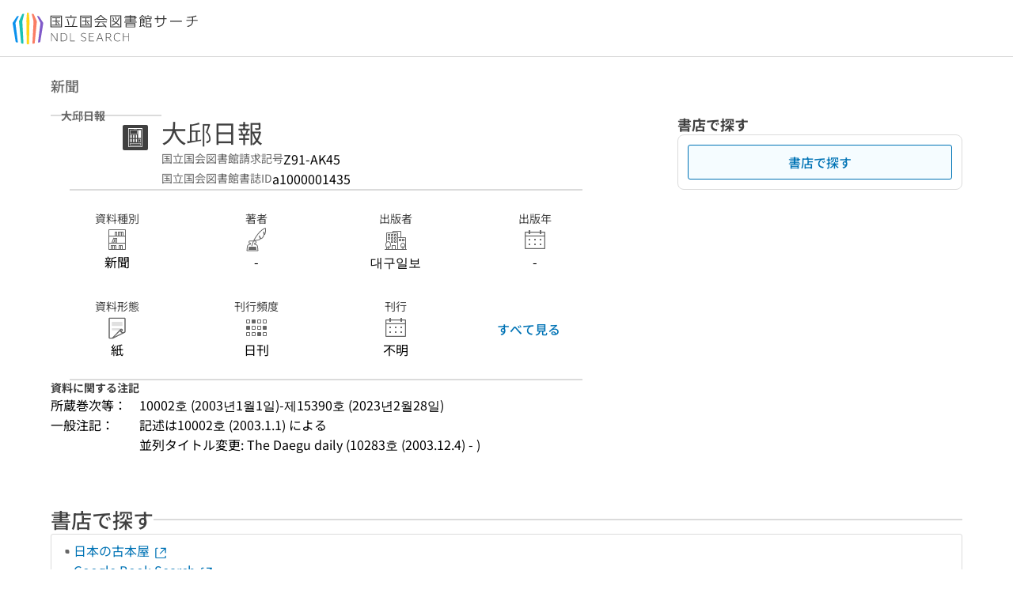

--- FILE ---
content_type: text/html;charset=utf-8
request_url: https://ndlsearch.ndl.go.jp/books/R100000002-Ia1000001435
body_size: 88195
content:
<!DOCTYPE html><html  lang="ja"><head><meta charset="utf-8"><meta name="viewport" content="width=device-width, initial-scale=1, viewport-fit=cover"><title>大邱日報 | NDLサーチ | 国立国会図書館</title><style>.layouts-global[data-v-f6cc2025]{min-height:100vh}@media (min-width:744px),print{.layouts-global[data-v-f6cc2025]:not(.is-single){display:grid;grid-template-rows:4.5rem 1fr auto}}@media only screen and (max-width:743px){.layouts-global[data-v-f6cc2025]:not(.is-single){padding-top:3rem}}@media print{.layouts-global[data-v-f6cc2025]:not(.is-single){display:flex;flex-direction:column}}</style><style>body:has(.ui-parts-modal){touch-action:none;-webkit-overflow-scrolling:none;overflow:hidden;overscroll-behavior:none;padding-right:var(--scroll-bar-width)}</style><style>.is-stg[data-v-23aa64ee]{background-color:#d13f00;clip-path:polygon(0 0,100% 0,0 100%);color:#fff;font-size:8px;height:30px;left:0;padding-left:1px;pointer-events:none;position:fixed;top:0;width:30px;z-index:999999}.layouts-global[data-v-23aa64ee]{position:relative}.layouts-global #layouts-global-skip-link[data-v-23aa64ee]{position:absolute;clip:rect(0 0 0 0);clip-path:inset(50%);height:1px;overflow:hidden;white-space:nowrap;width:1px}.layouts-global #layouts-global-notification[data-v-23aa64ee]:empty{display:none}.layouts-global .no-lang-notification[data-v-23aa64ee]{background-color:#f5fcff;border-bottom:1px solid;border-color:#dbdbdb;color:#0073b5;text-align:center}.is-dark .layouts-global .no-lang-notification[data-v-23aa64ee]{border-color:#767676}.layouts-global .layouts-global-footer[data-v-23aa64ee]:empty{display:none}.layouts-global .layouts-global-layer[data-v-23aa64ee]{left:0;position:fixed;top:0;width:100%}@media (min-width:744px),print{.layouts-global .layouts-global-layer[data-v-23aa64ee]{min-width:1200px}}@media print{.layouts-global .layouts-global-layer[data-v-23aa64ee]{min-width:100%!important}}.layouts-global #main-overlay:not(:empty)+.layouts-global-main[data-v-23aa64ee]{display:none}.layouts-global #main-overlay[data-v-23aa64ee]{background-color:#fcfcfc;height:100%;z-index:800}.is-dark .layouts-global #main-overlay[data-v-23aa64ee]{background-color:#404040}.layouts-global #main-overlay[data-v-23aa64ee]:empty{display:none}.layouts-global #layer-scroll-back[data-v-23aa64ee]{z-index:900}.layouts-global #layer-scroll-back[data-v-23aa64ee]:empty{display:none}.layouts-global #layer-modal[data-v-23aa64ee]{z-index:1000}.layouts-global #layer-float[data-v-23aa64ee]{z-index:1100}.layouts-global #layer-notification[data-v-23aa64ee]{z-index:9999}.layouts-global #layer-loading[data-v-23aa64ee]{z-index:99999}</style><style>.global-header[data-v-8747e555]{background-color:#fff;z-index:810}.is-dark .global-header[data-v-8747e555]{background-color:#000}@media (min-width:744px),print{.global-header[data-v-8747e555]{border-bottom:1px solid;gap:1rem;padding-left:1rem;padding-right:1rem}.global-header.is-top-page[data-v-8747e555]{border-color:#fff}.is-dark .global-header.is-top-page[data-v-8747e555]{border-color:#000}.global-header[data-v-8747e555]:not(.is-top-page){border-color:#dbdbdb}.is-dark .global-header[data-v-8747e555]:not(.is-top-page){border-color:#767676}}@media only screen and (max-width:743px){.global-header[data-v-8747e555]{left:0;right:0;top:0;width:100vw}.global-header.is-top-page[data-v-8747e555]{position:absolute}.global-header.show-menu[data-v-8747e555],.global-header.show-search[data-v-8747e555],.global-header[data-v-8747e555]:not(.is-top-page){box-shadow:0 1px 8px #0000003d;position:fixed!important}.global-header-search[data-v-8747e555]{padding-left:1rem;padding-right:1rem;width:100%}}.global-header-search.pages-search-keyword[data-v-8747e555]{padding-bottom:1.5rem;padding-top:1.5rem}@media only screen and (max-width:743px){.global-header-mobile[data-v-8747e555]{background-color:#fff;height:3rem;width:100%;z-index:100}.is-dark .global-header-mobile[data-v-8747e555]{background-color:#000}}.global-header-mobile-menu[data-v-8747e555]{z-index:90}.v-enter-to[data-v-8747e555]{transform:translateY(0);transition:transform .25s ease-out}.v-enter-from[data-v-8747e555],.v-leave-to[data-v-8747e555]{transform:translateY(-100%)}.v-leave-to[data-v-8747e555]{transition:transform .25s ease-out}.v-leave-from[data-v-8747e555]{transform:translateY(0)}</style><style>.base-layout-row[data-v-99ea7693]{display:flex;flex-direction:row}.base-layout-row[horizontal-align=left][data-v-99ea7693]{justify-content:flex-start}.base-layout-row[horizontal-align=center][data-v-99ea7693]{justify-content:center}.base-layout-row[horizontal-align=right][data-v-99ea7693]{justify-content:flex-end}.base-layout-row[horizontal-align=split][data-v-99ea7693]{justify-content:space-between}.base-layout-row[vertical-align=top][data-v-99ea7693]{align-items:flex-start}.base-layout-row[vertical-align=middle][data-v-99ea7693]{align-items:center}.base-layout-row[vertical-align=bottom][data-v-99ea7693]{align-items:flex-end}.base-layout-row[vertical-align=split][data-v-99ea7693]{align-items:space-between}.base-layout-row[vertical-align=stretch][data-v-99ea7693]{align-items:stretch}.base-layout-row[direction=column][data-v-99ea7693]{align-items:stretch;flex-direction:column}@media only screen and (max-width:743px){.base-layout-row[mobile-direction=column][data-v-99ea7693]{align-items:stretch;flex-direction:column}.base-layout-row[mobile-direction=column-reverse][data-v-99ea7693]{flex-direction:column-reverse}.base-layout-row[mobile-horizontal-align=left][data-v-99ea7693]{justify-content:flex-start}.base-layout-row[mobile-horizontal-align=center][data-v-99ea7693]{justify-content:center}.base-layout-row[mobile-horizontal-align=right][data-v-99ea7693]{justify-content:flex-end}.base-layout-row[mobile-horizontal-align=split][data-v-99ea7693]{justify-content:space-between}.base-layout-row[mobile-vertical-align=top][data-v-99ea7693]{align-items:flex-start}}</style><style>.base-heading[data-v-6609c3c6]{color:#404040}.is-dark .base-heading[data-v-6609c3c6]{color:#fcfcfc}.base-heading.is-h1[data-v-6609c3c6]{font-feature-settings:"palt";font-size:2rem;font-weight:300;line-height:1.4}.is-mina .base-heading.is-h1[data-v-6609c3c6]{font-size:2.125rem}@media only screen and (max-width:743px){.base-heading.is-mobile-h1[data-v-6609c3c6]{font-feature-settings:"palt";font-size:2rem;font-weight:300;line-height:1.4}.is-mina .base-heading.is-mobile-h1[data-v-6609c3c6]{font-size:2.125rem}}.base-heading.is-h2[data-v-6609c3c6]{font-feature-settings:"palt";font-size:1.625rem;font-weight:500;line-height:1.4}.is-mina .base-heading.is-h2[data-v-6609c3c6]{font-size:1.875rem}@media only screen and (max-width:743px){.base-heading.is-mobile-h2[data-v-6609c3c6]{font-feature-settings:"palt";font-size:1.625rem;font-weight:500;line-height:1.4}.is-mina .base-heading.is-mobile-h2[data-v-6609c3c6]{font-size:1.875rem}}.base-heading.is-h3[data-v-6609c3c6]{font-feature-settings:"palt";font-size:1.375rem;font-weight:500;line-height:1.4}.is-mina .base-heading.is-h3[data-v-6609c3c6]{font-size:1.625rem}@media only screen and (max-width:743px){.base-heading.is-mobile-h3[data-v-6609c3c6]{font-feature-settings:"palt";font-size:1.375rem;font-weight:500;line-height:1.4}.is-mina .base-heading.is-mobile-h3[data-v-6609c3c6]{font-size:1.625rem}}.base-heading.is-h4[data-v-6609c3c6]{font-feature-settings:"palt";font-size:1.125rem;font-weight:700;line-height:1.4}.is-mina .base-heading.is-h4[data-v-6609c3c6]{font-size:1.375rem}@media only screen and (max-width:743px){.base-heading.is-mobile-h4[data-v-6609c3c6]{font-feature-settings:"palt";font-size:1.125rem;font-weight:700;line-height:1.4}.is-mina .base-heading.is-mobile-h4[data-v-6609c3c6]{font-size:1.375rem}}.base-heading.is-h5[data-v-6609c3c6]{font-feature-settings:"palt";font-size:1rem;font-weight:700;line-height:1.4}.is-mina .base-heading.is-h5[data-v-6609c3c6]{font-size:1.125rem}@media only screen and (max-width:743px){.base-heading.is-mobile-h5[data-v-6609c3c6]{font-feature-settings:"palt";font-size:1rem;font-weight:700;line-height:1.4}.is-mina .base-heading.is-mobile-h5[data-v-6609c3c6]{font-size:1.125rem}}.base-heading.is-h6[data-v-6609c3c6]{font-feature-settings:"palt";font-size:.875rem;font-weight:700;line-height:1.4}.is-mina .base-heading.is-h6[data-v-6609c3c6]{font-size:1rem}@media only screen and (max-width:743px){.base-heading.is-mobile-h6[data-v-6609c3c6]{font-feature-settings:"palt";font-size:.875rem;font-weight:700;line-height:1.4}.is-mina .base-heading.is-mobile-h6[data-v-6609c3c6]{font-size:1rem}}.base-heading.is-headline[data-v-6609c3c6]{font-feature-settings:"palt";font-size:1.125rem;font-weight:500;line-height:1.4}.is-mina .base-heading.is-headline[data-v-6609c3c6]{font-size:1.25rem}@media only screen and (max-width:743px){.base-heading.is-mobile-headline[data-v-6609c3c6]{font-feature-settings:"palt";font-size:1.125rem;font-weight:500;line-height:1.4}.is-mina .base-heading.is-mobile-headline[data-v-6609c3c6]{font-size:1.25rem}}.base-heading.is-headline-s[data-v-6609c3c6]{font-feature-settings:"palt";font-size:.875rem;font-weight:700;line-height:1.4}.is-mina .base-heading.is-headline-s[data-v-6609c3c6]{font-size:1rem}@media only screen and (max-width:743px){.base-heading.is-mobile-headline-s[data-v-6609c3c6]{font-feature-settings:"palt";font-size:.875rem;font-weight:700;line-height:1.4}.is-mina .base-heading.is-mobile-headline-s[data-v-6609c3c6]{font-size:1rem}}.base-heading.is-image[data-v-6609c3c6]{line-height:0}</style><style>.ui-parts-logo[data-v-cd361706]{display:block}@media (min-width:744px),print{.ui-parts-logo[data-v-cd361706]{height:2.5rem}}@media only screen and (max-width:743px){.ui-parts-logo[data-v-cd361706]{min-height:1.25rem}}.ui-parts-logo.footer[data-v-cd361706],.ui-parts-logo.header[data-v-cd361706]{height:2.5rem}@media only screen and (max-width:743px){.ui-parts-logo.header[data-v-cd361706]{height:2.5rem}}@media (min-width:744px),print{.ui-parts-logo.hero[data-v-cd361706]{height:4.5rem}}@media only screen and (max-width:743px){.ui-parts-logo.hero[data-v-cd361706]{width:18.75rem}}</style><style>.ui-parts-button-icon[data-v-a0d42431]{background-color:transparent;color:inherit;min-height:auto!important;padding:0!important}</style><style>.base-button[data-v-1c01abbe]{align-items:center;border-radius:3px;border-style:solid;border-width:0;display:inline-flex;flex-direction:row;justify-content:center}.base-button[data-v-1c01abbe]:not(.is-button-like){cursor:pointer}.base-button[size=small][data-v-1c01abbe]{font-size:.875rem;font-weight:500;line-height:1.4;min-height:2rem;padding:.3125rem .6875rem}.is-mina .base-button[size=small][data-v-1c01abbe]{font-size:1rem}.base-button[size=medium][data-v-1c01abbe]{font-size:1rem;font-weight:500;line-height:1.4;min-height:2.75rem;padding:.5625rem .9375rem}.is-mina .base-button[size=medium][data-v-1c01abbe]{font-size:1.125rem}.base-button.is-text-button[data-v-1c01abbe]{padding:.25rem .375rem}.base-button[class*=is-][data-v-1c01abbe]{border-width:1px}.base-button[data-v-1c01abbe]:hover{text-decoration:none}.base-button[data-v-1c01abbe]:disabled{cursor:default;pointer-events:none}.base-button[multiple-lines][data-v-1c01abbe]{flex-direction:column;row-gap:0}.base-button.is-fill-primary[data-v-1c01abbe]{background-color:#0073b5;border-color:#0073b5;color:#fff}.base-button.is-fill-primary[data-v-1c01abbe]:focus,.base-button.is-fill-primary[data-v-1c01abbe]:hover{background-color:#005382;border-color:#005382}.base-button.is-fill-primary[data-v-1c01abbe]:disabled{background-color:#c7c7c7;border-color:#c7c7c7}.is-dark .base-button.is-fill-primary[data-v-1c01abbe]{background-color:#0073b5;border-color:#0073b5;color:#000}.is-dark .base-button.is-fill-primary[data-v-1c01abbe]:hover{background-color:#00639c;border-color:#0962ad}.is-dark .base-button.is-fill-primary[data-v-1c01abbe]:disabled{background-color:#aaa;border-color:#aaa}@media only screen and (max-width:743px){.base-button.is-mobile-fill-primary[data-v-1c01abbe]{background-color:#0073b5;border-color:#0073b5;color:#fff}.base-button.is-mobile-fill-primary[data-v-1c01abbe]:focus,.base-button.is-mobile-fill-primary[data-v-1c01abbe]:hover{background-color:#005382;border-color:#005382}.base-button.is-mobile-fill-primary[data-v-1c01abbe]:disabled{background-color:#c7c7c7;border-color:#c7c7c7}.is-dark .base-button.is-mobile-fill-primary[data-v-1c01abbe]{background-color:#0073b5;border-color:#0073b5;color:#000}.is-dark .base-button.is-mobile-fill-primary[data-v-1c01abbe]:hover{background-color:#00639c;border-color:#0962ad}.is-dark .base-button.is-mobile-fill-primary[data-v-1c01abbe]:disabled{background-color:#aaa;border-color:#aaa}}.base-button.is-fill-secondary[data-v-1c01abbe]{background-color:#f9851f;border-color:#f9851f;color:#fff}.base-button.is-fill-secondary[data-v-1c01abbe]:focus,.base-button.is-fill-secondary[data-v-1c01abbe]:hover{background-color:#df6c06;border-color:#df6c06}.base-button.is-fill-secondary[data-v-1c01abbe]:disabled{background-color:#c7c7c7;border-color:#c7c7c7}.is-dark .base-button.is-fill-secondary[data-v-1c01abbe]{color:#000}.is-dark .base-button.is-fill-secondary[data-v-1c01abbe],.is-dark .base-button.is-fill-secondary[data-v-1c01abbe]:hover{background-color:#f9851f;border-color:#f9851f}.is-dark .base-button.is-fill-secondary[data-v-1c01abbe]:disabled{background-color:#aaa;border-color:#aaa}@media only screen and (max-width:743px){.base-button.is-mobile-fill-secondary[data-v-1c01abbe]{background-color:#f9851f;border-color:#f9851f;color:#fff}.base-button.is-mobile-fill-secondary[data-v-1c01abbe]:focus,.base-button.is-mobile-fill-secondary[data-v-1c01abbe]:hover{background-color:#df6c06;border-color:#df6c06}.base-button.is-mobile-fill-secondary[data-v-1c01abbe]:disabled{background-color:#c7c7c7;border-color:#c7c7c7}.is-dark .base-button.is-mobile-fill-secondary[data-v-1c01abbe]{background-color:#f9851f;border-color:#f9851f;color:#000}.is-dark .base-button.is-mobile-fill-secondary[data-v-1c01abbe]:hover{background-color:#f9851f;border-color:#f9851f}.is-dark .base-button.is-mobile-fill-secondary[data-v-1c01abbe]:disabled{background-color:#aaa;border-color:#aaa}}.base-button.is-outline-primary[data-v-1c01abbe]{background-color:#f5fcff;border-color:#0073b5;color:#0073b5}.base-button.is-outline-primary[data-v-1c01abbe]:focus,.base-button.is-outline-primary[data-v-1c01abbe]:hover{background-color:#ebf9ff}.base-button.is-outline-primary[data-v-1c01abbe]:disabled{background-color:#fff;border-color:#c7c7c7;color:#c7c7c7}.is-dark .base-button.is-outline-primary[data-v-1c01abbe]{background-color:#f5fcff;border-color:#0073b5;color:#0073b5}.is-dark .base-button.is-outline-primary[data-v-1c01abbe]:hover{background-color:#ebf9ff}.is-dark .base-button.is-outline-primary[data-v-1c01abbe]:disabled{background-color:#000;border-color:#aaa;color:#aaa}@media only screen and (max-width:743px){.base-button.is-mobile-outline-primary[data-v-1c01abbe]{background-color:#f5fcff;border-color:#0073b5;color:#0073b5}.base-button.is-mobile-outline-primary[data-v-1c01abbe]:focus,.base-button.is-mobile-outline-primary[data-v-1c01abbe]:hover{background-color:#ebf9ff}.base-button.is-mobile-outline-primary[data-v-1c01abbe]:disabled{background-color:#fff;border-color:#c7c7c7;color:#c7c7c7}.is-dark .base-button.is-mobile-outline-primary[data-v-1c01abbe]{background-color:#f5fcff;border-color:#0073b5;color:#0073b5}.is-dark .base-button.is-mobile-outline-primary[data-v-1c01abbe]:hover{background-color:#ebf9ff}.is-dark .base-button.is-mobile-outline-primary[data-v-1c01abbe]:disabled{background-color:#000;border-color:#aaa;color:#aaa}}.base-button.is-outline-secondary[data-v-1c01abbe]{background-color:#fffbf2;border-color:#f9851f;color:#d13f00}.base-button.is-outline-secondary[data-v-1c01abbe]:focus,.base-button.is-outline-secondary[data-v-1c01abbe]:hover{background-color:#fff8e8}.base-button.is-outline-secondary[data-v-1c01abbe]:disabled{background-color:#fff;border-color:#c7c7c7;color:#c7c7c7}.is-dark .base-button.is-outline-secondary[data-v-1c01abbe]{background-color:#fffbf2;border-color:#f9851f;color:#d13f00}.is-dark .base-button.is-outline-secondary[data-v-1c01abbe]:hover{background-color:#fff8e8}.is-dark .base-button.is-outline-secondary[data-v-1c01abbe]:disabled{background-color:#000;border-color:#aaa;color:#aaa}@media only screen and (max-width:743px){.base-button.is-mobile-outline-secondary[data-v-1c01abbe]{background-color:#fffbf2;border-color:#f9851f;color:#d13f00}.base-button.is-mobile-outline-secondary[data-v-1c01abbe]:focus,.base-button.is-mobile-outline-secondary[data-v-1c01abbe]:hover{background-color:#fff8e8}.base-button.is-mobile-outline-secondary[data-v-1c01abbe]:disabled{background-color:#fff;border-color:#c7c7c7;color:#c7c7c7}.is-dark .base-button.is-mobile-outline-secondary[data-v-1c01abbe]{background-color:#fffbf2;border-color:#f9851f;color:#d13f00}.is-dark .base-button.is-mobile-outline-secondary[data-v-1c01abbe]:hover{background-color:#fff8e8}.is-dark .base-button.is-mobile-outline-secondary[data-v-1c01abbe]:disabled{background-color:#000;border-color:#aaa;color:#aaa}}.base-button.is-outline-option[data-v-1c01abbe]{background-color:transparent;border-color:#666;color:#666}.base-button.is-outline-option[data-v-1c01abbe]:focus,.base-button.is-outline-option[data-v-1c01abbe]:hover{background-color:#f2f2f2}.base-button.is-outline-option[data-v-1c01abbe]:disabled{background-color:#fff;border-color:#c7c7c7;color:#c7c7c7}.is-dark .base-button.is-outline-option[data-v-1c01abbe]{background-color:transparent;border-color:#f2f2f2;color:#f2f2f2}.is-dark .base-button.is-outline-option[data-v-1c01abbe]:hover{background-color:#666}.is-dark .base-button.is-outline-option[data-v-1c01abbe]:disabled{background-color:#000;border-color:#aaa;color:#aaa}@media only screen and (max-width:743px){.base-button.is-mobile-outline-option[data-v-1c01abbe]{background-color:transparent;border-color:#666;color:#666}.base-button.is-mobile-outline-option[data-v-1c01abbe]:focus,.base-button.is-mobile-outline-option[data-v-1c01abbe]:hover{background-color:#f2f2f2}.base-button.is-mobile-outline-option[data-v-1c01abbe]:disabled{background-color:#fff;border-color:#c7c7c7;color:#c7c7c7}.is-dark .base-button.is-mobile-outline-option[data-v-1c01abbe]{background-color:transparent;border-color:#f2f2f2;color:#f2f2f2}.is-dark .base-button.is-mobile-outline-option[data-v-1c01abbe]:hover{background-color:#666}.is-dark .base-button.is-mobile-outline-option[data-v-1c01abbe]:disabled{background-color:#000;border-color:#aaa;color:#aaa}}.base-button.is-outline-danger[data-v-1c01abbe]{background-color:#fff7f7;border-color:#d13f00;color:#d13f00}.base-button.is-outline-danger[data-v-1c01abbe]:disabled{background-color:#fff;border-color:#c7c7c7;color:#c7c7c7}@media only screen and (max-width:743px){.base-button.is-mobile-outline-danger[data-v-1c01abbe]{background-color:#fff7f7;border-color:#d13f00;color:#d13f00}.base-button.is-mobile-outline-danger[data-v-1c01abbe]:disabled{background-color:#fff;border-color:#c7c7c7;color:#c7c7c7}}.base-button.is-text-button[data-v-1c01abbe]{background-color:transparent;border-color:transparent;color:#0073b5}.base-button.is-text-button[data-v-1c01abbe]:focus,.base-button.is-text-button[data-v-1c01abbe]:hover{background-color:#f0f8ff;border-color:transparent}.base-button.is-text-button[data-v-1c01abbe]:disabled{border-color:transparent;color:#c7c7c7}.is-dark .base-button.is-text-button[data-v-1c01abbe]{background-color:transparent;border-color:transparent;color:#0073b5}.is-dark .base-button.is-text-button[data-v-1c01abbe]:hover{background-color:#f0f8ff;border-color:transparent}.is-dark .base-button.is-text-button[data-v-1c01abbe]:disabled{border-color:transparent;color:#aaa}@media only screen and (max-width:743px){.base-button.is-mobile-text-button[data-v-1c01abbe]{background-color:transparent;border-color:transparent;color:#0073b5}.base-button.is-mobile-text-button[data-v-1c01abbe]:focus,.base-button.is-mobile-text-button[data-v-1c01abbe]:hover{background-color:#f0f8ff;border-color:transparent}.base-button.is-mobile-text-button[data-v-1c01abbe]:disabled{border-color:transparent;color:#c7c7c7}.is-dark .base-button.is-mobile-text-button[data-v-1c01abbe]{background-color:transparent;border-color:transparent;color:#0073b5}.is-dark .base-button.is-mobile-text-button[data-v-1c01abbe]:hover{background-color:#f0f8ff;border-color:transparent}.is-dark .base-button.is-mobile-text-button[data-v-1c01abbe]:disabled{border-color:transparent;color:#aaa}}.base-button.is-text-button-option[data-v-1c01abbe]{background-color:transparent;border-color:transparent;color:#666}.base-button.is-text-button-option[data-v-1c01abbe]:focus,.base-button.is-text-button-option[data-v-1c01abbe]:hover{background-color:#f2f2f2;border-color:transparent}.base-button.is-text-button-option[data-v-1c01abbe]:disabled{border-color:transparent;color:#c7c7c7}.is-dark .base-button.is-text-button-option[data-v-1c01abbe]{background-color:transparent;border-color:transparent;color:#f2f2f2}.is-dark .base-button.is-text-button-option[data-v-1c01abbe]:hover{background-color:#666;border-color:transparent}.is-dark .base-button.is-text-button-option[data-v-1c01abbe]:disabled{border-color:transparent;color:#aaa}@media only screen and (max-width:743px){.base-button.is-mobile-text-button-option[data-v-1c01abbe]{background-color:transparent;border-color:transparent;color:#666}.base-button.is-mobile-text-button-option[data-v-1c01abbe]:focus,.base-button.is-mobile-text-button-option[data-v-1c01abbe]:hover{background-color:#f2f2f2;border-color:transparent}.base-button.is-mobile-text-button-option[data-v-1c01abbe]:disabled{border-color:transparent;color:#c7c7c7}.is-dark .base-button.is-mobile-text-button-option[data-v-1c01abbe]{background-color:transparent;border-color:transparent;color:#f2f2f2}.is-dark .base-button.is-mobile-text-button-option[data-v-1c01abbe]:hover{background-color:#666;border-color:transparent}.is-dark .base-button.is-mobile-text-button-option[data-v-1c01abbe]:disabled{border-color:transparent;color:#aaa}}.base-button.is-fill-info[data-v-1c01abbe]{background-color:#f7f7f7;border-color:#ccc;color:#000}.base-button.is-fill-info[data-v-1c01abbe]:focus,.base-button.is-fill-info[data-v-1c01abbe]:hover{background-color:#f7f7f7;border-color:#aaa}.base-button.is-fill-info[data-v-1c01abbe]:disabled{background-color:#c7c7c7;border-color:#c7c7c7;color:#fff}.is-dark .base-button.is-fill-info[data-v-1c01abbe]{background-color:#f7f7f7;border-color:#ccc;color:#000}.is-dark .base-button.is-fill-info[data-v-1c01abbe]:hover{background-color:#f7f7f7;border-color:#aaa}.is-dark .base-button.is-fill-info[data-v-1c01abbe]:disabled{background-color:#aaa;border-color:#aaa;color:#000}@media only screen and (max-width:743px){.base-button.is-mobile-fill-info[data-v-1c01abbe]{background-color:#f7f7f7;border-color:#ccc;color:#000}.base-button.is-mobile-fill-info[data-v-1c01abbe]:focus,.base-button.is-mobile-fill-info[data-v-1c01abbe]:hover{background-color:#f7f7f7;border-color:#aaa}.base-button.is-mobile-fill-info[data-v-1c01abbe]:disabled{background-color:#c7c7c7;border-color:#c7c7c7;color:#fff}.is-dark .base-button.is-mobile-fill-info[data-v-1c01abbe]{background-color:#f7f7f7;border-color:#ccc;color:#000}.is-dark .base-button.is-mobile-fill-info[data-v-1c01abbe]:hover{background-color:#f7f7f7;border-color:#aaa}.is-dark .base-button.is-mobile-fill-info[data-v-1c01abbe]:disabled{background-color:#aaa;border-color:#aaa;color:#000}}.base-button.is-button-like[data-v-1c01abbe]{background-color:#f2f2f2;border-color:#c7c7c7;color:#666}.is-dark .base-button.is-button-like[data-v-1c01abbe]{background-color:#f2f2f2;border-color:#aaa;color:#f2f2f2}@media only screen and (max-width:743px){.base-button.is-mobile-button-like[data-v-1c01abbe]{background-color:#f2f2f2;border-color:#c7c7c7;color:#666}.is-dark .base-button.is-mobile-button-like[data-v-1c01abbe]{background-color:#f2f2f2;border-color:#aaa;color:#f2f2f2}}</style><style>.message-dialog-container[data-v-388e1170]{align-items:center;background-color:#0006;display:flex;height:100%;justify-content:center;left:0;overflow:hidden;position:absolute;position:fixed;top:0;width:100%;z-index:200}.message-dialog-container .message-dialog[data-v-388e1170]{background:#eee;border-radius:3px;display:flex;flex-direction:column;max-height:240px;max-width:330px;min-width:300px;overflow:auto;position:relative}.message-dialog-container .message-dialog .message-dialog-header[data-v-388e1170]{background-color:#fff;color:#444;display:flex;font-weight:700;justify-content:space-between;line-height:2rem;min-height:auto;padding:0 12px;position:relative;width:100%}.message-dialog-container .message-dialog .message-dialog-header .close-message-dialog-button[data-v-388e1170]{background-image:url("data:image/svg+xml;charset=utf-8,%3Csvg xmlns='http://www.w3.org/2000/svg' viewBox='0 0 24 24'%3E%3Cpath d='M12 4a8 8 0 1 0 8 8 8 8 0 0 0-8-8m0 15a7 7 0 1 1 7-7 7 7 0 0 1-7 7m3.33-11L12 11.33 8.67 8 8 8.67 11.33 12 8 15.33l.67.67L12 12.67 15.33 16l.67-.67L12.67 12 16 8.67z' style='fill:%23666;fill-rule:evenodd'/%3E%3C/svg%3E");background-position:50%;background-repeat:no-repeat;background-size:24px 24px;height:2rem;width:2rem}.message-dialog-container .message-dialog .message-dialog-body[data-v-388e1170]{background:#eee;box-sizing:border-box;flex-direction:column;overflow:auto;padding:16px}.message-dialog-container .message-dialog .ok-button-area[data-v-388e1170]{display:flex;justify-content:center;padding-bottom:1rem}.message-dialog-container .message-dialog .ok-button-area .ok-button[data-v-388e1170]{width:70%}</style><style>.global-footer[data-v-a6bf0a44]{border-color:currentcolor #dbdbdb #dbdbdb;border-top:1px solid #dbdbdb}.is-dark .global-footer[data-v-a6bf0a44]{border-color:#767676}@media (min-width:744px),print{.global-footer[data-v-a6bf0a44]{display:grid;grid-template-rows:auto minmax(2.5rem,auto);padding:1.5rem 4rem}.global-footer[data-v-a6bf0a44]>*{margin:auto;max-width:1152px;width:100%}}@media print,print and (min-width:744px){.global-footer[data-v-a6bf0a44]>*{width:100%!important}}@media only screen and (max-width:743px){.global-footer[data-v-a6bf0a44]{padding:.5rem 1rem 1rem}}.global-footer a[data-v-a6bf0a44]{color:#666}.is-dark .global-footer a[data-v-a6bf0a44]{color:#f2f2f2}@media screen and (max-width:460px){.global-footer-headline[data-v-a6bf0a44]{flex-direction:column-reverse!important}}@media only screen and (max-width:743px){.global-footer-headline[data-v-a6bf0a44]{align-items:stretch!important}}.global-footer-language[data-v-a6bf0a44]{cursor:pointer}@media only screen and (max-width:743px){.global-footer-language[data-v-a6bf0a44]{padding-bottom:.5rem}}</style><style>.base-layout-column[data-v-651af461]{display:flex;flex-direction:column}.base-layout-column[horizontal-align=left][data-v-651af461]{align-items:flex-start;text-align:left}.base-layout-column[horizontal-align=center][data-v-651af461]{align-items:center;text-align:center}.base-layout-column[horizontal-align=right][data-v-651af461]{align-items:flex-end;text-align:right}.base-layout-column[horizontal-align=stretch][data-v-651af461]{align-items:stretch}@media only screen and (max-width:743px){.base-layout-column[mobile-align=left][data-v-651af461]{align-items:flex-start;text-align:left}.base-layout-column[mobile-align=center][data-v-651af461]{align-items:center;text-align:center}.base-layout-column[mobile-align=right][data-v-651af461]{align-items:flex-end;text-align:right}.base-layout-column[mobile-align=stretch][data-v-651af461]{align-items:stretch}.base-layout-column[mobile-align=split][data-v-651af461]{justify-content:space-between}.base-layout-column[mobile-direction=row][data-v-651af461]{flex-direction:row}.base-layout-column[mobile-direction=row][vertical-align=top][data-v-651af461]{align-items:flex-start}.base-layout-column[mobile-direction=row][vertical-align=middle][data-v-651af461]{align-items:center}.base-layout-column[mobile-direction=row][vertical-align=bottom][data-v-651af461]{align-items:flex-end}}</style><style>.global-footer-nav-sns-external[data-v-f7b521cf]{padding:.25rem 2px}</style><style>.global-footer-copyright a[data-v-8f172f19]{color:#666}.is-dark .global-footer-copyright a[data-v-8f172f19]{color:#f2f2f2}.global-footer-copyright .page-number-label[data-v-8f172f19]{background-color:#fcfcfc;border-radius:.25rem;margin-right:2rem;padding:2px .25rem}.is-dark .global-footer-copyright .page-number-label[data-v-8f172f19]{background-color:#404040}</style><style>.base-separator[data-v-856dde95]{display:inline-block}.base-separator[color=separator][data-v-856dde95]{background-color:#dbdbdb}.base-separator[color=text-box-border][data-v-856dde95]{background-color:#aaa}</style><style>body:has(.ui-parts-modal) .scroll-back-button{right:calc(var(--scroll-bar-width) + 1rem)}</style><style>.fadezoom-enter-active[data-v-5a017d51]{transition-duration:.25s!important;transition-timing-function:cubic-bezier(.4,0,.2,1)!important}.fadezoom-leave-active[data-v-5a017d51]{transition-duration:.2s!important;transition-timing-function:cubic-bezier(.4,0,.2,1)!important}.fadezoom-enter-from[data-v-5a017d51],.fadezoom-leave-to[data-v-5a017d51]{opacity:0;transform:scale(0)}.scroll-back-button[data-v-5a017d51]{-webkit-appearance:none;-moz-appearance:none;appearance:none;bottom:1rem;cursor:pointer;position:fixed;right:1rem;z-index:790;-webkit-tap-highlight-color:transparent;background-color:#0073b5;border:none;border-radius:15%;color:#fff;height:60px;margin:auto;transition-duration:.2s;transition-property:transform,background-color,border-radius,opacity;width:60px}.is-dark .scroll-back-button[data-v-5a017d51]{background-color:#0073b5;color:#000}@media (hover:hover){.scroll-back-button[data-v-5a017d51]:hover{background-color:#555;border-radius:50%;transition-duration:.15s}}.scrolling-top[data-v-5a017d51]{background-color:#555;border-radius:50%;transition-duration:.15s}</style><style>.global-loading-screen-mask[data-v-fcfb8486]{background-color:#fff;height:100vh;opacity:.5;width:100%}.is-dark .global-loading-screen-mask[data-v-fcfb8486]{background-color:#000}.ui-parts-progress-bar[data-v-fcfb8486]{left:0;position:fixed;top:0;width:100%}.fade-enter-active[data-v-fcfb8486]{transition:opacity .15s linear}.fade-leave-active[data-v-fcfb8486]{transition:opacity .15s linear .15s}.fade-enter-from[data-v-fcfb8486],.fade-leave-to[data-v-fcfb8486]{opacity:0}</style><style>.privacy-confirmation[data-v-c3c908ed]{background-color:#fff;bottom:.5rem;box-shadow:0 1px 8px #0000003d;display:grid;gap:1rem;grid-template-rows:auto auto 1fr;left:.5rem;max-height:calc(100dvh - 1rem);padding:1.5rem 0 0;position:fixed;width:33.75rem}.privacy-confirmation[data-v-c3c908ed]>*{padding:0 1.5rem}@media only screen and (max-width:743px){.privacy-confirmation .privacy-confirmation-heading[data-v-c3c908ed]{font-feature-settings:"palt";font-size:.875rem;font-weight:700;line-height:1.4}.is-mina .privacy-confirmation .privacy-confirmation-heading[data-v-c3c908ed]{font-size:1rem}}.privacy-confirmation .details[data-v-c3c908ed]{overflow-y:auto}@media only screen and (max-width:743px){.privacy-confirmation[data-v-c3c908ed],.privacy-confirmation .details[data-v-c3c908ed]{gap:.5rem}}.privacy-confirmation .privacy-confirmation-msg[data-v-c3c908ed]{margin-bottom:-16px}@media only screen and (max-width:743px){.privacy-confirmation .privacy-confirmation-msg[data-v-c3c908ed]{font-size:.75rem;font-weight:500;line-height:1.4;margin-bottom:0;overflow-y:auto}.is-mina .privacy-confirmation .privacy-confirmation-msg[data-v-c3c908ed]{font-size:.875rem}}.privacy-confirmation .details[data-v-c3c908ed]{background-color:#fcfcfc;border-color:currentcolor #dbdbdb #dbdbdb;border-top:1px solid #dbdbdb;margin-bottom:-16px;padding-top:1rem}.is-dark .privacy-confirmation .details[data-v-c3c908ed]{background-color:#404040;border-color:#767676}@media only screen and (max-width:743px){.privacy-confirmation .details[data-v-c3c908ed]{overflow-y:auto;padding-top:.5rem}}.privacy-confirmation .privacy-confirmation-mobile-detail-button[data-v-c3c908ed]{font-size:.75rem;font-weight:500;line-height:1.4;margin-left:.5rem;padding:0;width:auto!important}.is-mina .privacy-confirmation .privacy-confirmation-mobile-detail-button[data-v-c3c908ed]{font-size:.875rem}.privacy-confirmation .privacy-confirmation-buttons[data-v-c3c908ed]{background-color:#fff;padding:1rem 1.5rem}.is-dark .privacy-confirmation .privacy-confirmation-buttons[data-v-c3c908ed]{background-color:#000}@media only screen and (max-width:743px){.privacy-confirmation .privacy-confirmation-buttons[data-v-c3c908ed]{padding:0 1rem .5rem}.privacy-confirmation .privacy-confirmation-buttons .privacy-confirmation-about-cookie[data-v-c3c908ed]{font-size:.75rem;font-weight:500;line-height:1.4}.is-mina .privacy-confirmation .privacy-confirmation-buttons .privacy-confirmation-about-cookie[data-v-c3c908ed]{font-size:.875rem}}.privacy-confirmation .privacy-confirmation-buttons .pc-buttons[data-v-c3c908ed]{display:grid}@media (min-width:744px),print{.privacy-confirmation .privacy-confirmation-buttons .pc-buttons[data-v-c3c908ed]{gap:2rem;grid-template-columns:auto 1fr auto auto}}@media only screen and (max-width:743px){.privacy-confirmation .privacy-confirmation-buttons .pc-buttons[data-v-c3c908ed]{gap:1rem;grid-template-columns:auto auto;padding:.25rem 0 .5rem}}.privacy-confirmation.show-detail[data-v-c3c908ed]{grid-template-rows:auto auto 1fr auto}.privacy-confirmation.show-detail .privacy-confirmation-msg[data-v-c3c908ed]{margin-bottom:0}.privacy-confirmation.show-detail .details[data-v-c3c908ed]{padding-bottom:1rem}.privacy-confirmation.show-detail .privacy-confirmation-buttons[data-v-c3c908ed]{border-color:currentcolor #dbdbdb #dbdbdb;border-top:1px solid #dbdbdb}.is-dark .privacy-confirmation.show-detail .privacy-confirmation-buttons[data-v-c3c908ed]{border-color:#767676}@media only screen and (max-width:743px){.privacy-confirmation.show-detail .privacy-confirmation-buttons[data-v-c3c908ed]{padding-top:.5rem}.privacy-confirmation[data-v-c3c908ed]{border-radius:0!important;bottom:0;left:0;max-height:calc(100dvh - 8rem);padding:1rem 0 0;right:0;width:100dvw}.privacy-confirmation[data-v-c3c908ed]>*{padding:0 1rem}}.is-dark .privacy-confirmation[data-v-c3c908ed]{background-color:#000}</style><style>.book .link-button[data-v-9c4fc651]{-webkit-appearance:none;-moz-appearance:none;appearance:none;background-color:transparent;background:none;border:none;cursor:pointer;font-feature-settings:"liga";padding:0;-webkit-tap-highlight-color:transparent;font-size:1rem}.book .breadcrumb[data-v-9c4fc651]{display:flex;margin-bottom:16px}.book .breadcrumb .row-2[data-v-9c4fc651]{margin-left:auto}.book .bib-viewer[data-v-9c4fc651]{background-color:#fcfcfc;display:flex;justify-content:center;padding:2rem;position:relative}.is-dark .book .bib-viewer[data-v-9c4fc651]{background-color:#404040}.book .bib-viewer .show-button[data-v-9c4fc651]{background-color:#1ca6f3bf;border-radius:5px;color:#fff!important;display:inline-block;font-weight:700;left:50%;line-height:1.2;padding:10px;position:absolute;text-align:center;top:50%;transform:translate(-50%,-50%);transition:all .4s ease-in-out;z-index:2}.book .bib-viewer .show-button[data-v-9c4fc651]:hover{background-color:#1c618c}.book main[data-v-9c4fc651]{margin-left:auto;margin-right:auto;margin-top:1rem;max-width:1024px}.book main .bib-head[data-v-9c4fc651]{display:flex}.book main .bib-head .left[data-v-9c4fc651]{margin-right:40px}.book main .bib-head .left .thumb[data-v-9c4fc651]{align-items:center;background:#fff;box-shadow:0 2px 8px #00000059;display:flex;justify-content:center;max-height:360px;max-width:255px}.book main .bib-head .left .thumb .jps-icon[data-v-9c4fc651]{align-items:center;color:#ccc;display:flex;font-size:48px;height:362px}.book main .bib-head .no-digital-item-thumbnail[data-v-9c4fc651]{display:flex;margin:30px}.book main .bib-head .bib[data-v-9c4fc651]{flex-grow:1;margin-right:40px}.book main .bib-head .bib h1.bib-title[data-v-9c4fc651]{color:#444;font-size:34px;font-style:normal;font-weight:700;line-height:50px}.book main .bib-head .bib .author-info[data-v-9c4fc651]{margin-bottom:8px}.book main .bib-head .bib .publish-info[data-v-9c4fc651]{font-size:13px;margin-bottom:8px}.book main .bib-head .bib .additional-bib[data-v-9c4fc651]{font-size:13px}.book main .bib-head .bib .additional-bib p[data-v-9c4fc651]{margin-bottom:8px}.book main .bib-head .bib .additional-bib p .lab[data-v-9c4fc651]{color:#696969;font-size:13px;font-style:normal;font-weight:700;line-height:19px;margin-right:8px}.book main .bib-head .right[data-v-9c4fc651]{align-items:flex-start;display:flex;flex-direction:column;font-size:13px;width:360px}.book main .bib-head .right .bib-actions[data-v-9c4fc651]{border:1px solid #ddd;border-radius:4px;margin-bottom:1rem;width:100%}.book main .bib-head .right .bib-actions .action-group[data-v-9c4fc651]{padding:12px}.book main .bib-head .right .bib-actions .action-group h3[data-v-9c4fc651]{margin-bottom:8px}.book main .bib-head .right .bib-actions .h-buttons[data-v-9c4fc651]{display:grid;gap:8px;grid-template-columns:1fr 1fr}.book main .bib-head .right .bib-actions .btn-action[data-v-9c4fc651]{align-items:center;background:#fafdff;border:1px solid #0a70c7;border-radius:4px;display:flex;flex-direction:column;padding:8px 4px 4px}.book main .bib-head .right .bib-actions .btn-action .jps-icon[data-v-9c4fc651]{margin-bottom:8px}.book main .bib-head .right .bib-actions .label[data-v-9c4fc651]{color:#858585;font-size:14px;font-style:normal;font-weight:700;line-height:20px}.book main .bib-head .right .fav[data-v-9c4fc651]{align-items:center;display:flex;justify-content:center;margin-bottom:1rem;width:100%}.book main .bib-head .right .sns[data-v-9c4fc651]{align-items:center;display:flex;justify-content:center;margin-bottom:12px;width:100%}.book main .bib-head .right .sns a[data-v-9c4fc651]:not(:last-child){margin-right:14px}.book main .bib-head .right .link[data-v-9c4fc651]{align-items:center;display:flex;margin-bottom:1rem}.book main .bib-head .right .link input[data-v-9c4fc651]{width:260px}.book main .bib-head .right .link .jps-icon[data-v-9c4fc651]{size:24px;color:#858585;margin-left:4.5px}.book main .bib-head .right .app-button[data-v-9c4fc651]{justify-content:start;width:100%}.book main .bib-head .right hr[data-v-9c4fc651]{width:100%}.book main .bib-head .right a[data-v-9c4fc651]{font-size:13px;font-style:normal;font-weight:400;line-height:13px}.book main .bib-head .right .export[data-v-9c4fc651]{padding:8px}.book .h-jump[data-v-9c4fc651]{align-items:center;background:#fff;border:1px solid #ddd;border-radius:4px;display:flex;font-size:15px;height:40px;justify-content:flex-start;line-height:23px;margin-bottom:-24px;margin-top:2.5rem;padding:8px 16px;width:100%}.book .h-jump .sep[data-v-9c4fc651]{display:inline-flex;justify-content:center;width:24px}.book .holdings[data-v-9c4fc651]{margin-top:48px}.book .holdings h2[data-v-9c4fc651]{font-size:26px;font-style:normal;font-weight:500;height:24px;margin-bottom:16px}.book .holdings .bib-t[data-v-9c4fc651]{align-items:center;display:flex}.book .holdings .bib-t .download[data-v-9c4fc651]{font-size:13px;margin-left:auto}.book .holdings .items[data-v-9c4fc651]{background:#fff;border:1px solid #ddd;border-collapse:collapse;border-radius:2px}.book .holdings .items .item[data-v-9c4fc651]{display:flex;font-size:13px;font-style:normal;font-weight:400;line-height:19px;padding:.5rem 1rem}.book .holdings .items .item[data-v-9c4fc651]:not(:last-child){border-bottom:1px solid #ddd}.book .holdings .items .item p[data-v-9c4fc651]{font-size:13px}.book .holdings .items .item .left[data-v-9c4fc651]{flex-grow:1}.book .holdings .items .item .right button[data-v-9c4fc651]{justify-content:left;margin-bottom:8px;max-width:240px;text-align:left}.book .holdings .items .item .right button a[data-v-9c4fc651]{align-items:center;color:#fff!important;display:flex;line-height:20px}.book .holdings .items .item .right button a .jps-icon[data-v-9c4fc651]{margin-right:3px}.book .holdings .closer[data-v-9c4fc651]{margin-top:8px;text-align:center}.book .holdings .closer button[data-v-9c4fc651]{align-items:center;background:#f6fafd;border-radius:4px;display:inline-flex;gap:2px;height:32px;justify-content:center;padding:5px 8px 3px 10px;width:187px}.book .meta[data-v-9c4fc651]{margin-bottom:1rem;margin-top:48px}.book .raw-data[data-v-9c4fc651]{margin-top:10rem}</style><style>.templates-ios-books[data-v-79f1b78c]{padding-bottom:6rem;padding-top:1.5rem}.templates-ios-books-full-width[data-v-79f1b78c]{margin-bottom:1rem!important;margin-top:1rem!important}.templates-ios-books-contents[data-v-79f1b78c]{margin-bottom:4rem;margin-top:1.5rem}@media (min-width:744px),print{.templates-ios-books-contents[data-v-79f1b78c]{display:grid;gap:72px;grid-template-columns:1fr 360px}}@media only screen and (max-width:743px){.templates-ios-books-contents[data-v-79f1b78c]{display:flex;flex-direction:column;gap:4rem}}</style><style>@media (min-width:744px),print{.base-layout-container[data-v-5b9e9552]{min-width:1200px;padding-left:calc(50vw - 600px);padding-right:calc(50vw - 600px);width:100%}}@media only screen and (max-width:743px){.base-layout-container[data-v-5b9e9552]{width:100%}}@media print{.base-layout-container[data-v-5b9e9552]{min-width:100%;padding-left:0;padding-right:0;width:100%}}@media (min-width:744px),print{.base-layout-container-inner[data-v-5b9e9552]{margin:auto 24px;width:auto}}@media only screen and (max-width:743px){.base-layout-container-inner[data-v-5b9e9552]{padding-left:1rem;padding-right:1rem;width:100%}}@media print{.base-layout-container-inner[data-v-5b9e9552]{margin:auto;width:auto}}</style><style>@media (min-width:744px),print{.base-layout-full-width-cancel .base-layout-container{min-width:auto;padding:0;width:100%}}@media only screen and (max-width:743px){.base-layout-full-width-cancel .base-layout-container{width:100%}}@media (min-width:744px),print{.base-layout-full-width-cancel .base-layout-container-inner{margin:auto 1rem}}@media only screen and (max-width:743px){.base-layout-full-width-cancel .base-layout-container-inner{padding-left:1rem;padding-right:1rem;width:100%}}</style><style>.ui-parts-breadcrumb>div[data-v-f10d3f78] :first-child{color:#666;font-feature-settings:"palt";font-size:1.125rem;font-weight:500;line-height:1.4}.is-mina .ui-parts-breadcrumb>div[data-v-f10d3f78] :first-child{font-size:1.25rem}.is-dark .ui-parts-breadcrumb>div[data-v-f10d3f78] :first-child{color:#f2f2f2}</style><style>@media (min-width:744px),print{.base-layout-full-width[data-v-1332f0f6]{margin-left:-24px!important;margin-right:-24px!important;width:auto!important}}@media (min-width:1200px){.base-layout-full-width[data-v-1332f0f6]{margin-left:calc(576px - 50vw)!important;margin-right:calc(576px - 50vw)!important;width:auto!important}}@media only screen and (max-width:743px){.base-layout-full-width[data-v-1332f0f6]{margin-left:-16px;margin-right:-16px}}@media print{.base-layout-full-width[data-v-1332f0f6]{margin-left:0!important;margin-right:0!important;width:100%!important}}.base-layout-full-width-mobile-only[data-v-1332f0f6]{margin-left:-16px;margin-right:-16px}</style><style>@media (min-width:744px),print{.base-layout-full-width-cancel .base-layout-full-width{margin-left:0!important;margin-right:0!important;width:auto!important}}@media (min-width:1200px){.base-layout-full-width-cancel .base-layout-full-width{margin-left:0!important;margin-right:0!important;width:auto!important}}@media only screen and (max-width:743px){.base-layout-full-width-cancel .base-layout-full-width{margin-left:0!important;margin-right:0!important}}</style><style>.ui-parts-book-cover[data-v-78a00e04]{position:relative}.ui-parts-book-cover-image[data-v-78a00e04]{align-items:center;background-color:#fff;border:1px solid #dbdbdb;color:#666;display:flex;justify-content:center;position:relative;width:100%}.is-dark .ui-parts-book-cover-image[data-v-78a00e04]{color:#f2f2f2}.ui-parts-book-cover-image.is-silver[data-v-78a00e04],.ui-parts-book-cover-image.is-silver .base-image[data-v-78a00e04]{aspect-ratio:1/1.414}.ui-parts-book-cover-image.is-square[data-v-78a00e04],.ui-parts-book-cover-image.is-square .base-image[data-v-78a00e04]{aspect-ratio:1/1}.ui-parts-book-cover-image .base-image[data-v-78a00e04]{max-height:100%;max-width:100%;-o-object-fit:contain;object-fit:contain}.ui-parts-book-cover-image-container[data-v-78a00e04]>:nth-child(n+2),.ui-parts-book-cover-image[data-v-78a00e04]>:nth-child(n+2){display:none}.ui-parts-book-cover-placeholder-area[data-v-78a00e04]{align-items:center;display:flex;justify-content:center;position:relative;width:100%}.ui-parts-book-cover-placeholder[data-v-78a00e04]{color:#f2f2f2;max-height:100%;max-width:100%}.ui-parts-book-cover-placeholder-text[data-v-78a00e04]{color:#666;position:absolute;text-align:left;text-decoration:none!important;width:7.125rem}.ui-parts-book-cover-placeholder-text.is-middle[data-v-78a00e04]{font-size:10px;width:3.875rem}.ui-parts-book-cover-category[data-v-78a00e04]{color:#666!important;position:absolute}@media (min-width:744px),print{.ui-parts-book-cover-category[data-v-78a00e04]{right:1rem;top:.75rem}}@media only screen and (max-width:743px){.ui-parts-book-cover-category[data-v-78a00e04]{right:.5rem;top:.5rem}}.ui-parts-book-cover-category-small[data-v-78a00e04]{color:#666!important}.ui-parts-book-cover-category-small>.base-icon[data-v-78a00e04]{margin:auto;top:.75rem}.ui-parts-book-cover-category-small>p[data-v-78a00e04]{margin-bottom:0}.is-clickable[data-v-78a00e04]{cursor:pointer}figcaption[data-v-78a00e04]{font-size:10px;size:10px}.thumbnail-help[data-v-78a00e04]{display:inline-block;margin-top:-5px!important}</style><style>.ui-parts-list-definition-stuff dt[data-v-9381b68f]{color:#666;font-size:.875rem;font-weight:400;line-height:1.6;white-space:nowrap}.is-mina .ui-parts-list-definition-stuff dt[data-v-9381b68f]{font-size:1rem}.is-dark .ui-parts-list-definition-stuff dt[data-v-9381b68f]{color:#f2f2f2}.ui-parts-list-definition-stuff dd[data-v-9381b68f]{max-width:676px;word-break:break-all}@media only screen and (max-width:743px){.ui-parts-list-definition-stuff dd[data-v-9381b68f]{max-width:358px}}.base-layout-row[data-v-9381b68f]{row-gap:0}</style><style>@media (min-width:744px),print{.pages-books-meta[data-v-524cd847]{margin-right:1.5rem}}.pages-books-meta .ui-parts-button-text[data-v-524cd847]{margin-right:1rem}.pages-books-meta-panel .base-layout-grid[data-v-524cd847]{gap:2rem .5rem}@media (min-width:744px),print{.pages-books-meta-panel .base-hr[data-v-524cd847]{margin:1.5rem}}.pages-books-meta-panel .base-hr[data-v-524cd847]:first-child{margin-top:0}.pages-books-meta-panel .base-hr[data-v-524cd847]:last-child{margin-bottom:0}.pages-books-meta-panel dt[data-v-524cd847]{color:#404040;font-size:.875rem;font-weight:400;line-height:1.6}.is-mina .pages-books-meta-panel dt[data-v-524cd847]{font-size:1rem}.is-dark .pages-books-meta-panel dt[data-v-524cd847]{color:#fcfcfc}.pages-books-meta-keep-all[data-v-524cd847]{word-break:keep-all}</style><style>.base-hr[data-v-b6fa9065]{border-bottom-color:#aaa;border-bottom-style:solid;border-top:none;margin:1rem 0}.base-hr.text-box-border[data-v-b6fa9065]{border-bottom-color:#aaa}.is-dark .base-hr.text-box-border[data-v-b6fa9065]{border-bottom-color:#c7c7c7}.base-hr.separator[data-v-b6fa9065]{border-bottom-color:#dbdbdb}.is-dark .base-hr.separator[data-v-b6fa9065]{border-bottom-color:#767676}.base-hr[border-width="1"][data-v-b6fa9065]{border-bottom-width:1px}.base-hr[border-width="1.5"][data-v-b6fa9065]{border-bottom-width:1.5px}.base-hr[border-width="2"][data-v-b6fa9065]{border-bottom-width:2px}.base-hr[border-width="2.5"][data-v-b6fa9065]{border-bottom-width:2.5px}.base-hr[border-width="3"][data-v-b6fa9065]{border-bottom-width:.1875rem}.base-hr[border-width="3.5"][data-v-b6fa9065]{border-bottom-width:.21875rem}.base-hr[border-width="4"][data-v-b6fa9065]{border-bottom-width:.25rem}.base-hr[border-width="4.5"][data-v-b6fa9065]{border-bottom-width:.28125rem}.base-hr[border-width="5"][data-v-b6fa9065]{border-bottom-width:.3125rem}.base-hr[border-width="5.5"][data-v-b6fa9065]{border-bottom-width:.34375rem}.base-hr[border-width="6"][data-v-b6fa9065]{border-bottom-width:.375rem}.base-hr[border-width="6.5"][data-v-b6fa9065]{border-bottom-width:.40625rem}.base-hr[border-width="7"][data-v-b6fa9065]{border-bottom-width:.4375rem}.base-hr[border-width="7.5"][data-v-b6fa9065]{border-bottom-width:.46875rem}.base-hr[border-width="8"][data-v-b6fa9065]{border-bottom-width:.5rem}.base-hr[border-width="8.5"][data-v-b6fa9065]{border-bottom-width:.53125rem}.base-hr[margin="0"][data-v-b6fa9065]{margin:0!important}.base-hr[margin="24"][data-v-b6fa9065]{margin:1.5rem 0!important}</style><style>.base-layout-grid[data-v-f750850e]{display:grid}.base-layout-grid[columns="1"][data-v-f750850e]{grid-template-columns:repeat(1,1fr)}.base-layout-grid[columns="2"][data-v-f750850e]{grid-template-columns:repeat(2,1fr)}.base-layout-grid[columns="3"][data-v-f750850e]{grid-template-columns:repeat(3,1fr)}.base-layout-grid[columns="4"][data-v-f750850e]{grid-template-columns:repeat(4,1fr)}.base-layout-grid[columns="5"][data-v-f750850e]{grid-template-columns:repeat(5,1fr)}.base-layout-grid[columns="6"][data-v-f750850e]{grid-template-columns:repeat(6,1fr)}.base-layout-grid[columns="7"][data-v-f750850e]{grid-template-columns:repeat(7,1fr)}.base-layout-grid[columns="8"][data-v-f750850e]{grid-template-columns:repeat(8,1fr)}.base-layout-grid[columns="9"][data-v-f750850e]{grid-template-columns:repeat(9,1fr)}.base-layout-grid[columns="10"][data-v-f750850e]{grid-template-columns:repeat(10,1fr)}@media (min-width:744px),print{.base-layout-grid[desktop-columns="1"][data-v-f750850e]{grid-template-columns:repeat(1,1fr)}.base-layout-grid[desktop-columns="2"][data-v-f750850e]{grid-template-columns:repeat(2,1fr)}.base-layout-grid[desktop-columns="3"][data-v-f750850e]{grid-template-columns:repeat(3,1fr)}.base-layout-grid[desktop-columns="4"][data-v-f750850e]{grid-template-columns:repeat(4,1fr)}.base-layout-grid[desktop-columns="5"][data-v-f750850e]{grid-template-columns:repeat(5,1fr)}.base-layout-grid[desktop-columns="6"][data-v-f750850e]{grid-template-columns:repeat(6,1fr)}.base-layout-grid[desktop-columns="7"][data-v-f750850e]{grid-template-columns:repeat(7,1fr)}.base-layout-grid[desktop-columns="8"][data-v-f750850e]{grid-template-columns:repeat(8,1fr)}.base-layout-grid[desktop-columns="9"][data-v-f750850e]{grid-template-columns:repeat(9,1fr)}.base-layout-grid[desktop-columns="10"][data-v-f750850e]{grid-template-columns:repeat(10,1fr)}.base-layout-grid[centering][data-v-f750850e]{grid-template-columns:1fr auto 1fr}}@media only screen and (max-width:743px){.base-layout-grid[mobile-columns="1"][data-v-f750850e]{display:flex;flex-direction:column}.base-layout-grid[mobile-columns="2"][data-v-f750850e]{grid-template-columns:repeat(2,1fr)}.base-layout-grid[mobile-columns="3"][data-v-f750850e]{grid-template-columns:repeat(3,1fr)}.base-layout-grid[mobile-columns="4"][data-v-f750850e]{grid-template-columns:repeat(4,1fr)}.base-layout-grid[mobile-columns="5"][data-v-f750850e]{grid-template-columns:repeat(5,1fr)}.base-layout-grid[mobile-columns="6"][data-v-f750850e]{grid-template-columns:repeat(6,1fr)}.base-layout-grid[mobile-columns="7"][data-v-f750850e]{grid-template-columns:repeat(7,1fr)}.base-layout-grid[mobile-columns="8"][data-v-f750850e]{grid-template-columns:repeat(8,1fr)}.base-layout-grid[mobile-columns="9"][data-v-f750850e]{grid-template-columns:repeat(9,1fr)}.base-layout-grid[mobile-columns="10"][data-v-f750850e]{grid-template-columns:repeat(10,1fr)}.base-layout-grid[centering][data-v-f750850e]{display:flex;flex-direction:column}}</style><style>.ui-parts-button-text[data-v-07122bef]{min-height:auto!important}</style><style>.ui-parts-button[size=small][data-v-af8559fa]{gap:2px}.ui-parts-button[size=medium][data-v-af8559fa]{gap:.25rem}.ui-parts-button[has-icon][size=small][data-v-af8559fa]:not([multiple-lines]){padding-left:.4375rem}.ui-parts-button[has-icon][size=medium][data-v-af8559fa]:not([multiple-lines]){padding-left:.6875rem}.ui-parts-button.is-text-button[has-icon][data-v-af8559fa]:not([multiple-lines]){padding-left:.1875rem}.ui-parts-button[next][data-v-af8559fa]{padding-left:1.125rem;padding-right:1.75rem;position:relative}.ui-parts-button[next] .ui-parts-button-right[data-v-af8559fa]{position:absolute;right:.3125rem}.ui-parts-button[previous][data-v-af8559fa]{padding-left:2.3125rem;padding-right:1.4375rem;position:relative}.ui-parts-button[previous] .ui-parts-button-left[data-v-af8559fa]{left:.3125rem;position:absolute}.ui-parts-button[align=left][data-v-af8559fa]{justify-content:space-between;padding-left:.9375rem}</style><style>.element[data-v-eb99b153]{display:flex}.pages-books-abstract-closer-link[data-v-eb99b153]{cursor:pointer}</style><style>.element[data-v-dd542b4b]{display:flex}.pages-books-abstract-closer-link[data-v-dd542b4b]{cursor:pointer}@media (min-width:744px),print{.pages-books-abstract-notes-info-title[data-v-dd542b4b]{margin-right:1em;width:6rem}}.pages-books-abstract-notes-info[data-v-dd542b4b]{white-space:pre-wrap;word-break:break-all}@media (min-width:744px),print{.pages-books-abstract-notes-info[data-v-dd542b4b]{max-width:576px;width:576px}}.pages-books-abstract-notes-closer[data-v-dd542b4b]{width:auto!important}.pages-books-abstract-notes-closer.base-button[data-v-dd542b4b]{justify-content:right!important}</style><style>.base-paragraph[font-size=mini][data-v-18de2362]{font-size:.625rem;font-weight:400;line-height:1.4}.is-mina .base-paragraph[font-size=mini][data-v-18de2362]{font-size:.75rem}.base-paragraph[font-size=caption][data-v-18de2362]{font-size:.75rem;font-weight:500;line-height:1.4}.is-mina .base-paragraph[font-size=caption][data-v-18de2362]{font-size:.875rem}.base-paragraph[font-size=small][data-v-18de2362]{font-size:.875rem;font-weight:400;line-height:1.6}.is-mina .base-paragraph[font-size=small][data-v-18de2362]{font-size:1rem}.base-paragraph[font-size=medium][data-v-18de2362]{font-size:1rem;font-weight:400;line-height:1.6}.is-mina .base-paragraph[font-size=medium][data-v-18de2362]{font-size:1.125rem}</style><style>.base-panel[data-v-36c9a744]{border:1px solid #dbdbdb;border-radius:.5rem;overflow:hidden}.base-panel[has-shadow][data-v-36c9a744]{border:none;box-shadow:0 1px 8px #0000003d}.base-panel[size=small][data-v-36c9a744]{border-radius:.25rem}.base-panel[size=medium][data-v-36c9a744]{border-radius:.5rem}a.base-panel[data-v-36c9a744]{text-decoration:none}.is-dark a.base-panel[data-v-36c9a744],a.base-panel[data-v-36c9a744]{color:#0073b5}a.base-panel[data-v-36c9a744]:hover{background-color:#f5fcff}</style><style>.pages-books-action-share[data-v-0af1cef1]{margin-top:1rem;padding:.75rem}.share-icon[data-v-0af1cef1]{align-items:center;display:flex}.base-panel[data-v-0af1cef1]{overflow:visible!important}.favorite-button[data-v-0af1cef1]{background-color:#fff;color:#0073b5;font-size:.625rem!important;font-weight:400!important;font-weight:600!important;line-height:1.4!important;padding:0!important}.is-dark .favorite-button[data-v-0af1cef1]{background-color:#000;color:#0073b5}.is-mina .favorite-button[data-v-0af1cef1]{font-size:.75rem!important}@media (min-width:744px),print{.favorite-button[data-v-0af1cef1]{height:3rem;width:5rem}}@media only screen and (max-width:743px){.favorite-button[data-v-0af1cef1]{height:2.5rem;width:4rem}}.favorite-button[data-v-0af1cef1]:hover{background-color:#f2f2f2}.is-dark .favorite-button[data-v-0af1cef1]:hover{background-color:#666}</style><style>@media (min-width:744px),print{.ui-parts-modal-to-login[data-v-a826e790]{height:calc(100vh - 160px);max-height:800px;min-height:480px}}@media only screen and (max-width:743px){.ui-parts-modal-to-login[data-v-a826e790]{height:calc(100vh - 160px);max-height:600px}}</style><style>.fade-enter-active[data-v-8cbfeb4a],.fade-leave-active[data-v-8cbfeb4a]{transition:opacity .1s linear}.fade-enter-from[data-v-8cbfeb4a],.fade-leave-to[data-v-8cbfeb4a]{opacity:0}.ui-parts-modal[data-v-8cbfeb4a]{position:absolute}.ui-parts-modal-window-container-wrapper[data-v-8cbfeb4a]{align-items:center;display:flex;height:100vh;height:100dvh;justify-content:center;left:0;position:fixed;top:0;width:100%;z-index:-1}.ui-parts-modal-window-container-wrapper.none[data-v-8cbfeb4a]{background-color:none;pointer-events:none}.ui-parts-modal-window-container-wrapper.none .ui-parts-modal-window-container[data-v-8cbfeb4a]{pointer-events:auto}.ui-parts-modal-window-container-wrapper.black[data-v-8cbfeb4a]{background-color:#00000040}.ui-parts-modal-window-container[data-v-8cbfeb4a]{position:relative;position:absolute}</style><style>.pages-books-section-store-books-area-books-icon[data-v-2e462fb3]{vertical-align:baseline}</style><style>.pages-books-section>span[data-v-1b565a42]{display:block;height:0;position:relative;top:-4rem}.pages-books-section-list[data-v-1b565a42]{border:1px solid #dbdbdb;border-radius:3px}.pages-books-section-list .pages-books-section-list-first[data-v-1b565a42]{border-bottom:1px solid #dbdbdb;padding:.5rem .75rem}.pages-books-section-list .pages-books-section-list-end[data-v-1b565a42]{padding:.5rem .75rem}.pages-books-section-list[data-v-1b565a42] .base-style-stripes>*{padding:.5rem .75rem}.pages-books-section-list[data-v-1b565a42] .base-style-stripes>:not(:last-child){border-bottom:1px solid #dbdbdb}.ui-parts-closer-controller[data-v-1b565a42]{padding:.25rem .5rem;width:11rem}</style><style>.ui-parts-anchor[data-v-7e662823]{display:block;height:0;position:relative}</style><style>.base-style-stripes[data-v-4e5dbc21]>:nth-child(2n){background-color:#f7fbfc}</style><style>.base-list[data-v-e6281597]{align-items:flex-start;display:flex;flex-direction:column}.base-list[align=left][data-v-e6281597]{align-items:flex-start;text-align:left}.base-list[align=center][data-v-e6281597]{align-items:center;text-align:center}.base-list[align=right][data-v-e6281597]{align-items:flex-end;text-align:right}@media only screen and (max-width:743px){.base-list[mobile-align=left][data-v-e6281597]{align-items:flex-start;text-align:left}.base-list[mobile-align=center][data-v-e6281597]{align-items:center;text-align:center}.base-list[mobile-align=right][data-v-e6281597]{align-items:flex-end;text-align:right}}.base-list[data-v-e6281597] .base-list-item .base-separator{display:none}ul.base-list[data-v-e6281597] .base-list-item{background-image:url("data:image/svg+xml;charset=utf-8,%3Csvg xmlns='http://www.w3.org/2000/svg' width='16' height='26' fill='none' viewBox='0 0 16 26'%3E%3Cpath fill='%23666' d='M10.5 13a2 2 0 0 0-2-2h-2a1 1 0 0 0-1 1v2a2 2 0 0 0 2 2h2a1 1 0 0 0 1-1z'/%3E%3C/svg%3E");background-position:0 0;background-repeat:no-repeat;list-style:none;padding-left:1rem}ul.base-list ul.base-list[data-v-e6281597] .base-list-item{background-image:url("data:image/svg+xml;charset=utf-8,%3Csvg xmlns='http://www.w3.org/2000/svg' width='16' height='26' fill='none' viewBox='0 0 16 26'%3E%3Cpath stroke='%23666' d='M10.5 13a2 2 0 0 0-2-2h-2a1 1 0 0 0-1 1v2a2 2 0 0 0 2 2h2a1 1 0 0 0 1-1z'/%3E%3C/svg%3E")}ul.base-list ul.base-list ul.base-list[data-v-e6281597] .base-list-item{background-image:url("data:image/svg+xml;charset=utf-8,%3Csvg xmlns='http://www.w3.org/2000/svg' width='16' height='26' fill='none' viewBox='0 0 16 26'%3E%3Cpath fill='%23666' d='M10.5 13.5a2.5 2.5 0 1 0-5 0 2.5 2.5 0 0 0 5 0'/%3E%3C/svg%3E")}ul.base-list ul.base-list ul.base-list ul.base-list[data-v-e6281597] .base-list-item{background-image:url("data:image/svg+xml;charset=utf-8,%3Csvg xmlns='http://www.w3.org/2000/svg' width='16' height='26' fill='none' viewBox='0 0 16 26'%3E%3Cpath stroke='%23666' d='M10.5 13.5a2.5 2.5 0 0 0-5 0 2.5 2.5 0 0 0 5 0Z'/%3E%3C/svg%3E")}.non-icon[data-v-e6281597] .base-list-item{background-image:none!important}ol.base-list[data-v-e6281597]{padding-left:1rem}ul.base-list.is-horizontal[data-v-e6281597]{align-items:center;flex-direction:row;flex-wrap:wrap;gap:.5rem}ul.base-list.is-horizontal[data-v-e6281597] .base-list-item{align-items:center;background-image:none;display:flex;gap:.5rem;padding-left:0}ul.base-list.is-horizontal[data-v-e6281597] .base-list-item:not(:last-child) .base-separator{display:block}</style><style>@media only screen and (max-width:743px){.pages-books-section-bib-share-btn[data-v-56b7e549]{margin-top:1rem}}</style><style>.pages-books-dialog-download[data-v-161f14f0]{max-height:-moz-fit-content;max-height:fit-content;width:-moz-fit-content;width:fit-content}.pages-books-dialog-download .has-background-main[data-v-161f14f0]{display:flex;flex-direction:column;gap:8px}.pages-books-dialog-download[data-v-161f14f0] legend.ui-parts-label{min-width:7rem}</style><style>.pages-books-ndls-section-bib-list-item[data-v-f25e9589]{max-width:1200px}.pages-books-ndls-section-bib-list-item dt[data-v-f25e9589]{min-height:2rem;min-width:10rem;text-align:left}@media (min-width:744px),print{.pages-books-ndls-section-bib-list-item dt[data-v-f25e9589]{width:10rem}}.pages-books-ndls-section-bib-list-item dd[data-v-f25e9589]{white-space:pre-line}.pages-books-ndls-section-bib-list-item dd>.base-layout-row a[data-v-f25e9589],.pages-books-ndls-section-bib-list-item dd>.base-layout-row>span[data-v-f25e9589]{padding-bottom:.1875rem;padding-top:.1875rem}.pages-books-ndls-section-bib-list-item .link-field[data-v-f25e9589]{word-break:break-all}.pages-books-mina-section-bib-list-item[data-v-f25e9589]{max-width:1200px}@media (min-width:744px),print{.pages-books-mina-section-bib-list-item dt[data-v-f25e9589]{min-width:15rem;text-align:left;width:15rem}}.pages-books-mina-section-bib-list-item dd[data-v-f25e9589]{white-space:pre-line}.pages-books-mina-section-bib-list-item .link-field[data-v-f25e9589]{word-break:break-all}.section-bib-group-closer[data-v-f25e9589]:hover{cursor:pointer}.pages-books-ndls-section-bib-authority-btn[data-v-f25e9589]{margin-bottom:2px;min-width:4.75rem!important}@media (min-width:744px),print{.pages-books-ndls-section-bib-authority-btn[data-v-f25e9589]{margin-left:1.5rem}}.pages-books-mina-section-bib-authority-btn[data-v-f25e9589]{margin-bottom:2px;min-width:5rem!important}@media (min-width:744px),print{.pages-books-mina-section-bib-authority-btn[data-v-f25e9589]{margin-left:1.5rem}}</style><style>.ui-parts-disclosure span[data-v-8e4b38f1]{white-space:nowrap}</style><link rel="stylesheet" href="/_nuxt/entry.HO5Pf9ZI.css" crossorigin><link rel="stylesheet" href="/_nuxt/_bibId_.CPM0HDLA.css" crossorigin><link rel="stylesheet" href="/_nuxt/UiPartsListDefinitionStuff.C5GwEg-A.css" crossorigin><link rel="stylesheet" href="/_nuxt/UiPartsPageNavigationInput.CPTGQu4Q.css" crossorigin><link rel="stylesheet" href="/_nuxt/BaseTextarea.CYPYNAF5.css" crossorigin><link rel="stylesheet" href="/_nuxt/BaseHrFullWidth.B4wkrCVY.css" crossorigin><link rel="stylesheet" href="/_nuxt/UiPartsStickyNavigation.C6pWwoKO.css" crossorigin><link rel="stylesheet" href="/_nuxt/PagesRequestIllText.Cr5cuJ0I.css" crossorigin><link rel="stylesheet" href="/_nuxt/UiPartsCardLink.BrnN11LM.css" crossorigin><link rel="stylesheet" href="/_nuxt/PagesBeforeCartRcopyDialog.C2K-yhJm.css" crossorigin><link rel="stylesheet" href="/_nuxt/UiPartsListDefinitionItem.B_5xnGwb.css" crossorigin><link rel="stylesheet" href="/_nuxt/UiPartsInputCheckbox.5FZokyMV.css" crossorigin><link rel="stylesheet" href="/_nuxt/UiPartsTextarea.Cg-eLj8w.css" crossorigin><link rel="stylesheet" href="/_nuxt/UiPartsButtonHelpIcon.6E0PDmBf.css" crossorigin><link rel="stylesheet" href="/_nuxt/UiPartsList.C8kljNXJ.css" crossorigin><link rel="modulepreload" as="script" crossorigin href="/_nuxt/bl3FTDwG.js"><link rel="modulepreload" as="script" crossorigin href="/_nuxt/KrNVJli4.js"><link rel="modulepreload" as="script" crossorigin href="/_nuxt/BoPaNow8.js"><link rel="modulepreload" as="script" crossorigin href="/_nuxt/8AkZT1ut.js"><link rel="modulepreload" as="script" crossorigin href="/_nuxt/Dj2ZcXgG.js"><link rel="modulepreload" as="script" crossorigin href="/_nuxt/LvsVt4zP.js"><link rel="modulepreload" as="script" crossorigin href="/_nuxt/Dc_CXJsz.js"><link rel="modulepreload" as="script" crossorigin href="/_nuxt/BqEeYm_u.js"><link rel="modulepreload" as="script" crossorigin href="/_nuxt/CXAMJAFQ.js"><link rel="modulepreload" as="script" crossorigin href="/_nuxt/BQVhKb_4.js"><link rel="modulepreload" as="script" crossorigin href="/_nuxt/BRnks3s-.js"><link rel="modulepreload" as="script" crossorigin href="/_nuxt/BJkpUR_4.js"><link rel="modulepreload" as="script" crossorigin href="/_nuxt/L1Eqb2dl.js"><link rel="modulepreload" as="script" crossorigin href="/_nuxt/BctCdl1E.js"><link rel="modulepreload" as="script" crossorigin href="/_nuxt/vwF8e0hw.js"><link rel="modulepreload" as="script" crossorigin href="/_nuxt/CK9A40oX.js"><link rel="modulepreload" as="script" crossorigin href="/_nuxt/DQZze0D_.js"><link rel="modulepreload" as="script" crossorigin href="/_nuxt/CrZeNHfh.js"><link rel="modulepreload" as="script" crossorigin href="/_nuxt/Dyh1qqCx.js"><link rel="modulepreload" as="script" crossorigin href="/_nuxt/DvDJBqe9.js"><link rel="modulepreload" as="script" crossorigin href="/_nuxt/C-Uyrbnt.js"><link rel="modulepreload" as="script" crossorigin href="/_nuxt/DY0pSRq7.js"><link rel="modulepreload" as="script" crossorigin href="/_nuxt/D45H4gIg.js"><link rel="modulepreload" as="script" crossorigin href="/_nuxt/DIJhAcrY.js"><link rel="modulepreload" as="script" crossorigin href="/_nuxt/DRDystd_.js"><link rel="modulepreload" as="script" crossorigin href="/_nuxt/aTooNxlL.js"><link rel="modulepreload" as="script" crossorigin href="/_nuxt/CvUlDT3A.js"><link rel="modulepreload" as="script" crossorigin href="/_nuxt/CLZ7l_aX.js"><link rel="modulepreload" as="script" crossorigin href="/_nuxt/C-Onm1KS.js"><link rel="modulepreload" as="script" crossorigin href="/_nuxt/DagunOTn.js"><link rel="preload" as="fetch" fetchpriority="low" crossorigin="anonymous" href="/_nuxt/builds/meta/cf3e5123-3b60-4755-a0fe-8b418d6820c9.json"><link rel="prefetch" as="script" crossorigin href="/_nuxt/BYk5rXtJ.js"><link rel="prefetch" as="script" crossorigin href="/_nuxt/XzP5OYe9.js"><link rel="prefetch" as="script" crossorigin href="/_nuxt/S9s83EE2.js"><link rel="prefetch" as="style" crossorigin href="/_nuxt/SearchBibMinaPart.CiOh_X-l.css"><link rel="prefetch" as="script" crossorigin href="/_nuxt/CbONsDPa.js"><link rel="prefetch" as="style" crossorigin href="/_nuxt/CmsSearchJson.BWu3Uw2V.css"><link rel="prefetch" as="script" crossorigin href="/_nuxt/Bz0Oaz1m.js"><meta name="format-detection" content="telephone=no"><link rel="icon" href="/assets/ndls/favicon/favicon.ico"><link rel="icon" type="image/svg+xml" href="/assets/ndls/favicon/favicon.svg"><link rel="apple-touch-icon" sizes="180x180" href="/assets/ndls/favicon/apple-touch-icon.png"><link rel="mask-icon" href="/assets/ndls/favicon/favicon.svg" color="#FFFFFF"><meta property="og:site_name" content="国立国会図書館サーチ（NDLサーチ）"><script type="application/ld+json">[{"@context":"https://schema.org","@type":"BreadcrumbList","itemListElement":[{"@type":"ListItem","position":1,"item":{"@id":"https://ndlsearch.ndl.go.jp/","name":"国立国会図書館サーチ（NDLサーチ）"}},{"@type":"ListItem","position":2,"item":{"@id":"https://ndlsearch.ndl.go.jp/books/R100000002-Ia1000001435","name":"大邱日報"}}]},{"@context":"https://schema.org","@type":"WebSite","name":"国立国会図書館サーチ（NDLサーチ）","url":"https://ndlsearch.ndl.go.jp","potentialAction":[{"@type":"SearchAction","target":{"@type":"EntryPoint","urlTemplate":"https://ndlsearch.ndl.go.jp/site/search?cs=page&keyword={search_term_string}"},"query-input":"required name=search_term_string"}]},{"@context":"https://schema.org","@type":"Article","headline":"大邱日報","datePublished":"2023-10-10T00:24:24.916Z+09:00"}]</script><link rel="search" type="application/opensearchdescription+xml" title="NDL Search" href="https://ndlsearch.ndl.go.jp/api/opensearch_description"><link rel="alternate" hreflang="ja" href="https://ndlsearch.ndl.go.jp/books/R100000002-Ia1000001435"><link rel="alternate" hreflang="en" href="https://ndlsearch.ndl.go.jp/en/books/R100000002-Ia1000001435"><meta property="og:url" content="https://ndlsearch.ndl.go.jp/books/R100000002-Ia1000001435"><meta property="og:locale" content="ja_JP"><meta property="og:title" content="大邱日報 | NDLサーチ | 国立国会図書館"><meta property="og:type" content="article"><meta name="twitter:card" content="summary"><meta property="og:image" content="https://ndlsearch.ndl.go.jp/assets/ndls/og.png"><script type="module" src="/_nuxt/bl3FTDwG.js" crossorigin></script></head><body><div id="__nuxt"><div class="layouts-global is-light" data-v-f6cc2025 data-v-23aa64ee><!----><a href="/books/R100000002-Ia1000001435#main" class="router-link-active router-link-exact-active lang-link" rel="noopener" id="layouts-global-skip-link" data-v-23aa64ee><!--[-->本文に飛ぶ<!--]--><!----></a><!--[--><header class="base-layout-row global-header" horizontal-align="split" vertical-align="middle" mobile-direction="column" data-v-f6cc2025 data-v-8747e555 data-v-99ea7693><!--[--><div class="base-layout-row global-header-search" gap="16" horizontal-align="left" vertical-align="middle" mobile-direction="column" flex-grow data-v-8747e555 data-v-99ea7693><!--[--><div class="base-layout-row global-header-mobile" horizontal-align="split" vertical-align="middle" data-v-8747e555 data-v-99ea7693><!--[--><!--[--><a href="/" class="lang-link" rel="noopener" data-v-8747e555><!--[--><p class="base-heading is-image" style="overflow:hidden;" data-v-8747e555 data-v-6609c3c6><!--[--><svg viewBox="0 0 246 42" fill="none" xmlns="http://www.w3.org/2000/svg" class="ui-parts-logo header global-header-logo" role="img" data-v-8747e555 data-v-cd361706><!--[--><title data-v-cd361706>国立国会図書館サーチ（NDL SEARCH）</title><!--]--><path d="M6.40913 4.6513C6.02399 4.71056 5.54009 5.01669 5.33271 5.33271L0.286388 13.1145C0.079005 13.4404 -0.049375 14.0132 0.0197527 14.3884L3.90078 38.4449C3.96003 38.8201 4.31554 39.2151 4.69081 39.304L6.33012 39.7188C6.70539 39.8175 6.97202 39.5805 6.92265 39.1954L3.76252 14.3094C3.71315 13.9243 3.82178 13.3318 3.98966 12.996L8.04844 4.99694C8.2262 4.6513 8.04844 4.41429 7.67317 4.47355L6.40913 4.6513Z" fill="#0A91ED"></path><path d="M13.5293 1.59982C13.1441 1.62945 12.6997 1.93559 12.5417 2.2911L8.70021 10.7938C8.54221 11.1493 8.44345 11.7418 8.48295 12.127L11.2382 40.1829C11.2777 40.5681 11.6233 40.9236 11.9986 40.973L13.6675 41.1902C14.0527 41.2396 14.3489 40.9631 14.3292 40.578L12.8676 12.1171C12.8479 11.732 12.9071 11.1098 13.0059 10.7444L15.1982 2.14297C15.297 1.7677 15.06 1.49119 14.6748 1.51094L13.5391 1.58995L13.5293 1.59982Z" fill="#1AC1B5"></path><path d="M34.2281 4.65131C34.6132 4.71056 35.0971 5.0167 35.3045 5.33271L40.3508 13.1046C40.5582 13.4305 40.6866 14.0033 40.6175 14.3786L36.7364 38.435C36.6772 38.8102 36.3217 39.2053 35.9464 39.2941L34.3071 39.7089C33.9318 39.8077 33.6652 39.5707 33.7146 39.1855L36.8747 14.2996C36.9241 13.9144 36.8154 13.3219 36.6476 12.9861L32.5888 4.98707C32.411 4.64143 32.5888 4.40442 32.964 4.46367L34.2281 4.64143V4.65131Z" fill="#805AC9"></path><path d="M27.0585 1.59982C27.4437 1.62945 27.8881 1.93559 28.0461 2.2911L31.8876 10.7938C32.0456 11.1493 32.1444 11.7418 32.1049 12.127L29.3496 40.1829C29.3101 40.5681 28.9645 40.9236 28.5892 40.973L26.9203 41.1902C26.5351 41.2396 26.2389 40.9631 26.2586 40.578L27.7202 12.1171C27.7399 11.732 27.6807 11.1098 27.5819 10.7444L25.3797 2.14297C25.281 1.7677 25.518 1.49119 25.9031 1.51094L27.0388 1.58995L27.0585 1.59982Z" fill="#FA7D64"></path><path d="M19.6916 0C19.3064 0 18.9707 0.316012 18.941 0.701152L18.2991 9.90501C18.2695 10.2901 18.2596 10.9222 18.2596 11.3073L18.704 41.2988C18.704 41.684 19.0299 42 19.4151 42H21.0445C21.4296 42 21.7457 41.684 21.7555 41.2988L22.3086 11.3073C22.3086 10.9222 22.2987 10.2901 22.2592 9.91488L21.4889 0.711028C21.4593 0.325888 21.1136 0.00987538 20.7285 0.00987538H19.6718L19.6916 0Z" fill="#FFD616"></path><path d="M63.5481 15.8994H58.2746V11.7912H62.9358V10.8234H58.2746V7.37691H63.2814V6.34H52.4876V7.37691H57.1686V10.8234H52.774V11.7912H57.1686V15.8994H52.1223V16.9363H63.5481V15.8994Z" fill="#323232"></path><path d="M50.2756 19.4347H65.375V3.97977H50.2756V19.4347ZM64.19 5.01668V18.3978H51.4606V5.01668H64.19Z" fill="#323232"></path><path d="M59.9139 12.3047L59.0745 12.9071L59.1437 12.9762C59.9436 13.8552 60.4867 14.5563 61.0397 15.4253L61.0891 15.5043L61.968 14.8427L61.9186 14.7736C61.3952 14.0132 60.7928 13.2034 59.9732 12.364L59.9238 12.3047H59.9139Z" fill="#323232"></path><path d="M73.1272 8.1373L72.0014 8.47306L72.0409 8.56194C73.1272 11.3863 73.7691 14.1317 73.937 16.7091V16.8079L75.1813 16.6203V16.5412C74.9936 14.023 74.0259 10.4481 73.1568 8.2163L73.1272 8.1373Z" fill="#323232"></path><path d="M85.0172 5.63883H78.134V3.15024H76.8996V5.63883H70.0066V6.7745H85.0172V5.63883Z" fill="#323232"></path><path d="M82.7952 8.13732L82.8149 8.05832L81.6002 7.76205L81.5805 7.86081C80.9978 11.3468 80.1683 14.3193 78.8253 17.7954H69.2363V18.9015H85.8368V17.7954H80.1189C81.3237 14.6847 82.1236 11.7912 82.7853 8.14719L82.7952 8.13732Z" fill="#323232"></path><path d="M89.7079 19.4347H104.807V3.97977H89.7079V19.4347ZM103.622 5.01668V18.3978H90.893V5.01668H103.622Z" fill="#323232"></path><path d="M99.3464 12.3047L98.507 12.9071L98.5761 12.9762C99.376 13.8552 99.9191 14.5563 100.472 15.4253L100.522 15.5043L101.4 14.8427L101.351 14.7736C100.828 14.0132 100.225 13.2034 99.4056 12.364L99.3562 12.3047H99.3464Z" fill="#323232"></path><path d="M102.971 15.8994H97.6971V11.7912H102.368V10.8234H97.6971V7.37691H102.704V6.34H91.9101V7.37691H96.5911V10.8234H92.1965V11.7912H96.5911V15.8994H91.5546V16.9363H102.971V15.8994Z" fill="#323232"></path><path d="M109.232 12.9762H114.219C113.33 14.9118 112.461 16.5018 111.562 17.8251C110.822 17.8547 110.101 17.8744 109.241 17.8942H109.143L109.271 19.0397H109.35C110.229 18.9904 111.325 18.941 112.51 18.8916C113.695 18.8422 114.969 18.783 116.233 18.7138C116.915 18.6743 118.297 18.5657 119.551 18.467L119.956 18.4373C121.122 18.3485 122.228 18.2596 122.721 18.2398C123.116 18.7336 123.413 19.1187 123.729 19.7113L123.778 19.8001L124.785 19.0397L124.736 18.9706C123.413 17.0251 121.912 15.376 119.877 13.628L119.818 13.5786L118.949 14.3193L119.028 14.3884C119.956 15.1785 120.875 16.087 121.902 17.2424C120.49 17.3905 119.058 17.4794 117.665 17.5683C116.579 17.6275 115.483 17.667 114.416 17.7164C113.922 17.7362 113.438 17.7559 112.945 17.7757C113.814 16.4623 114.851 14.5662 115.572 12.9762H125.032V11.8998H109.222V12.9762H109.232Z" fill="#323232"></path><path d="M120.904 6.50786C119.65 5.54008 118.534 4.41428 117.606 3.15023L117.576 3.11073H116.46L116.431 3.15023C115.423 4.52291 114.327 5.63883 113.083 6.57699C111.71 7.59416 110.18 8.39406 108.55 8.96683L108.451 8.99646L109.014 10.1716L109.093 10.1321C110.387 9.53961 111.414 9.01621 112.303 8.49282V9.4606H121.892V8.57182C122.82 9.14459 123.867 9.70749 125.042 10.2605L125.111 10.3L125.763 9.18409L125.664 9.14459C123.857 8.45331 122.336 7.61391 120.884 6.50786H120.904ZM112.52 8.37431C112.984 8.08792 113.399 7.81142 113.804 7.51515C115.009 6.61649 116.055 5.59933 117.082 4.30565C117.942 5.47095 119.048 6.56712 120.391 7.54478C120.766 7.82129 121.171 8.0978 121.595 8.37431H112.53H112.52Z" fill="#323232"></path><path d="M137.07 9.4606L137.09 9.54948L138.196 9.31247L138.176 9.22359C137.87 7.92991 137.485 6.76462 136.971 5.54995L136.942 5.48082L135.856 5.75733L135.895 5.85608C136.438 7.13001 136.804 8.24593 137.07 9.4606Z" fill="#323232"></path><path d="M131.935 17.4695C134.216 16.6203 135.727 15.7018 137.485 14.1119C138.937 15.1093 140.063 16.1166 141.139 17.3609L141.208 17.4399L142.028 16.4919L141.969 16.4326C140.902 15.3068 139.796 14.3687 138.275 13.3219C139.954 11.5443 141.228 9.25322 142.186 6.32023L142.215 6.24123L141.139 5.77708L141.109 5.86596C140.211 8.69032 139.026 10.7839 137.268 12.6504C135.431 11.5443 134.048 10.8629 132.172 10.1321L132.093 10.1025L131.599 11.1098L131.688 11.1394C133.407 11.7714 134.918 12.5121 136.448 13.4404C135.076 14.6748 133.347 15.6821 131.313 16.4425L131.214 16.482L131.866 17.4992L131.935 17.4794V17.4695Z" fill="#323232"></path><path d="M133.732 10.0729L133.752 10.1618L134.838 9.8655L134.819 9.77662C134.424 8.29531 133.989 7.12014 133.446 6.08323L133.407 6.0141L132.36 6.35974L132.409 6.44862C132.982 7.60404 133.258 8.34469 133.732 10.0729Z" fill="#323232"></path><path d="M129.575 19.4644H144.171V3.61438H129.575V19.4644ZM142.966 4.6908V18.3583H130.73V4.6908H142.966Z" fill="#323232"></path><path d="M163.102 4.15753H156.861V3.14037H155.735V4.15753H149.533V5.14507H155.735V6.13261H148.17V7.08064H155.735V8.06818H149.533V9.03597H155.735V10.063H149.257V11.011H155.735V12.0578H148.17V13.0059H164.771V12.0578H156.861V11.011H163.675V10.063H156.861V9.03597H163.102V7.08064H164.771V6.13261H163.102V4.15753ZM161.976 7.08064V8.06818H156.861V7.08064H161.976ZM156.861 6.13261V5.14507H161.976V6.13261H156.861Z" fill="#323232"></path><path d="M149.977 19.4644H162.944V14.0329H149.977V19.4644ZM161.798 17.1733V18.5163H151.143V17.1733H161.798ZM161.798 14.9809V16.2746H151.143V14.9809H161.798Z" fill="#323232"></path><path d="M180.423 3.18974H179.258V4.86856H175.318V8.47307H176.404V5.8956H183.514V8.47307H184.62V4.86856H180.423V3.18974Z" fill="#323232"></path><path d="M173.431 14.7736L173.382 14.7044L172.493 15.2278L172.543 15.3068C172.799 15.692 173.036 16.087 173.264 16.5215C172.434 16.8178 171.526 17.114 170.429 17.4399V14.0428H174.952V8.07805H172.671V6.577H171.565V8.07805H169.343V17.7461C169.185 17.7856 169.017 17.8251 168.859 17.8646C168.681 17.9041 168.494 17.9534 168.316 17.9929L168.227 18.0127L168.504 19.1187L168.593 19.0891C170.558 18.5262 172.237 17.9831 173.728 17.4103C173.965 17.9139 174.202 18.4571 174.459 19.1385L174.488 19.2274L175.515 18.783L175.486 18.704C174.972 17.3609 174.291 16.0771 173.431 14.7736ZM170.429 10.5568V9.06559H173.817V10.5568H170.429ZM170.429 13.0355V11.5246H173.817V13.0355H170.429Z" fill="#323232"></path><path d="M177.875 12.206H183.09V7.28802H176.759V19.4644H184.107V14.2798H177.865V12.1961L177.875 12.206ZM181.984 8.29531V11.1691H177.875V8.29531H181.984ZM177.875 18.4472V15.3068H182.971V18.4472H177.875Z" fill="#323232"></path><path d="M168.731 8.27556C170.192 7.17939 171.348 5.92521 172.375 4.33528C172.987 5.26356 173.609 6.05359 174.616 6.84362L174.695 6.90288L175.288 5.94496L175.229 5.89559C174.241 5.09568 173.55 4.30565 172.849 3.16011L172.819 3.12061H171.861L171.832 3.16011C170.765 4.9278 169.55 6.2511 168.148 7.19914L168.079 7.23864L168.652 8.33481L168.731 8.27556Z" fill="#323232"></path><path d="M201.27 3.74277H199.996V7.32753H193.202V3.83165H191.928V7.32753H188.699V8.56195H191.928V13.6577H193.202V8.56195H199.996V11.0505C199.996 12.7195 199.394 14.9316 197.705 16.1265C196.441 17.0449 194.654 17.5979 192.402 17.7757H192.284L192.738 19.0496H192.807C195.118 18.8027 196.974 18.1905 198.337 17.2325C200.194 15.929 201.26 13.6774 201.26 11.0407V8.55208H204.509V7.31766H201.26V3.74277H201.27Z" fill="#323232"></path><path d="M224.813 10.7543H209.18V12.0973H224.813V10.7543Z" fill="#323232"></path><path d="M239.705 9.63838V6.12274C241.265 5.82648 242.776 5.43147 244.198 4.92782L244.297 4.88832L243.606 3.76253L243.537 3.79215C239.893 5.21421 234.866 5.72773 231.667 5.72773H231.558L231.815 6.91277H231.884C234.076 6.87327 236.278 6.68564 238.431 6.34V9.64826H230.788V10.8432H238.431V10.8629C238.431 11.7912 238.273 14.1119 236.812 15.5537C235.794 16.5511 234.185 17.3116 231.864 17.8646L231.755 17.8942L232.368 19.0299L232.437 19.0101C234.718 18.4373 236.357 17.6671 237.463 16.64C238.905 15.2871 239.695 13.2429 239.695 10.8926V10.8531H245.699V9.65813H239.715L239.705 9.63838Z" fill="#323232"></path><path d="M58.6598 36.924L51.9741 27.2363H51.2039V38.0103H51.8556V28.2436L58.5709 38.0103H59.3214V27.2363H58.6598V36.924Z" fill="#323232"></path><path d="M66.8465 27.2363H63.9431V38.0103H66.8959C70.1942 38.0103 72.3273 36.3217 72.3273 32.6678C72.3273 29.557 70.7473 27.2363 66.8465 27.2363ZM66.8563 37.3783H64.6344V27.8683H66.7872C70.3127 27.8683 71.5965 29.9125 71.5965 32.6579C71.5965 35.9069 69.7795 37.3783 66.8563 37.3783Z" fill="#323232"></path><path d="M77.0675 27.2363H76.3663V38.0103H82.5582V37.3783H77.0675V27.2363Z" fill="#323232"></path><path d="M94.4679 32.2629C92.8977 31.7395 91.5941 31.3543 91.5941 29.8434C91.5941 28.6682 92.3447 27.6807 94.2506 27.6807C95.3863 27.6807 96.1961 28.0263 96.9861 28.7077L97.2231 28.0263C96.3936 27.3548 95.4653 27.0289 94.2901 27.0289C91.9793 27.0289 90.893 28.2831 90.893 29.8829C90.893 31.7592 92.4632 32.332 94.1222 32.8653C95.7023 33.4084 96.996 33.7639 96.996 35.3341C96.996 36.6179 96.1566 37.5462 94.1815 37.5462C92.8187 37.5462 91.7818 37.1018 90.8732 36.3118L90.6362 36.9833C91.5941 37.7832 92.7594 38.1881 94.1617 38.1881C96.5615 38.1881 97.707 37.0129 97.707 35.2749C97.707 33.3393 96.1961 32.8159 94.4778 32.253L94.4679 32.2629Z" fill="#323232"></path><path d="M102.131 32.6085H107.266V31.9864H102.131V27.8782H107.859V27.2363H101.44V38.0103H107.977V37.3783H102.131V32.6085Z" fill="#323232"></path><path d="M115.374 27.2363L111.207 38.0103H111.937L113.241 34.6132H118.248L119.551 38.0103H120.292L116.125 27.2363H115.364H115.374ZM113.488 33.9812L115.749 28.0658L118.011 33.9812H113.478H113.488Z" fill="#323232"></path><path d="M130.73 30.3075C130.73 28.2436 129.308 27.2363 126.899 27.2363H123.877V38.0103H124.578V33.438H127.313L130.79 38.0103H131.629L128.084 33.3492C129.289 33.1319 130.74 32.4011 130.74 30.3075H130.73ZM127.086 32.8258H124.578V27.8782H126.839C128.834 27.8782 130.019 28.5596 130.019 30.3174C130.019 32.4604 128.222 32.8159 127.086 32.8159V32.8258Z" fill="#323232"></path><path d="M139.431 37.5659C136.932 37.5659 135.115 35.8575 135.115 32.6381C135.115 29.4188 136.725 27.6906 139.431 27.6906C140.734 27.6906 141.722 28.1053 142.522 28.9151L142.788 28.2436C141.978 27.4733 140.843 27.0388 139.431 27.0388C136.438 27.0388 134.374 29.0534 134.374 32.6381C134.374 36.2229 136.409 38.2078 139.401 38.2078C140.981 38.2078 142.156 37.6252 142.926 36.8845L142.719 36.2328C142.008 36.9734 140.892 37.5659 139.421 37.5659H139.431Z" fill="#323232"></path><path d="M153.681 27.2363V31.9864H147.341V27.2363H146.649V38.0103H147.341V32.6085H153.681V38.0103H154.372V27.2363H153.681Z" fill="#323232"></path></svg><!--]--></p><!--]--><!----></a><!--]--><div class="base-layout-row" gap="16" horizontal-align="left" vertical-align="middle" is-hidden-desktop data-v-8747e555 data-v-99ea7693><!--[--><button class="base-button is-text-button-option ui-parts-button-icon" type="button" size="medium" width="32" height="32" data-v-8747e555 data-v-a0d42431 data-v-1c01abbe><!--[--><svg viewBox="0 0 24 24" fill="none" xmlns="http://www.w3.org/2000/svg" class="base-icon" width="32" height="32" aria-hidden="true" role="img" data-v-a0d42431><!--[--><!--]--><path fill-rule="evenodd" clip-rule="evenodd" d="M20.78 19.08L17.83 16.13C19.0873 14.4724 19.6683 12.3992 19.4557 10.3296C19.243 8.26001 18.2526 6.34831 16.6846 4.98093C15.1165 3.61355 13.0878 2.89248 11.0085 2.96346C8.92924 3.03445 6.95444 3.8922 5.4833 5.36334C4.01216 6.83447 3.15441 8.80927 3.08343 10.8886C3.01244 12.9679 3.73352 14.9965 5.1009 16.5646C6.46828 18.1326 8.37998 19.1231 10.4496 19.3357C12.5192 19.5483 14.5923 18.9673 16.25 17.71L19.2 20.66C19.2688 20.7293 19.3506 20.7842 19.4407 20.8217C19.5308 20.8592 19.6274 20.8785 19.725 20.8785C19.8226 20.8785 19.9192 20.8592 20.0093 20.8217C20.0994 20.7842 20.1812 20.7293 20.25 20.66L20.78 20.13C20.8492 20.0612 20.9042 19.9795 20.9417 19.8894C20.9792 19.7992 20.9985 19.7026 20.9985 19.605C20.9985 19.5074 20.9792 19.4108 20.9417 19.3207C20.9042 19.2306 20.8492 19.1488 20.78 19.08ZM4.60999 11.19C4.60999 9.86489 5.00294 8.56952 5.73915 7.46771C6.47535 6.3659 7.52175 5.50714 8.74601 5.00003C9.97028 4.49293 11.3174 4.36024 12.6171 4.61877C13.9168 4.87729 15.1106 5.5154 16.0476 6.45241C16.9846 7.38942 17.6227 8.58325 17.8813 9.88292C18.1398 11.1826 18.0071 12.5297 17.5 13.754C16.9929 14.9783 16.1341 16.0247 15.0323 16.7609C13.9305 17.4971 12.6351 17.89 11.31 17.89C9.53304 17.89 7.82887 17.1841 6.57238 15.9276C5.31588 14.6711 4.60999 12.967 4.60999 11.19Z" fill="currentColor"></path></svg><span class="visually-hidden" data-v-a0d42431>検索を開く</span><!--[--><!--]--><!--]--></button><button class="base-button is-text-button-option ui-parts-button-icon" type="button" size="medium" width="32" height="32" data-v-8747e555 data-v-a0d42431 data-v-1c01abbe><!--[--><svg viewBox="0 0 24 24" fill="none" xmlns="http://www.w3.org/2000/svg" class="base-icon" width="32" height="32" aria-hidden="true" role="img" data-v-a0d42431><!--[--><!--]--><path d="M6.5 15C7.32843 15 8 14.3284 8 13.5C8 12.6716 7.32843 12 6.5 12C5.67157 12 5 12.6716 5 13.5C5 14.3284 5.67157 15 6.5 15Z" fill="currentColor"></path><path d="M12 15C12.8284 15 13.5 14.3284 13.5 13.5C13.5 12.6716 12.8284 12 12 12C11.1716 12 10.5 12.6716 10.5 13.5C10.5 14.3284 11.1716 15 12 15Z" fill="currentColor"></path><path d="M17.5 15C18.3284 15 19 14.3284 19 13.5C19 12.6716 18.3284 12 17.5 12C16.6716 12 16 12.6716 16 13.5C16 14.3284 16.6716 15 17.5 15Z" fill="currentColor"></path></svg><span class="visually-hidden" data-v-a0d42431>メニューを開く</span><!--[--><!--]--><!--]--></button><!--]--></div><!--]--></div><!--]--></div><span data-v-8747e555></span><!--]--></header><!--]--><main data-v-23aa64ee><!----><!----><div id="main-overlay" class="layouts-overlay" data-v-23aa64ee><!----></div><div id="main" class="layouts-global-main" tabindex="-1" data-v-23aa64ee><!--[--><span data-v-f6cc2025></span><!--[--><div class="book-detail"><div class="base-layout-container templates-ios-books book" data-v-9c4fc651 data-v-79f1b78c data-v-5b9e9552><div class="base-layout-container-inner" data-v-5b9e9552><!--[--><!--[--><div class="base-layout-row ui-parts-breadcrumb" gap="4" horizontal-align="left" vertical-align="middle" flex-wrap data-v-9c4fc651 data-v-f10d3f78 data-v-99ea7693><!--[--><div class="base-layout-row material-type-label" gap="8" horizontal-align="left" vertical-align="middle" data-v-f10d3f78 data-v-99ea7693><!--[--><span data-v-f10d3f78>新聞</span><!--]--></div><!--]--></div><!--]--><div class="base-layout-full-width templates-ios-books-full-width" data-v-79f1b78c data-v-1332f0f6><!--[--><!--]--></div><div class="templates-ios-books-contents" data-v-79f1b78c><div class="base-layout-column templates-ios-books-meta" gap="40" data-v-79f1b78c data-v-651af461><!--[--><!--[--><div class="base-layout-row pages-ndls-books-contents" gap="40" horizontal-align="left" vertical-align="top" mobile-direction="column" data-v-9c4fc651 data-v-99ea7693><!--[--><figure class="base-layout-column ui-parts-book-cover pages-books-heading-thumbnail" gap="8" horizontal-align="center" width="140" mobile-width="160" data-v-78a00e04 data-v-651af461><!--[--><div class="ui-parts-book-cover-image is-silver" data-v-78a00e04><!--[--><!--]--><div data-v-78a00e04><div class="ui-parts-book-cover-placeholder-area" data-v-78a00e04><!----><p class="base-heading is-headline-s ui-parts-book-cover-placeholder-text" line-clamp="3" data-cy="bibTitle" data-v-78a00e04 data-v-6609c3c6><!--[-->大邱日報<!--]--></p></div><div class="base-layout-column ui-parts-book-cover-category" data-v-78a00e04 data-v-651af461><!--[--><svg width="32" height="32" viewBox="0 0 64 64" fill="none" xmlns="http://www.w3.org/2000/svg" class="base-icon has-text-main" role="img" data-cy="categoryIcon-pictogram/newspaper" data-v-78a00e04><!--[--><title>新聞を表すアイコン</title><!--]--><rect width="64" height="64" rx="4" fill="#404040"></rect><path d="M14.7921 9H49.2079V54.5503H14.7921V9Z" fill="#404040"></path><path fill-rule="evenodd" clip-rule="evenodd" d="M13.9921 8.2H50.0078V55.3503H13.9921V8.2ZM15.5921 9.8V53.7503H48.4078V9.8H15.5921Z" fill="white"></path><path d="M35.649 25.1967C35.8699 25.1967 36.049 25.3758 36.049 25.5967L36.0489 32.8945C36.0489 33.1154 35.8699 33.2945 35.6489 33.2945L34.4245 33.2945C34.2036 33.2945 34.0245 33.1154 34.0245 32.8945L34.0245 25.5967C34.0245 25.3758 34.2036 25.1967 34.4245 25.1967L35.649 25.1967Z" fill="white"></path><path d="M35.6503 35.3178C35.8712 35.3178 36.0503 35.4969 36.0503 35.7178L36.0503 43.0156C36.0503 43.2365 35.8712 43.4156 35.6503 43.4156L34.4258 43.4156C34.2049 43.4156 34.0258 43.2365 34.0258 43.0156L34.0258 35.7178C34.0258 35.4969 34.2049 35.3178 34.4258 35.3178L35.6503 35.3178Z" fill="white"></path><path d="M27.5525 25.1948C27.7734 25.1948 27.9525 25.3739 27.9525 25.5948L27.9525 32.8926C27.9525 33.1136 27.7734 33.2926 27.5525 33.2926L26.3281 33.2926C26.1071 33.2926 25.9281 33.1136 25.9281 32.8926L25.9281 25.5948C25.9281 25.3739 26.1071 25.1948 26.3281 25.1948L27.5525 25.1948Z" fill="white"></path><path d="M27.5496 35.3225C27.7705 35.3225 27.9496 35.5016 27.9496 35.7225L27.9496 43.0204C27.9496 43.2413 27.7705 43.4204 27.5496 43.4204L26.3251 43.4204C26.1042 43.4204 25.9251 43.2413 25.9251 43.0204L25.9251 35.7225C25.9251 35.5016 26.1042 35.3225 26.3251 35.3225L27.5496 35.3225Z" fill="white"></path><path d="M31.5972 25.1953C31.8181 25.1953 31.9972 25.3744 31.9972 25.5953L31.9972 32.8931C31.9972 33.114 31.8181 33.2931 31.5972 33.2931L30.3727 33.2931C30.1518 33.2931 29.9727 33.114 29.9727 32.8931L29.9727 25.5953C29.9727 25.3744 30.1518 25.1953 30.3727 25.1953L31.5972 25.1953Z" fill="white"></path><path d="M31.5985 35.3164C31.8194 35.3164 31.9985 35.4955 31.9985 35.7164L31.9985 43.0142C31.9985 43.2351 31.8194 43.4142 31.5985 43.4142L30.3741 43.4142C30.1532 43.4142 29.9741 43.2351 29.9741 43.0142L29.9741 35.7164C29.9741 35.4955 30.1532 35.3164 30.3741 35.3164L31.5985 35.3164Z" fill="white"></path><path d="M23.5034 25.201C23.7244 25.201 23.9034 25.38 23.9034 25.601L23.9034 32.8988C23.9034 33.1197 23.7244 33.2988 23.5034 33.2988L22.279 33.2988C22.0581 33.2988 21.879 33.1197 21.879 32.8988L21.879 25.601C21.879 25.38 22.0581 25.201 22.279 25.201L23.5034 25.201Z" fill="white"></path><path d="M23.5048 35.3221C23.7257 35.3221 23.9048 35.5011 23.9048 35.7221L23.9048 43.0199C23.9048 43.2408 23.7257 43.4199 23.5048 43.4199L22.2803 43.4199C22.0594 43.4199 21.8803 43.2408 21.8803 43.0199L21.8803 35.7221C21.8803 35.5011 22.0594 35.3221 22.2803 35.3221L23.5048 35.3221Z" fill="white"></path><path d="M19.4525 25.1927C19.6735 25.1927 19.8525 25.3718 19.8525 25.5927L19.8525 32.8905C19.8525 33.1114 19.6735 33.2905 19.4525 33.2905L18.2281 33.2905C18.0072 33.2905 17.8281 33.1114 17.8281 32.8905L17.8281 25.5927C17.8281 25.3718 18.0072 25.1927 18.2281 25.1927L19.4525 25.1927Z" fill="white"></path><path d="M19.4536 35.3138C19.6746 35.3138 19.8536 35.4929 19.8536 35.7138L19.8536 43.0116C19.8536 43.2325 19.6746 43.4116 19.4536 43.4116L18.2292 43.4116C18.0083 43.4116 17.8292 43.2325 17.8292 43.0116L17.8292 35.7138C17.8292 35.4929 18.0083 35.3138 18.2292 35.3138L19.4536 35.3138Z" fill="white"></path><path d="M39.0841 13.054H46.1697V32.9039H39.0841V13.054Z" fill="white"></path><path d="M28.9644 11.5303C28.9644 11.2508 29.191 11.0242 29.4705 11.0242C29.75 11.0242 29.9766 11.2508 29.9766 11.5303C29.9766 11.8098 29.75 12.0364 29.4705 12.0364C29.191 12.0364 28.9644 11.8098 28.9644 11.5303Z" fill="white"></path><path d="M30.9855 11.5267C30.9855 11.2472 31.2121 11.0206 31.4916 11.0206C31.7711 11.0206 31.9977 11.2472 31.9977 11.5267C31.9977 11.8063 31.7711 12.0329 31.4916 12.0329C31.2121 12.0329 30.9855 11.8063 30.9855 11.5267Z" fill="white"></path><path d="M33.009 11.5308C33.009 11.2512 33.2356 11.0246 33.5151 11.0246C33.7947 11.0246 34.0213 11.2512 34.0213 11.5308C34.0213 11.8103 33.7947 12.0369 33.5151 12.0369C33.2356 12.0369 33.009 11.8103 33.009 11.5308Z" fill="white"></path><path d="M35.0363 11.5353C35.0363 11.2557 35.2629 11.0291 35.5424 11.0291C35.8219 11.0291 36.0485 11.2557 36.0485 11.5353C36.0485 11.8148 35.8219 12.0414 35.5424 12.0414C35.2629 12.0414 35.0363 11.8148 35.0363 11.5353Z" fill="white"></path><path fill-rule="evenodd" clip-rule="evenodd" d="M36.0595 14.0507H18.8271V22.173H36.0595V14.0507ZM17.8271 13.0507V23.173H37.0595V13.0507H17.8271Z" fill="white"></path><path fill-rule="evenodd" clip-rule="evenodd" d="M45.1722 47.3945H18.8298V50.5182H45.1722V47.3945ZM17.8298 46.3945V51.5182H46.1722V46.3945H17.8298Z" fill="white"></path><path fill-rule="evenodd" clip-rule="evenodd" d="M45.1684 36.3197H40.0828V42.4175H45.1684V36.3197ZM39.0828 35.3197V43.4175H46.1684V35.3197H39.0828Z" fill="white"></path></svg><!--]--></div></div></div><!----><!----><!--]--></figure><div class="base-layout-column pages-books-heading" gap="4" data-v-651af461><!--[--><!--[--><h1 class="base-heading is-h1" data-v-6609c3c6><!--[-->大邱日報<!--]--></h1><!--]--><dl class="base-layout-column ui-parts-list-definition-stuff" gap="4" mobile-gap="4" data-v-9381b68f data-v-651af461><!--[--><!--[--><div class="base-layout-row" gap="16" horizontal-align="left" vertical-align="top" flex-wrap mobile-direction="column" data-v-9381b68f data-v-99ea7693><!--[--><dt data-v-9381b68f>国立国会図書館請求記号</dt><dd data-v-9381b68f>Z91-AK45</dd><!--]--></div><div class="base-layout-row" gap="16" horizontal-align="left" vertical-align="top" flex-wrap mobile-direction="column" data-v-9381b68f data-v-99ea7693><!--[--><dt data-v-9381b68f>国立国会図書館書誌ID</dt><dd data-v-9381b68f>a1000001435</dd><!--]--></div><!--]--><!--]--></dl><!--]--></div><!--]--></div><!----><div class="base-layout-column pages-books-meta" gap="8" data-v-9c4fc651 data-v-524cd847 data-v-651af461><!--[--><div class="base-layout-column pages-books-meta-panel" data-v-524cd847 data-v-651af461><!--[--><span class="base-hr separator" flex-grow border-width="2" data-v-524cd847 data-v-b6fa9065></span><div class="base-layout-grid" gap="0" columns="4" data-v-524cd847 data-v-f750850e><!--[--><!--[--><dl class="base-layout-column" gap="4" horizontal-align="center" data-v-524cd847 data-v-651af461><!--[--><dt class="base-layout-column" gap="4" horizontal-align="center" data-v-524cd847 data-v-651af461><!--[--><!--[--><span data-v-524cd847>資料種別</span><svg viewBox="0 0 32 32" fill="none" xmlns="http://www.w3.org/2000/svg" class="base-icon has-text-sub bibliography-class-icon" width="32" height="32" aria-hidden="true" role="img" data-v-524cd847><!--[--><!--]--><path fill-rule="evenodd" clip-rule="evenodd" d="M6.1 4.1V27.9H25.9V4.1H6.1ZM6 3C5.44772 3 5 3.44772 5 4V28C5 28.5523 5.44772 29 6 29H26C26.5523 29 27 28.5523 27 28V4C27 3.44772 26.5523 3 26 3H6Z" fill="currentColor"></path><path d="M6 11H26V12.1H6V11Z" fill="currentColor"></path><path d="M6 20H26V21.1H6V20Z" fill="currentColor"></path><path fill-rule="evenodd" clip-rule="evenodd" d="M14 7V11H15V7H14ZM13.4 6C13.1791 6 13 6.17909 13 6.4V11.6C13 11.8209 13.1791 12 13.4 12H15.6C15.8209 12 16 11.8209 16 11.6V6.4C16 6.17909 15.8209 6 15.6 6H13.4Z" fill="currentColor"></path><path fill-rule="evenodd" clip-rule="evenodd" d="M11.9151 14.8884L10.1517 19.5671L11.0875 19.9198L12.8508 15.2411L11.9151 14.8884ZM11.7063 13.741C11.4996 13.6631 11.2689 13.7676 11.191 13.9743L9.00438 19.7759C8.92647 19.9826 9.03089 20.2134 9.23761 20.2913L11.2963 21.0672C11.503 21.1451 11.7337 21.0406 11.8116 20.8339L13.9982 15.0323C14.0761 14.8256 13.9717 14.5948 13.765 14.5169L11.7063 13.741Z" fill="currentColor"></path><path fill-rule="evenodd" clip-rule="evenodd" d="M22 7V11H23V7H22ZM21.4 6C21.1791 6 21 6.17909 21 6.4V11.6C21 11.8209 21.1791 12 21.4 12H23.6C23.8209 12 24 11.8209 24 11.6V6.4C24 6.17909 23.8209 6 23.6 6H21.4Z" fill="currentColor"></path><path fill-rule="evenodd" clip-rule="evenodd" d="M13 24V28H14V24H13ZM12.4 23C12.1791 23 12 23.1791 12 23.4V28.6C12 28.8209 12.1791 29 12.4 29H14.6C14.8209 29 15 28.8209 15 28.6V23.4C15 23.1791 14.8209 23 14.6 23H12.4Z" fill="currentColor"></path><path fill-rule="evenodd" clip-rule="evenodd" d="M21 24V28H22V24H21ZM20.4 23C20.1791 23 20 23.1791 20 23.4V28.6C20 28.8209 20.1791 29 20.4 29H22.6C22.8209 29 23 28.8209 23 28.6V23.4C23 23.1791 22.8209 23 22.6 23H20.4Z" fill="currentColor"></path><path fill-rule="evenodd" clip-rule="evenodd" d="M14 15V20H15V15H14ZM13.4 14C13.1791 14 13 14.1791 13 14.4V20.6C13 20.8209 13.1791 21 13.4 21H15.6C15.8209 21 16 20.8209 16 20.6V14.4C16 14.1791 15.8209 14 15.6 14H13.4Z" fill="currentColor"></path><path fill-rule="evenodd" clip-rule="evenodd" d="M20 7V11H21V7H20ZM19.4 6C19.1791 6 19 6.17909 19 6.4V11.6C19 11.8209 19.1791 12 19.4 12H21.6C21.8209 12 22 11.8209 22 11.6V6.4C22 6.17909 21.8209 6 21.6 6H19.4Z" fill="currentColor"></path><path fill-rule="evenodd" clip-rule="evenodd" d="M11 24V28H12V24H11ZM10.4 23C10.1791 23 10 23.1791 10 23.4V28.6C10 28.8209 10.1791 29 10.4 29H12.6C12.8209 29 13 28.8209 13 28.6V23.4C13 23.1791 12.8209 23 12.6 23H10.4Z" fill="currentColor"></path><path fill-rule="evenodd" clip-rule="evenodd" d="M19 24V28H20V24H19ZM18.4 23C18.1791 23 18 23.1791 18 23.4V28.6C18 28.8209 18.1791 29 18.4 29H20.6C20.8209 29 21 28.8209 21 28.6V23.4C21 23.1791 20.8209 23 20.6 23H18.4Z" fill="currentColor"></path><path fill-rule="evenodd" clip-rule="evenodd" d="M18 7V11H19V7H18ZM17.4 6C17.1791 6 17 6.17909 17 6.4V11.6C17 11.8209 17.1791 12 17.4 12H19.6C19.8209 12 20 11.8209 20 11.6V6.4C20 6.17909 19.8209 6 19.6 6H17.4Z" fill="currentColor"></path><path fill-rule="evenodd" clip-rule="evenodd" d="M9 24V28H10V24H9ZM8.4 23C8.17909 23 8 23.1791 8 23.4V28.6C8 28.8209 8.17909 29 8.4 29H10.6C10.8209 29 11 28.8209 11 28.6V23.4C11 23.1791 10.8209 23 10.6 23H8.4Z" fill="currentColor"></path></svg><!--]--><!--]--></dt><dd class="base-layout-row" horizontal-align="left" vertical-align="top" flex-grow data-cy="meta-k09022-value" data-v-524cd847 data-v-99ea7693><!--[--><!--[--><span class="pages-books-meta-keep-all" data-v-524cd847>新聞</span><!--]--><!--]--></dd><!--]--></dl><dl class="base-layout-column" gap="4" horizontal-align="center" data-v-524cd847 data-v-651af461><!--[--><dt class="base-layout-column" gap="4" horizontal-align="center" data-v-524cd847 data-v-651af461><!--[--><!--[--><span data-v-524cd847>著者</span><svg viewBox="0 0 32 32" fill="none" xmlns="http://www.w3.org/2000/svg" class="base-icon has-text-sub bibliography-author-icon" width="32" height="32" aria-hidden="true" role="img" data-v-524cd847><!--[--><!--]--><path fill-rule="evenodd" clip-rule="evenodd" d="M27.7622 1.32305C27.7298 1.18179 27.6376 1.06157 27.5096 0.993544C27.3816 0.925519 27.2304 0.916383 27.0951 0.968504C24.2269 2.07384 21.3592 4.35186 18.7826 7.23199C16.2327 10.0822 13.9418 13.5511 12.1932 17.1365C12.1856 17.1422 12.1781 17.1481 12.1706 17.1542C12.151 17.17 12.1133 17.2018 12.0746 17.25H7.625C6.79657 17.25 6.125 17.9216 6.125 18.75V19.975C6.125 20.4721 6.52794 20.875 7.025 20.875H7.875V21.625H7.56013C5.77671 21.625 4.27848 22.966 4.08153 24.7385L3.55241 29.5006C3.49317 30.0338 3.91049 30.5 4.44691 30.5H17.5531C18.0895 30.5 18.5068 30.0338 18.4476 29.5006L17.9185 24.7385C17.7215 22.966 16.2233 21.625 14.4399 21.625H14.125V20.875H14.975C15.4721 20.875 15.875 20.4721 15.875 19.975V18.75C15.875 18.2091 15.5887 17.7351 15.1594 17.4712C15.3603 17.4465 15.5717 17.4226 15.7929 17.4001C17.0978 17.2671 18.2874 16.9939 19.2251 16.6945C20.1388 16.4027 20.8768 16.0662 21.2288 15.7759C21.4617 15.5838 21.4887 15.3121 21.4819 15.1499C21.4793 15.0881 21.4714 15.0254 21.4599 14.963C21.6158 15.0492 21.79 15.1123 21.9808 15.1331C22.2386 15.1613 22.4943 15.1084 22.7357 14.9789C24.51 14.0275 25.2018 12.405 25.8897 10.4652C25.9503 10.2946 25.9755 10.0993 25.982 9.90136C26.0539 9.95408 26.1508 10.004 26.2727 10.02C26.6446 10.069 26.8577 9.78459 26.9333 9.66373C27.1207 9.36451 27.3023 8.88474 27.4604 8.32324C27.622 7.74917 27.77 7.04977 27.8757 6.2856C28.0862 4.76377 28.1348 2.94394 27.7622 1.32305ZM11.6694 18.25C10.7591 20.2584 10.0241 22.2914 9.51565 24.2627L10.484 24.5125C11.0109 22.4696 11.7921 20.3471 12.77 18.25H14.375C14.6511 18.25 14.875 18.4739 14.875 18.75V19.875H14.025C13.5279 19.875 13.125 20.278 13.125 20.775V21.725C13.125 22.2221 13.5279 22.625 14.025 22.625H14.4399C15.7137 22.625 16.7839 23.5829 16.9246 24.8489L17.4414 29.5H4.55863L5.07542 24.8489C5.21609 23.5829 6.28625 22.625 7.56013 22.625H7.975C8.47206 22.625 8.875 22.2221 8.875 21.725V20.775C8.875 20.278 8.47206 19.875 7.975 19.875H7.125V18.75C7.125 18.4739 7.34886 18.25 7.625 18.25H11.6694ZM13.5803 16.7026L13.5239 16.7136C15.1729 13.5132 17.248 10.4471 19.5278 7.89873C21.8728 5.27755 24.4113 3.22983 26.9007 2.13076C27.1109 3.44548 27.0598 4.88602 26.8851 6.14857C26.7851 6.87154 26.646 7.52589 26.4978 8.05222C26.4578 8.19443 26.4178 8.32468 26.3786 8.4426L26.3635 8.38452C26.3011 8.14156 26.2407 7.87887 26.1787 7.60904L26.1787 7.60898C26.1469 7.47044 26.1146 7.33003 26.0814 7.18944C25.9873 6.79123 25.8845 6.38593 25.77 6.08882C25.6914 5.88474 25.4892 5.75546 25.271 5.76968C25.0527 5.78389 24.869 5.93831 24.8175 6.15088C24.7313 6.50672 24.7231 6.91094 24.7426 7.30042C24.7623 7.69432 24.8129 8.10919 24.8611 8.49254L24.8716 8.57568C24.9168 8.93475 24.9579 9.25999 24.9752 9.54221C24.995 9.86243 24.9772 10.0466 24.9472 10.131C24.257 12.0772 23.6664 13.3452 22.2632 14.0976C22.1868 14.1386 22.1324 14.1438 22.0893 14.1391C22.0406 14.1337 21.9721 14.1115 21.8813 14.0491C21.6888 13.9167 21.4733 13.6575 21.2522 13.2905C20.8595 12.6385 20.5457 11.8158 20.3349 11.2633C20.3108 11.2002 20.2881 11.1406 20.2668 11.0852C20.1834 10.8689 19.9622 10.7382 19.7324 10.7697C19.5027 10.8011 19.3247 10.9864 19.3025 11.2172C19.2574 11.6864 19.3574 12.1819 19.4965 12.6355C19.6372 13.0942 19.8319 13.5526 20.0072 13.9531L20.0866 14.1337C20.2331 14.4669 20.3537 14.741 20.4263 14.9607C20.4442 15.0147 20.4567 15.0586 20.4654 15.0937C20.1992 15.26 19.6723 15.502 18.9209 15.7419C18.0448 16.0216 16.9231 16.2797 15.6915 16.4052C14.8493 16.4911 14.135 16.5959 13.5803 16.7026ZM26.0761 9.147C26.0761 9.14673 26.078 9.14378 26.082 9.13896C26.0781 9.14487 26.0761 9.14728 26.0761 9.147ZM6.41667 25H15.5833L16 29H6L6.41667 25Z" fill="currentColor"></path></svg><!--]--><!--]--></dt><dd class="base-layout-row" horizontal-align="left" vertical-align="top" flex-grow data-cy="meta-t27000-value" data-v-524cd847 data-v-99ea7693><!--[--><!--[--><span data-v-524cd847>-</span><!--]--><!--]--></dd><!--]--></dl><dl class="base-layout-column" gap="4" horizontal-align="center" data-v-524cd847 data-v-651af461><!--[--><dt class="base-layout-column" gap="4" horizontal-align="center" data-v-524cd847 data-v-651af461><!--[--><!--[--><span data-v-524cd847>出版者</span><svg viewBox="0 0 32 32" fill="none" xmlns="http://www.w3.org/2000/svg" class="base-icon has-text-sub bibliography-publisher-icon" width="32" height="32" aria-hidden="true" role="img" data-v-524cd847><!--[--><!--]--><path fill-rule="evenodd" clip-rule="evenodd" d="M22 6H13L13 13H22V6ZM13 5C12.4477 5 12 5.44772 12 6V13C12 13.5523 12.4477 14 13 14H22C22.5523 14 23 13.5523 23 13V6C23 5.44772 22.5523 5 22 5H13Z" fill="currentColor"></path><path d="M4 8C4 7.44772 4.44772 7 5 7H18C18.5523 7 19 7.44772 19 8V28C19 28.5523 18.5523 29 18 29H5C4.44772 29 4 28.5523 4 28V8Z" fill="white"></path><path fill-rule="evenodd" clip-rule="evenodd" d="M18 8H5L5 28H18V8ZM5 7C4.44772 7 4 7.44772 4 8V28C4 28.5523 4.44772 29 5 29H18C18.5523 29 19 28.5523 19 28V8C19 7.44772 18.5523 7 18 7H5Z" fill="currentColor"></path><path fill-rule="evenodd" clip-rule="evenodd" d="M28 14H19L19 28H28V14ZM19 13C18.4477 13 18 13.4477 18 14V28C18 28.5523 18.4477 29 19 29H28C28.5523 29 29 28.5523 29 28V14C29 13.4477 28.5523 13 28 13H19Z" fill="currentColor"></path><path fill-rule="evenodd" clip-rule="evenodd" d="M11.9247 23.9247V28.0753H15.0753V23.9247H11.9247ZM11.5548 23C11.2484 23 11 23.2484 11 23.5548V28.4452C11 28.7516 11.2484 29 11.5548 29H15.4452C15.7516 29 16 28.7516 16 28.4452V23.5548C16 23.2484 15.7516 23 15.4452 23H11.5548Z" fill="currentColor"></path><path fill-rule="evenodd" clip-rule="evenodd" d="M7 10V11H8V10H7ZM6.55479 9C6.24839 9 6 9.24839 6 9.55479V11.4452C6 11.7516 6.24839 12 6.55479 12H8.44521C8.75161 12 9 11.7516 9 11.4452V9.55479C9 9.24839 8.75161 9 8.44521 9H6.55479Z" fill="currentColor"></path><path fill-rule="evenodd" clip-rule="evenodd" d="M7 14V15H8V14H7ZM6.55479 13C6.24839 13 6 13.2484 6 13.5548V15.4452C6 15.7516 6.24839 16 6.55479 16H8.44521C8.75161 16 9 15.7516 9 15.4452V13.5548C9 13.2484 8.75161 13 8.44521 13H6.55479Z" fill="currentColor"></path><path fill-rule="evenodd" clip-rule="evenodd" d="M11 10V11H12V10H11ZM10.5548 9C10.2484 9 10 9.24839 10 9.55479V11.4452C10 11.7516 10.2484 12 10.5548 12H12.4452C12.7516 12 13 11.7516 13 11.4452V9.55479C13 9.24839 12.7516 9 12.4452 9H10.5548Z" fill="currentColor"></path><path fill-rule="evenodd" clip-rule="evenodd" d="M11 14V15H12V14H11ZM10.5548 13C10.2484 13 10 13.2484 10 13.5548V15.4452C10 15.7516 10.2484 16 10.5548 16H12.4452C12.7516 16 13 15.7516 13 15.4452V13.5548C13 13.2484 12.7516 13 12.4452 13H10.5548Z" fill="currentColor"></path><path fill-rule="evenodd" clip-rule="evenodd" d="M11 18V19H12V18H11ZM10.5548 17C10.2484 17 10 17.2484 10 17.5548V19.4452C10 19.7516 10.2484 20 10.5548 20H12.4452C12.7516 20 13 19.7516 13 19.4452V17.5548C13 17.2484 12.7516 17 12.4452 17H10.5548Z" fill="currentColor"></path><path fill-rule="evenodd" clip-rule="evenodd" d="M15 10V11H16V10H15ZM14.5548 9C14.2484 9 14 9.24839 14 9.55479V11.4452C14 11.7516 14.2484 12 14.5548 12H16.4452C16.7516 12 17 11.7516 17 11.4452V9.55479C17 9.24839 16.7516 9 16.4452 9H14.5548Z" fill="currentColor"></path><path fill-rule="evenodd" clip-rule="evenodd" d="M21 16V17H22V16H21ZM20.5548 15C20.2484 15 20 15.2484 20 15.5548V17.4452C20 17.7516 20.2484 18 20.5548 18H22.4452C22.7516 18 23 17.7516 23 17.4452V15.5548C23 15.2484 22.7516 15 22.4452 15H20.5548Z" fill="currentColor"></path><path fill-rule="evenodd" clip-rule="evenodd" d="M25 16V17H26V16H25ZM24.5548 15C24.2484 15 24 15.2484 24 15.5548V17.4452C24 17.7516 24.2484 18 24.5548 18H26.4452C26.7516 18 27 17.7516 27 17.4452V15.5548C27 15.2484 26.7516 15 26.4452 15H24.5548Z" fill="currentColor"></path><path fill-rule="evenodd" clip-rule="evenodd" d="M15 14V15H16V14H15ZM14.5548 13C14.2484 13 14 13.2484 14 13.5548V15.4452C14 15.7516 14.2484 16 14.5548 16H16.4452C16.7516 16 17 15.7516 17 15.4452V13.5548C17 13.2484 16.7516 13 16.4452 13H14.5548Z" fill="currentColor"></path><path fill-rule="evenodd" clip-rule="evenodd" d="M15 18V19H16V18H15ZM14.5548 17C14.2484 17 14 17.2484 14 17.5548V19.4452C14 19.7516 14.2484 20 14.5548 20H16.4452C16.7516 20 17 19.7516 17 19.4452V17.5548C17 17.2484 16.7516 17 16.4452 17H14.5548Z" fill="currentColor"></path><path d="M10 22.5C10 24.9853 8.433 27 6.5 27C4.567 27 3 24.9853 3 22.5C3 20.0147 4.567 18 6.5 18C8.433 18 10 20.0147 10 22.5Z" fill="white"></path><path fill-rule="evenodd" clip-rule="evenodd" d="M6.5 26C7.66139 26 9 24.6814 9 22.5C9 20.3186 7.66139 19 6.5 19C5.33861 19 4 20.3186 4 22.5C4 24.6814 5.33861 26 6.5 26ZM6.5 27C8.433 27 10 24.9853 10 22.5C10 20.0147 8.433 18 6.5 18C4.567 18 3 20.0147 3 22.5C3 24.9853 4.567 27 6.5 27Z" fill="currentColor"></path><path d="M28 23.5C28 25.433 26.6569 27 25 27C23.3431 27 22 25.433 22 23.5C22 21.567 23.3431 20 25 20C26.6569 20 28 21.567 28 23.5Z" fill="white"></path><path fill-rule="evenodd" clip-rule="evenodd" d="M25 26C25.9655 26 27 25.0309 27 23.5C27 21.9691 25.9655 21 25 21C24.0345 21 23 21.9691 23 23.5C23 25.0309 24.0345 26 25 26ZM25 27C26.6569 27 28 25.433 28 23.5C28 21.567 26.6569 20 25 20C23.3431 20 22 21.567 22 23.5C22 25.433 23.3431 27 25 27Z" fill="currentColor"></path><path d="M6 24.5C6 24.2239 6.22386 24 6.5 24C6.77614 24 7 24.2239 7 24.5V28.5C7 28.7761 6.77614 29 6.5 29C6.22386 29 6 28.7761 6 28.5V24.5Z" fill="currentColor"></path><path d="M24.5 24.5C24.5 24.2239 24.7239 24 25 24C25.2761 24 25.5 24.2239 25.5 24.5V28.5C25.5 28.7761 25.2761 29 25 29C24.7239 29 24.5 28.7761 24.5 28.5V24.5Z" fill="currentColor"></path><path d="M2 28.5C2 28.2239 2.22386 28 2.5 28H29.5C29.7761 28 30 28.2239 30 28.5C30 28.7761 29.7761 29 29.5 29H2.5C2.22386 29 2 28.7761 2 28.5Z" fill="currentColor"></path></svg><!--]--><!--]--></dt><dd class="base-layout-row" horizontal-align="left" vertical-align="top" flex-grow data-cy="meta-t02600-value" data-v-524cd847 data-v-99ea7693><!--[--><!--[--><span data-v-524cd847>대구일보</span><!--]--><!--]--></dd><!--]--></dl><dl class="base-layout-column" gap="4" horizontal-align="center" data-v-524cd847 data-v-651af461><!--[--><dt class="base-layout-column" gap="4" horizontal-align="center" data-v-524cd847 data-v-651af461><!--[--><!--[--><span data-v-524cd847>出版年</span><svg viewBox="0 0 32 32" fill="none" xmlns="http://www.w3.org/2000/svg" class="base-icon has-text-sub bibliography-calendar-icon" width="32" height="32" aria-hidden="true" role="img" data-v-524cd847><!--[--><!--]--><path fill-rule="evenodd" clip-rule="evenodd" d="M4.2 7.2V26.8H27.8V7.2H4.2ZM4 6C3.44772 6 3 6.44772 3 7V27C3 27.5523 3.44772 28 4 28H28C28.5523 28 29 27.5523 29 27V7C29 6.44772 28.5523 6 28 6H4Z" fill="currentColor"></path><path fill-rule="evenodd" clip-rule="evenodd" d="M29 12H3V10.8H29V12Z" fill="currentColor"></path><path d="M8 4.5C8 4.22386 8.22386 4 8.5 4H9.5C9.77614 4 10 4.22386 10 4.5V8.5C10 8.77614 9.77614 9 9.5 9H8.5C8.22386 9 8 8.77614 8 8.5V4.5Z" fill="currentColor"></path><path d="M22 4.5C22 4.22386 22.2239 4 22.5 4H23.5C23.7761 4 24 4.22386 24 4.5V8.5C24 8.77614 23.7761 9 23.5 9H22.5C22.2239 9 22 8.77614 22 8.5V4.5Z" fill="currentColor"></path><path d="M8 15.5C8 15.2239 8.22386 15 8.5 15H9.5C9.77614 15 10 15.2239 10 15.5V16.5C10 16.7761 9.77614 17 9.5 17H8.5C8.22386 17 8 16.7761 8 16.5V15.5Z" fill="currentColor"></path><path d="M8 21.5C8 21.2239 8.22386 21 8.5 21H9.5C9.77614 21 10 21.2239 10 21.5V22.5C10 22.7761 9.77614 23 9.5 23H8.5C8.22386 23 8 22.7761 8 22.5V21.5Z" fill="currentColor"></path><path d="M15 15.5C15 15.2239 15.2239 15 15.5 15H16.5C16.7761 15 17 15.2239 17 15.5V16.5C17 16.7761 16.7761 17 16.5 17H15.5C15.2239 17 15 16.7761 15 16.5V15.5Z" fill="currentColor"></path><path d="M15 21.5C15 21.2239 15.2239 21 15.5 21H16.5C16.7761 21 17 21.2239 17 21.5V22.5C17 22.7761 16.7761 23 16.5 23H15.5C15.2239 23 15 22.7761 15 22.5V21.5Z" fill="currentColor"></path><path d="M22 21.5C22 21.2239 22.2239 21 22.5 21H23.5C23.7761 21 24 21.2239 24 21.5V22.5C24 22.7761 23.7761 23 23.5 23H22.5C22.2239 23 22 22.7761 22 22.5V21.5Z" fill="currentColor"></path><path d="M22 15.5C22 15.2239 22.2239 15 22.5 15H23.5C23.7761 15 24 15.2239 24 15.5V16.5C24 16.7761 23.7761 17 23.5 17H22.5C22.2239 17 22 16.7761 22 16.5V15.5Z" fill="currentColor"></path></svg><!--]--><!--]--></dt><dd class="base-layout-row" horizontal-align="left" vertical-align="top" flex-grow data-cy="meta-t03633-value" data-v-524cd847 data-v-99ea7693><!--[--><!--[--><span data-v-524cd847>-</span><!--]--><!--]--></dd><!--]--></dl><dl class="base-layout-column" gap="4" horizontal-align="center" data-v-524cd847 data-v-651af461><!--[--><dt class="base-layout-column" gap="4" horizontal-align="center" data-v-524cd847 data-v-651af461><!--[--><!--[--><span data-v-524cd847>資料形態</span><div class="base-layout-row" gap="4" horizontal-align="split" vertical-align="middle" data-v-524cd847 data-v-99ea7693><!--[--><!--[--><svg viewBox="0 0 24 24" fill="none" xmlns="http://www.w3.org/2000/svg" class="base-icon has-text-sub format-paper-icon" width="32" height="32" aria-hidden="true" role="img" data-v-524cd847><!--[--><!--]--><path d="M5 3.25H19C19.2761 3.25 19.5 3.47386 19.5 3.75V16.132C19.5 16.3214 19.393 16.4945 19.2236 16.5792L7.98754 22.1972C7.91811 22.2319 7.84155 22.25 7.76393 22.25H5C4.72386 22.25 4.5 22.0261 4.5 21.75V3.75C4.5 3.47386 4.72386 3.25 5 3.25Z" stroke="currentColor"></path><path d="M19.2437 16.5715C16.3968 17.8783 14.2886 15.5485 15.2382 14.1362C15.7317 13.4023 16.4395 13.7316 16.8796 14.2212C17.0015 14.3569 16.9835 14.5606 16.8611 14.6959L15.8063 15.8613" stroke="currentColor"></path><path d="M15.2069 14.2515L7.5 22.25" stroke="currentColor"></path><rect opacity="0.2" x="7" y="6.75" width="10" height="4" rx="0.4" fill="currentColor"></rect><rect opacity="0.2" x="7" y="12.75" width="8.20697" height="2" rx="0.4" fill="currentColor"></rect></svg><!--]--><!--]--></div><!--]--><!--]--></dt><dd class="base-layout-row" horizontal-align="left" vertical-align="top" flex-grow data-cy="meta-k39022-value" data-v-524cd847 data-v-99ea7693><!--[--><!--[--><span data-v-524cd847>紙</span><!--]--><!--]--></dd><!--]--></dl><dl class="base-layout-column" gap="4" horizontal-align="center" data-v-524cd847 data-v-651af461><!--[--><dt class="base-layout-column" gap="4" horizontal-align="center" data-v-524cd847 data-v-651af461><!--[--><!--[--><span data-v-524cd847>刊行頻度</span><svg viewBox="0 0 32 32" fill="none" xmlns="http://www.w3.org/2000/svg" class="base-icon has-text-sub bibliography-Interval-icon" width="32" height="32" aria-hidden="true" role="img" data-v-524cd847><!--[--><!--]--><path fill-rule="evenodd" clip-rule="evenodd" d="M7 7H4L4 10H7V7ZM4 6C3.44772 6 3 6.44772 3 7V10C3 10.5523 3.44772 11 4 11H7C7.55228 11 8 10.5523 8 10V7C8 6.44772 7.55228 6 7 6H4Z" fill="currentColor"></path><path d="M3 15C3 14.4477 3.44772 14 4 14H7C7.55228 14 8 14.4477 8 15V18C8 18.5523 7.55228 19 7 19H4C3.44772 19 3 18.5523 3 18V15Z" fill="currentColor"></path><path fill-rule="evenodd" clip-rule="evenodd" d="M7 23H4L4 26H7V23ZM4 22C3.44772 22 3 22.4477 3 23V26C3 26.5523 3.44772 27 4 27H7C7.55228 27 8 26.5523 8 26V23C8 22.4477 7.55228 22 7 22H4Z" fill="currentColor"></path><path d="M10 7C10 6.44772 10.4477 6 11 6H14C14.5523 6 15 6.44772 15 7V10C15 10.5523 14.5523 11 14 11H11C10.4477 11 10 10.5523 10 10V7Z" fill="currentColor"></path><path fill-rule="evenodd" clip-rule="evenodd" d="M14 15H11L11 18H14V15ZM11 14C10.4477 14 10 14.4477 10 15V18C10 18.5523 10.4477 19 11 19H14C14.5523 19 15 18.5523 15 18V15C15 14.4477 14.5523 14 14 14H11Z" fill="currentColor"></path><path fill-rule="evenodd" clip-rule="evenodd" d="M14 23H11L11 26H14V23ZM11 22C10.4477 22 10 22.4477 10 23V26C10 26.5523 10.4477 27 11 27H14C14.5523 27 15 26.5523 15 26V23C15 22.4477 14.5523 22 14 22H11Z" fill="currentColor"></path><path fill-rule="evenodd" clip-rule="evenodd" d="M21 7H18L18 10H21V7ZM18 6C17.4477 6 17 6.44772 17 7V10C17 10.5523 17.4477 11 18 11H21C21.5523 11 22 10.5523 22 10V7C22 6.44772 21.5523 6 21 6H18Z" fill="currentColor"></path><path fill-rule="evenodd" clip-rule="evenodd" d="M21 15H18L18 18H21V15ZM18 14C17.4477 14 17 14.4477 17 15V18C17 18.5523 17.4477 19 18 19H21C21.5523 19 22 18.5523 22 18V15C22 14.4477 21.5523 14 21 14H18Z" fill="currentColor"></path><path d="M17 23C17 22.4477 17.4477 22 18 22H21C21.5523 22 22 22.4477 22 23V26C22 26.5523 21.5523 27 21 27H18C17.4477 27 17 26.5523 17 26V23Z" fill="currentColor"></path><path fill-rule="evenodd" clip-rule="evenodd" d="M28 7H25L25 10H28V7ZM25 6C24.4477 6 24 6.44772 24 7V10C24 10.5523 24.4477 11 25 11H28C28.5523 11 29 10.5523 29 10V7C29 6.44772 28.5523 6 28 6H25Z" fill="currentColor"></path><path d="M24 15C24 14.4477 24.4477 14 25 14H28C28.5523 14 29 14.4477 29 15V18C29 18.5523 28.5523 19 28 19H25C24.4477 19 24 18.5523 24 18V15Z" fill="currentColor"></path><path fill-rule="evenodd" clip-rule="evenodd" d="M28 23H25L25 26H28V23ZM25 22C24.4477 22 24 22.4477 24 23V26C24 26.5523 24.4477 27 25 27H28C28.5523 27 29 26.5523 29 26V23C29 22.4477 28.5523 22 28 22H25Z" fill="currentColor"></path></svg><!--]--><!--]--></dt><dd class="base-layout-row" horizontal-align="left" vertical-align="top" flex-grow data-cy="meta-k03100-value" data-v-524cd847 data-v-99ea7693><!--[--><!--[--><span data-v-524cd847>日刊</span><!--]--><!--]--></dd><!--]--></dl><dl class="base-layout-column" gap="4" horizontal-align="center" data-v-524cd847 data-v-651af461><!--[--><dt class="base-layout-column" gap="4" horizontal-align="center" data-v-524cd847 data-v-651af461><!--[--><!--[--><span data-v-524cd847>刊行</span><svg viewBox="0 0 32 32" fill="none" xmlns="http://www.w3.org/2000/svg" class="base-icon has-text-sub bibliography-calendar-icon" width="32" height="32" aria-hidden="true" role="img" data-v-524cd847><!--[--><!--]--><path fill-rule="evenodd" clip-rule="evenodd" d="M4.2 7.2V26.8H27.8V7.2H4.2ZM4 6C3.44772 6 3 6.44772 3 7V27C3 27.5523 3.44772 28 4 28H28C28.5523 28 29 27.5523 29 27V7C29 6.44772 28.5523 6 28 6H4Z" fill="currentColor"></path><path fill-rule="evenodd" clip-rule="evenodd" d="M29 12H3V10.8H29V12Z" fill="currentColor"></path><path d="M8 4.5C8 4.22386 8.22386 4 8.5 4H9.5C9.77614 4 10 4.22386 10 4.5V8.5C10 8.77614 9.77614 9 9.5 9H8.5C8.22386 9 8 8.77614 8 8.5V4.5Z" fill="currentColor"></path><path d="M22 4.5C22 4.22386 22.2239 4 22.5 4H23.5C23.7761 4 24 4.22386 24 4.5V8.5C24 8.77614 23.7761 9 23.5 9H22.5C22.2239 9 22 8.77614 22 8.5V4.5Z" fill="currentColor"></path><path d="M8 15.5C8 15.2239 8.22386 15 8.5 15H9.5C9.77614 15 10 15.2239 10 15.5V16.5C10 16.7761 9.77614 17 9.5 17H8.5C8.22386 17 8 16.7761 8 16.5V15.5Z" fill="currentColor"></path><path d="M8 21.5C8 21.2239 8.22386 21 8.5 21H9.5C9.77614 21 10 21.2239 10 21.5V22.5C10 22.7761 9.77614 23 9.5 23H8.5C8.22386 23 8 22.7761 8 22.5V21.5Z" fill="currentColor"></path><path d="M15 15.5C15 15.2239 15.2239 15 15.5 15H16.5C16.7761 15 17 15.2239 17 15.5V16.5C17 16.7761 16.7761 17 16.5 17H15.5C15.2239 17 15 16.7761 15 16.5V15.5Z" fill="currentColor"></path><path d="M15 21.5C15 21.2239 15.2239 21 15.5 21H16.5C16.7761 21 17 21.2239 17 21.5V22.5C17 22.7761 16.7761 23 16.5 23H15.5C15.2239 23 15 22.7761 15 22.5V21.5Z" fill="currentColor"></path><path d="M22 21.5C22 21.2239 22.2239 21 22.5 21H23.5C23.7761 21 24 21.2239 24 21.5V22.5C24 22.7761 23.7761 23 23.5 23H22.5C22.2239 23 22 22.7761 22 22.5V21.5Z" fill="currentColor"></path><path d="M22 15.5C22 15.2239 22.2239 15 22.5 15H23.5C23.7761 15 24 15.2239 24 15.5V16.5C24 16.7761 23.7761 17 23.5 17H22.5C22.2239 17 22 16.7761 22 16.5V15.5Z" fill="currentColor"></path></svg><!--]--><!--]--></dt><dd class="base-layout-row" horizontal-align="left" vertical-align="top" flex-grow data-cy="meta-k00081-value" data-v-524cd847 data-v-99ea7693><!--[--><!--[--><span data-v-524cd847>不明</span><!--]--><!--]--></dd><!--]--></dl><!--]--><span class="base-layout-row bib-viewAll-anchor-link" gap="4" horizontal-align="center" vertical-align="middle" data-v-524cd847 data-v-99ea7693><!--[--><a href="/books/R100000002-Ia1000001435#bib" class="router-link-active router-link-exact-active lang-link base-button is-text-button ui-parts-button ui-parts-button-text" rel="noopener" size="medium" mobile-width="100%" data-v-524cd847 data-v-07122bef data-v-af8559fa data-v-1c01abbe><!--[--><!--[--><!----><!----><!--[--><!--[-->すべて見る<!--]--><!--]--><!----><!--]--><!--]--><!----></a><!--]--></span><!--]--></div><span class="base-hr separator" flex-grow border-width="2" data-v-524cd847 data-v-b6fa9065></span><!--]--></div><!--]--></div><div class="base-layout-column pages-books-abstract-area" gap="24" data-v-9c4fc651 data-v-eb99b153 data-v-651af461><!--[--><!----><!----><div class="base-layout-column pages-books-abstract-notes" gap="4" data-v-eb99b153 data-v-651af461><!--[--><div class="base-layout-column" gap="4" data-v-eb99b153 data-v-651af461><!--[--><p class="base-heading is-headline-s pages-books-abstract-notes-title" data-v-eb99b153 data-v-6609c3c6><!--[-->資料に関する注記<!--]--></p><!--]--></div><!--[--><dl class="base-layout-row" horizontal-align="left" vertical-align="top" mobile-direction="column" data-v-dd542b4b data-v-99ea7693><!--[--><dt class="base-layout-row pages-books-abstract-notes-info-title" horizontal-align="left" vertical-align="middle" data-v-dd542b4b data-v-99ea7693><!--[--><p class="base-paragraph" font-size="medium" style="font-weight:normal;" data-v-dd542b4b data-v-18de2362><!--[-->所蔵巻次等：<!--]--></p><!--]--></dt><dd class="base-layout-column pages-books-abstract-notes-info" data-v-dd542b4b data-v-651af461><!--[--><span class="base-layout-column" data-v-dd542b4b data-v-651af461><!--[--><!--[--><span data-cy="t38660" data-v-dd542b4b>10002호 (2003년1월1일)-제15390호 (2023년2월28일)</span><!--]--><!----><!--]--></span><!--]--></dd><!--]--></dl><dl class="base-layout-row" horizontal-align="left" vertical-align="top" mobile-direction="column" data-v-dd542b4b data-v-99ea7693><!--[--><dt class="base-layout-row pages-books-abstract-notes-info-title" horizontal-align="left" vertical-align="middle" data-v-dd542b4b data-v-99ea7693><!--[--><p class="base-paragraph" font-size="medium" style="font-weight:normal;" data-v-dd542b4b data-v-18de2362><!--[-->一般注記：<!--]--></p><!--]--></dt><dd class="base-layout-column pages-books-abstract-notes-info" data-v-dd542b4b data-v-651af461><!--[--><span class="base-layout-column" data-v-dd542b4b data-v-651af461><!--[--><!--[--><span data-cy="t05000" data-v-dd542b4b>記述は10002호 (2003.1.1) による</span><span data-cy="t05000" data-v-dd542b4b>並列タイトル変更: The Daegu daily (10283호 (2003.12.4) - )</span><!--]--><!----><!--]--></span><!--]--></dd><!--]--></dl><!--]--><!--]--></div><!----><!----><!--]--></div><!--]--><!--]--></div><div class="templates-ios-books-action" data-v-79f1b78c><!--[--><!--[--><div class="base-layout-column pages-books-action has-text-heading" gap="24" data-v-651af461><!--[--><span></span><section class="pages-books-action-commercial"><div class="base-layout-column" gap="8" data-v-651af461><!--[--><h2 class="base-heading is-h4" data-v-6609c3c6><!--[-->書店で探す<!--]--></h2><div class="base-panel has-text-body-s" padding="12" size="medium" data-v-36c9a744><!--[--><div class="base-layout-column" gap="8" data-v-651af461><!--[--><!----><a href="/books/R100000002-Ia1000001435#store" class="router-link-active router-link-exact-active lang-link base-button is-outline-primary ui-parts-button ui-parts-button-outline" rel="noopener" size="medium" mobile-width="100%" data-v-af8559fa data-v-1c01abbe><!--[--><!--[--><!----><!----><!--[--><!--[-->書店で探す<!--]--><!--]--><!----><!--]--><!--]--><!----></a><!--]--></div><!--]--></div><!--]--></div></section><!----><!----><span data-v-0af1cef1></span><!--]--></div><!----><!--]--><!--]--></div></div><div class="base-layout-column" gap="40" data-v-79f1b78c data-v-651af461><!--[--><!--[--><span data-v-9c4fc651></span><!--]--><div class="base-layout-column" gap="64" data-v-79f1b78c data-v-651af461><!--[--><!--[--><!--]--><!--[--><!--[--><!----><!--[--><span></span><!----><!--]--><!--]--><span data-v-9c4fc651></span><!----><!--[--><section class="pages-books-section pages-books-section-store" data-v-2e462fb3 data-v-1b565a42><span class="ui-parts-anchor" style="top:-3.5rem;" id="store" data-v-1b565a42 data-v-7e662823></span><div class="base-layout-column" gap="16" data-v-1b565a42 data-v-651af461><!--[--><div class="base-layout-row ui-parts-heading-with-hr" gap="16" horizontal-align="left" vertical-align="middle" data-v-1b565a42 data-v-99ea7693><!--[--><h2 class="base-heading is-h2" data-v-6609c3c6><!--[--><!--[-->書店で探す<!--]--><!--]--></h2><!----><span class="base-hr separator" flex-grow border-width="2" data-v-b6fa9065></span><!--]--></div><!--[--><!--]--><div class="base-layout-column" gap="8" data-v-1b565a42 data-v-651af461><!--[--><div class="pages-books-section-list" data-v-1b565a42><!----><div class="base-style-stripes" id="pages-books-section-store" data-v-1b565a42 data-v-4e5dbc21><!--[--><!--[--><!----><div class="base-layout-column" gap="4" id="pages-books-section-store-search-via-others-area" data-v-2e462fb3 data-v-651af461><!--[--><!----><ul class="base-list" gap="4" data-v-2e462fb3 data-v-e6281597><!--[--><li class="base-list-item" data-v-2e462fb3><!--[--><a href="https://www.kosho.or.jp/products/search_list.php?search_word=大邱日報" rel="noopener" target="_blank" class="lang-link is-router-ignore" id="usedBookstore" data-v-2e462fb3><!--[--> 日本の古本屋 <!--]--><svg viewBox="0 0 24 24" fill="none" xmlns="http://www.w3.org/2000/svg" class="base-icon" width="20" height="20" role="img"><!--[--><title>外部サイト</title><!--]--><path fill-rule="evenodd" clip-rule="evenodd" d="M5.33333 6.23333C5.33333 6.01242 5.51242 5.83333 5.73333 5.83333H7.6C7.82091 5.83333 8 5.65425 8 5.43333V4.9C8 4.67909 7.82091 4.5 7.6 4.5H5.33333C4.59695 4.5 4 5.09695 4 5.83333V19.1667C4 19.903 4.59695 20.5 5.33333 20.5H18.6667C19.403 20.5 20 19.903 20 19.1667V16.9C20 16.6791 19.8209 16.5 19.6 16.5H19.0667C18.8458 16.5 18.6667 16.6791 18.6667 16.9V18.7667C18.6667 18.9876 18.4876 19.1667 18.2667 19.1667H5.73333C5.51242 19.1667 5.33333 18.9876 5.33333 18.7667L5.33333 6.23333ZM19.9747 4.52834C19.9742 4.52834 19.9739 4.52798 19.9739 4.52753V4.52534C19.9739 4.52368 19.9725 4.52233 19.9709 4.52233L12.3739 4.52233C12.153 4.52233 11.9739 4.70142 11.9739 4.92233V5.45567C11.9739 5.67658 12.153 5.85567 12.3739 5.85567L16.738 5.85567C17.0944 5.85567 17.2729 6.28653 17.0209 6.53851L10.7136 12.8458C10.5574 13.002 10.5574 13.2552 10.7136 13.4114L11.0907 13.7886C11.2469 13.9448 11.5002 13.9448 11.6564 13.7886L17.9593 7.4857C18.2113 7.23371 18.6421 7.41218 18.6421 7.76854L18.6421 12.1283C18.6421 12.3493 18.8212 12.5283 19.0421 12.5283H19.5755C19.7964 12.5283 19.9755 12.3493 19.9755 12.1283V4.52915C19.9755 4.5287 19.9751 4.52834 19.9747 4.52834V4.52834Z" fill="currentColor"></path></svg></a><!--]--><span class="base-separator" width="1" height="20" color="separator" aria-label=" " data-v-856dde95></span></li><li class="base-list-item" data-v-2e462fb3><!--[--><a href="https://www.google.com/search?hl=ja&amp;tbo=p&amp;tbm=bks&amp;q=大邱日報" rel="noopener" target="_blank" class="lang-link is-router-ignore" id="googleBook" data-v-2e462fb3><!--[--> Google Book Search <!--]--><svg viewBox="0 0 24 24" fill="none" xmlns="http://www.w3.org/2000/svg" class="base-icon" width="20" height="20" role="img"><!--[--><title>外部サイト</title><!--]--><path fill-rule="evenodd" clip-rule="evenodd" d="M5.33333 6.23333C5.33333 6.01242 5.51242 5.83333 5.73333 5.83333H7.6C7.82091 5.83333 8 5.65425 8 5.43333V4.9C8 4.67909 7.82091 4.5 7.6 4.5H5.33333C4.59695 4.5 4 5.09695 4 5.83333V19.1667C4 19.903 4.59695 20.5 5.33333 20.5H18.6667C19.403 20.5 20 19.903 20 19.1667V16.9C20 16.6791 19.8209 16.5 19.6 16.5H19.0667C18.8458 16.5 18.6667 16.6791 18.6667 16.9V18.7667C18.6667 18.9876 18.4876 19.1667 18.2667 19.1667H5.73333C5.51242 19.1667 5.33333 18.9876 5.33333 18.7667L5.33333 6.23333ZM19.9747 4.52834C19.9742 4.52834 19.9739 4.52798 19.9739 4.52753V4.52534C19.9739 4.52368 19.9725 4.52233 19.9709 4.52233L12.3739 4.52233C12.153 4.52233 11.9739 4.70142 11.9739 4.92233V5.45567C11.9739 5.67658 12.153 5.85567 12.3739 5.85567L16.738 5.85567C17.0944 5.85567 17.2729 6.28653 17.0209 6.53851L10.7136 12.8458C10.5574 13.002 10.5574 13.2552 10.7136 13.4114L11.0907 13.7886C11.2469 13.9448 11.5002 13.9448 11.6564 13.7886L17.9593 7.4857C18.2113 7.23371 18.6421 7.41218 18.6421 7.76854L18.6421 12.1283C18.6421 12.3493 18.8212 12.5283 19.0421 12.5283H19.5755C19.7964 12.5283 19.9755 12.3493 19.9755 12.1283V4.52915C19.9755 4.5287 19.9751 4.52834 19.9747 4.52834V4.52834Z" fill="currentColor"></path></svg></a><!--]--><span class="base-separator" width="1" height="20" color="separator" aria-label=" " data-v-856dde95></span></li><!--]--></ul><!--]--></div><!--]--><!--]--></div><!----></div><!--[--><!--]--><!----><!--]--></div><!--]--></div></section><!----><!--]--><section class="pages-books-section pages-books-section-bib" data-v-9c4fc651 data-v-56b7e549 data-v-1b565a42><span class="ui-parts-anchor" style="top:-3.5rem;" id="bib" data-v-1b565a42 data-v-7e662823></span><div class="base-layout-column" gap="16" data-v-1b565a42 data-v-651af461><!--[--><div class="base-layout-row ui-parts-heading-with-hr" gap="16" horizontal-align="left" vertical-align="middle" data-v-1b565a42 data-v-99ea7693><!--[--><h2 class="base-heading is-h2" data-v-6609c3c6><!--[--><!--[-->書誌情報<!--]--><!--]--></h2><!----><span class="base-hr separator" flex-grow border-width="2" data-v-b6fa9065></span><!--]--></div><!--[--><div class="base-layout-row" horizontal-align="split" vertical-align="middle" mobile-direction="column" data-v-56b7e549 data-v-99ea7693><!--[--><p class="base-paragraph has-text-heading" font-size="small" style="font-weight:normal;" data-v-56b7e549 data-v-18de2362><!--[-->この資料の詳細や典拠（同じ主題の資料を指すキーワード、著者名）等を確認できます。<!--]--></p><div class="base-layout-row pages-books-section-bib-share-btn" gap="16" horizontal-align="left" vertical-align="middle" mobile-direction="column" data-v-56b7e549 data-v-99ea7693><!--[--><span data-v-56b7e549></span><button class="base-button is-outline-primary ui-parts-button ui-parts-button-outline" type="button" size="small" has-icon="interface/download" mobile-width="100%" id="pages-books-section-bib-download-button" data-v-56b7e549 data-v-af8559fa data-v-1c01abbe><!--[--><!----><svg viewBox="0 0 24 24" fill="none" xmlns="http://www.w3.org/2000/svg" class="base-icon" width="20" height="20" aria-hidden="true" role="img" data-v-af8559fa><!--[--><!--]--><path fill-rule="evenodd" clip-rule="evenodd" d="M12.4 3.20001C12.6209 3.20001 12.8 3.3791 12.8 3.60001L12.8 15.4C12.8 15.6209 12.6209 15.8 12.4 15.8L11.6 15.8C11.3791 15.8 11.2 15.6209 11.2 15.4L11.2 3.60001C11.2 3.3791 11.3791 3.20001 11.6 3.20001L12.4 3.20001Z" fill="currentColor"></path><path fill-rule="evenodd" clip-rule="evenodd" d="M7.71715 11.1515C7.87336 10.9953 8.12663 10.9953 8.28284 11.1515L11.7172 14.5858C11.8734 14.742 12.1266 14.742 12.2828 14.5858L15.7171 11.1515C15.8734 10.9953 16.1266 10.9953 16.2828 11.1515L16.8485 11.7172C17.0047 11.8734 17.0047 12.1267 16.8485 12.2829L12.7071 16.4243C12.3166 16.8148 11.6834 16.8148 11.2929 16.4243L7.15146 12.2829C6.99525 12.1267 6.99526 11.8734 7.15146 11.7172L7.71715 11.1515Z" fill="currentColor"></path><path fill-rule="evenodd" clip-rule="evenodd" d="M3.40001 15.2C3.62093 15.2 3.80001 15.3791 3.80001 15.6V18.8C3.80001 19.0209 3.9791 19.2 4.20001 19.2H19.8C20.0209 19.2 20.2 19.0209 20.2 18.8V15.6C20.2 15.3791 20.3791 15.2 20.6 15.2H21.4C21.6209 15.2 21.8 15.3791 21.8 15.6V19.8C21.8 20.3523 21.3523 20.8 20.8 20.8H3.20001C2.64773 20.8 2.20001 20.3523 2.20001 19.8V15.6C2.20001 15.3791 2.3791 15.2 2.60001 15.2H3.40001Z" fill="currentColor"></path></svg><!--[--><!--[-->書誌情報を出力<!--]--><!--]--><!----><!--]--></button><!----><!--]--></div><!--]--></div><div class="base-layout-row" gap="4" horizontal-align="split" vertical-align="middle" mobile-direction="column" mobile-gap="8" data-v-56b7e549 data-v-99ea7693><!--[--><div class="base-layout-row" gap="8" horizontal-align="left" vertical-align="middle" flex-wrap data-v-56b7e549 data-v-99ea7693><!--[--><h3 class="base-heading is-h3" data-v-56b7e549 data-v-6609c3c6><!--[--><span class="base-layout-row pages-books-section-bib-list-material-icon" gap="4" horizontal-align="left" vertical-align="middle" data-v-56b7e549 data-v-99ea7693><!--[--><!--[--><span data-v-56b7e549><svg viewBox="0 0 24 24" fill="none" xmlns="http://www.w3.org/2000/svg" class="base-icon has-text-sub Paper" width="32" height="32" aria-hidden="true" role="img" data-v-56b7e549><!--[--><!--]--><path d="M5 3.25H19C19.2761 3.25 19.5 3.47386 19.5 3.75V16.132C19.5 16.3214 19.393 16.4945 19.2236 16.5792L7.98754 22.1972C7.91811 22.2319 7.84155 22.25 7.76393 22.25H5C4.72386 22.25 4.5 22.0261 4.5 21.75V3.75C4.5 3.47386 4.72386 3.25 5 3.25Z" stroke="currentColor"></path><path d="M19.2437 16.5715C16.3968 17.8783 14.2886 15.5485 15.2382 14.1362C15.7317 13.4023 16.4395 13.7316 16.8796 14.2212C17.0015 14.3569 16.9835 14.5606 16.8611 14.6959L15.8063 15.8613" stroke="currentColor"></path><path d="M15.2069 14.2515L7.5 22.25" stroke="currentColor"></path><rect opacity="0.2" x="7" y="6.75" width="10" height="4" rx="0.4" fill="currentColor"></rect><rect opacity="0.2" x="7" y="12.75" width="8.20697" height="2" rx="0.4" fill="currentColor"></rect></svg> 紙</span><!--]--><!--]--></span><!--]--></h3><!--]--></div><!--]--></div><!--]--><div class="base-layout-column" gap="8" data-v-1b565a42 data-v-651af461><!--[--><div class="pages-books-section-list" data-v-1b565a42><!----><dl class="base-style-stripes" id="pages-books-section-bib" data-v-1b565a42 data-v-4e5dbc21><!--[--><!--[--><!--[--><!--[--><div class="base-layout-row pages-books-ndls-section-bib-list-item bib-info-k09022" gap="16" horizontal-align="left" vertical-align="top" style="" mobile-direction="column" mobile-gap="4" data-v-f25e9589 data-v-99ea7693><!--[--><dt class="base-layout-row has-text-sub" horizontal-align="left" vertical-align="middle" data-v-f25e9589 data-v-99ea7693><!--[-->資料種別<!--]--></dt><dd data-v-f25e9589><!--[--><!--[--><div class="base-layout-row bib-info-k09022" gap="24" horizontal-align="left" vertical-align="middle" data-v-f25e9589 data-v-99ea7693><!--[--><span data-v-f25e9589><!--[-->新聞<!--]--><!----></span><!--]--></div><div class="base-layout-row" gap="24" horizontal-align="left" vertical-align="middle" data-v-f25e9589 data-v-99ea7693><!--[--><!--]--></div><!--]--><!--]--></dd><!--]--></div><!--[--><!--[--><!----><!--]--><!--]--><!--]--><!--[--><div class="base-layout-row pages-books-ndls-section-bib-list-item bib-info-t02450" gap="16" horizontal-align="left" vertical-align="top" style="" mobile-direction="column" mobile-gap="4" data-v-f25e9589 data-v-99ea7693><!--[--><dt class="base-layout-row has-text-sub" horizontal-align="left" vertical-align="middle" data-v-f25e9589 data-v-99ea7693><!--[-->タイトル<!--]--></dt><dd data-v-f25e9589><!--[--><!--[--><div class="base-layout-row bib-info-t02450" gap="24" horizontal-align="left" vertical-align="middle" data-v-f25e9589 data-v-99ea7693><!--[--><span data-v-f25e9589><!--[--><a href="/search?cs=bib&amp;from=0&amp;size=20&amp;q-title=%22%E5%A4%A7%E9%82%B1%E6%97%A5%E5%A0%B1%22" class="lang-link" rel="noopener" data-v-f25e9589><!--[-->大邱日報<!--]--><!----></a><!--]--><!----></span><!--]--></div><div class="base-layout-row" gap="24" horizontal-align="left" vertical-align="middle" data-v-f25e9589 data-v-99ea7693><!--[--><!--]--></div><!--]--><!--]--></dd><!--]--></div><!--[--><!--[--><!----><!--]--><!--]--><!--]--><!--[--><div class="base-layout-row pages-books-ndls-section-bib-list-item bib-info-t02450_t" gap="16" horizontal-align="left" vertical-align="top" style="" mobile-direction="column" mobile-gap="4" data-v-f25e9589 data-v-99ea7693><!--[--><dt class="base-layout-row has-text-sub" horizontal-align="left" vertical-align="middle" data-v-f25e9589 data-v-99ea7693><!--[-->タイトルよみ<!--]--></dt><dd data-v-f25e9589><!--[--><!--[--><div class="base-layout-row bib-info-t02450_t-yomi" gap="24" horizontal-align="left" vertical-align="middle" data-v-f25e9589 data-v-99ea7693><!--[--><span data-v-f25e9589><!--[-->대구 일보<!--]--><!----></span><!--]--></div><div class="base-layout-row" gap="24" horizontal-align="left" vertical-align="middle" data-v-f25e9589 data-v-99ea7693><!--[--><!--]--></div><!--]--><!--]--></dd><!--]--></div><!--[--><!--[--><!----><!--]--><!--]--><!--]--><!--[--><div class="base-layout-row pages-books-ndls-section-bib-list-item bib-info-t02600" gap="16" horizontal-align="left" vertical-align="top" style="" mobile-direction="column" mobile-gap="4" data-v-f25e9589 data-v-99ea7693><!--[--><dt class="base-layout-row has-text-sub" horizontal-align="left" vertical-align="middle" data-v-f25e9589 data-v-99ea7693><!--[-->出版事項<!--]--></dt><dd data-v-f25e9589><!--[--><!--[--><div class="base-layout-row bib-info-t02600" gap="24" horizontal-align="left" vertical-align="middle" data-v-f25e9589 data-v-99ea7693><!--[--><span data-v-f25e9589><!--[--><a href="/search?cs=bib&amp;from=0&amp;size=20&amp;q-publisher=%22%EB%8C%80%EA%B5%AC%EC%9D%BC%EB%B3%B4%22" class="lang-link" rel="noopener" data-v-f25e9589><!--[-->대구 : 대구일보<!--]--><!----></a><!--]--><!----></span><!--]--></div><div class="base-layout-row" gap="24" horizontal-align="left" vertical-align="middle" data-v-f25e9589 data-v-99ea7693><!--[--><!--]--></div><!--]--><!--]--></dd><!--]--></div><!--[--><!--[--><!----><!--]--><!--]--><!--]--><!--[--><div class="base-layout-row pages-books-ndls-section-bib-list-item bib-info-k00081" gap="16" horizontal-align="left" vertical-align="top" style="" mobile-direction="column" mobile-gap="4" data-v-f25e9589 data-v-99ea7693><!--[--><dt class="base-layout-row has-text-sub" horizontal-align="left" vertical-align="middle" data-v-f25e9589 data-v-99ea7693><!--[-->刊行状態<!--]--></dt><dd data-v-f25e9589><!--[--><!--[--><div class="base-layout-row bib-info-k00081" gap="24" horizontal-align="left" vertical-align="middle" data-v-f25e9589 data-v-99ea7693><!--[--><span data-v-f25e9589><!--[-->不明<!--]--><!----></span><!--]--></div><div class="base-layout-row" gap="24" horizontal-align="left" vertical-align="middle" data-v-f25e9589 data-v-99ea7693><!--[--><!--]--></div><!--]--><!--]--></dd><!--]--></div><!--[--><!--[--><!----><!--]--><!--]--><!--]--><!--[--><div class="base-layout-row pages-books-ndls-section-bib-list-item bib-info-k03100" gap="16" horizontal-align="left" vertical-align="top" style="" mobile-direction="column" mobile-gap="4" data-v-f25e9589 data-v-99ea7693><!--[--><dt class="base-layout-row has-text-sub" horizontal-align="left" vertical-align="middle" data-v-f25e9589 data-v-99ea7693><!--[-->刊行頻度<!--]--></dt><dd data-v-f25e9589><!--[--><!--[--><div class="base-layout-row bib-info-k03100" gap="24" horizontal-align="left" vertical-align="middle" data-v-f25e9589 data-v-99ea7693><!--[--><span data-v-f25e9589><!--[-->日刊<!--]--><!----></span><!--]--></div><div class="base-layout-row" gap="24" horizontal-align="left" vertical-align="middle" data-v-f25e9589 data-v-99ea7693><!--[--><!--]--></div><!--]--><!--]--></dd><!--]--></div><!--[--><!--[--><!----><!--]--><!--]--><!--]--><!--[--><div class="base-layout-row pages-books-ndls-section-bib-list-item bib-info-t03000" gap="16" horizontal-align="left" vertical-align="top" style="" mobile-direction="column" mobile-gap="4" data-v-f25e9589 data-v-99ea7693><!--[--><dt class="base-layout-row has-text-sub" horizontal-align="left" vertical-align="middle" data-v-f25e9589 data-v-99ea7693><!--[-->数量<!--]--></dt><dd data-v-f25e9589><!--[--><!--[--><div class="base-layout-row bib-info-t03000" gap="24" horizontal-align="left" vertical-align="middle" data-v-f25e9589 data-v-99ea7693><!--[--><span data-v-f25e9589><!--[-->冊<!--]--><!----></span><!--]--></div><div class="base-layout-row" gap="24" horizontal-align="left" vertical-align="middle" data-v-f25e9589 data-v-99ea7693><!--[--><!--]--></div><!--]--><!--]--></dd><!--]--></div><!--[--><!--[--><!----><!--]--><!--]--><!--]--><!--[--><div class="base-layout-row pages-books-ndls-section-bib-list-item bib-info-t03002" gap="16" horizontal-align="left" vertical-align="top" style="" mobile-direction="column" mobile-gap="4" data-v-f25e9589 data-v-99ea7693><!--[--><dt class="base-layout-row has-text-sub" horizontal-align="left" vertical-align="middle" data-v-f25e9589 data-v-99ea7693><!--[-->大きさ<!--]--></dt><dd data-v-f25e9589><!--[--><!--[--><div class="base-layout-row bib-info-t03002" gap="24" horizontal-align="left" vertical-align="middle" data-v-f25e9589 data-v-99ea7693><!--[--><span data-v-f25e9589><!--[-->55cm<!--]--><!----></span><!--]--></div><div class="base-layout-row" gap="24" horizontal-align="left" vertical-align="middle" data-v-f25e9589 data-v-99ea7693><!--[--><!--]--></div><!--]--><!--]--></dd><!--]--></div><!--[--><!--[--><!----><!--]--><!--]--><!--]--><!--[--><div class="base-layout-row pages-books-ndls-section-bib-list-item bib-info-t02461" gap="16" horizontal-align="left" vertical-align="top" style="" mobile-direction="column" mobile-gap="4" data-v-f25e9589 data-v-99ea7693><!--[--><dt class="base-layout-row has-text-sub" horizontal-align="left" vertical-align="middle" data-v-f25e9589 data-v-99ea7693><!--[-->並列タイトル等<!--]--></dt><dd data-v-f25e9589><!--[--><!--[--><div class="base-layout-row bib-info-t02461" gap="24" horizontal-align="left" vertical-align="middle" data-v-f25e9589 data-v-99ea7693><!--[--><span data-v-f25e9589><!--[--><!--[-->The Daegu ilbo<!--]--><!--]--><!----></span><!--]--></div><div class="base-layout-row" gap="24" horizontal-align="left" vertical-align="middle" data-v-f25e9589 data-v-99ea7693><!--[--><!--]--></div><!--]--><!--[--><div class="base-layout-row bib-info-t02461" gap="24" horizontal-align="left" vertical-align="middle" data-v-f25e9589 data-v-99ea7693><!--[--><span data-v-f25e9589><!--[--><!--[-->The Daegu daily<!--]--><!--]--><!----></span><!--]--></div><div class="base-layout-row" gap="24" horizontal-align="left" vertical-align="middle" data-v-f25e9589 data-v-99ea7693><!--[--><!--]--></div><!--]--><!--]--></dd><!--]--></div><!--[--><!--[--><!----><!--]--><!--[--><!----><!--]--><!--]--><!--]--><!--[--><div class="base-layout-row pages-books-ndls-section-bib-list-item bib-info-k00440" gap="16" horizontal-align="left" vertical-align="top" style="" mobile-direction="column" mobile-gap="4" data-v-f25e9589 data-v-99ea7693><!--[--><dt class="base-layout-row has-text-sub" horizontal-align="left" vertical-align="middle" data-v-f25e9589 data-v-99ea7693><!--[-->出版地（国名コード）<!--]--></dt><dd data-v-f25e9589><!--[--><!--[--><div class="base-layout-row bib-info-k00440" gap="24" horizontal-align="left" vertical-align="middle" data-v-f25e9589 data-v-99ea7693><!--[--><span data-v-f25e9589><!--[-->KR<!--]--><!----></span><!--]--></div><div class="base-layout-row" gap="24" horizontal-align="left" vertical-align="middle" data-v-f25e9589 data-v-99ea7693><!--[--><!--]--></div><!--]--><!--]--></dd><!--]--></div><!--[--><!--[--><!----><!--]--><!--]--><!--]--><!--[--><div class="base-layout-row pages-books-ndls-section-bib-list-item bib-info-k00410" gap="16" horizontal-align="left" vertical-align="top" style="display:none;" mobile-direction="column" mobile-gap="4" data-v-f25e9589 data-v-99ea7693><!--[--><dt class="base-layout-row has-text-sub" horizontal-align="left" vertical-align="middle" data-v-f25e9589 data-v-99ea7693><!--[-->本文の言語コード<!--]--></dt><dd data-v-f25e9589><!--[--><!--[--><div class="base-layout-row bib-info-k00410" gap="24" horizontal-align="left" vertical-align="middle" data-v-f25e9589 data-v-99ea7693><!--[--><span data-v-f25e9589><!--[-->kor<!--]--><!----></span><!--]--></div><div class="base-layout-row" gap="24" horizontal-align="left" vertical-align="middle" data-v-f25e9589 data-v-99ea7693><!--[--><!--]--></div><!--]--><!--]--></dd><!--]--></div><!--[--><!--[--><!----><!--]--><!--]--><!--]--><!--[--><div class="base-layout-row pages-books-ndls-section-bib-list-item bib-info-k03360" gap="16" horizontal-align="left" vertical-align="top" style="display:none;" mobile-direction="column" mobile-gap="4" data-v-f25e9589 data-v-99ea7693><!--[--><dt class="base-layout-row has-text-sub" horizontal-align="left" vertical-align="middle" data-v-f25e9589 data-v-99ea7693><!--[-->表現種別<!--]--></dt><dd data-v-f25e9589><!--[--><!--[--><div class="base-layout-row bib-info-k03360" gap="24" horizontal-align="left" vertical-align="middle" data-v-f25e9589 data-v-99ea7693><!--[--><span data-v-f25e9589><!--[-->テキスト<!--]--><!----></span><!--]--></div><div class="base-layout-row" gap="24" horizontal-align="left" vertical-align="middle" data-v-f25e9589 data-v-99ea7693><!--[--><!--]--></div><!--]--><!--]--></dd><!--]--></div><!--[--><!--[--><!----><!--]--><!--]--><!--]--><!--[--><div class="base-layout-row pages-books-ndls-section-bib-list-item bib-info-k03370" gap="16" horizontal-align="left" vertical-align="top" style="display:none;" mobile-direction="column" mobile-gap="4" data-v-f25e9589 data-v-99ea7693><!--[--><dt class="base-layout-row has-text-sub" horizontal-align="left" vertical-align="middle" data-v-f25e9589 data-v-99ea7693><!--[-->機器種別<!--]--></dt><dd data-v-f25e9589><!--[--><!--[--><div class="base-layout-row bib-info-k03370" gap="24" horizontal-align="left" vertical-align="middle" data-v-f25e9589 data-v-99ea7693><!--[--><span data-v-f25e9589><!--[-->機器不用<!--]--><!----></span><!--]--></div><div class="base-layout-row" gap="24" horizontal-align="left" vertical-align="middle" data-v-f25e9589 data-v-99ea7693><!--[--><!--]--></div><!--]--><!--]--></dd><!--]--></div><!--[--><!--[--><!----><!--]--><!--]--><!--]--><!--[--><div class="base-layout-row pages-books-ndls-section-bib-list-item bib-info-k03380" gap="16" horizontal-align="left" vertical-align="top" style="display:none;" mobile-direction="column" mobile-gap="4" data-v-f25e9589 data-v-99ea7693><!--[--><dt class="base-layout-row has-text-sub" horizontal-align="left" vertical-align="middle" data-v-f25e9589 data-v-99ea7693><!--[-->キャリア種別<!--]--></dt><dd data-v-f25e9589><!--[--><!--[--><div class="base-layout-row bib-info-k03380" gap="24" horizontal-align="left" vertical-align="middle" data-v-f25e9589 data-v-99ea7693><!--[--><span data-v-f25e9589><!--[-->冊子<!--]--><!----></span><!--]--></div><div class="base-layout-row" gap="24" horizontal-align="left" vertical-align="middle" data-v-f25e9589 data-v-99ea7693><!--[--><!--]--></div><!--]--><!--]--></dd><!--]--></div><!--[--><!--[--><!----><!--]--><!--]--><!--]--><!--[--><div class="base-layout-row pages-books-ndls-section-bib-list-item bib-info-k00840" gap="16" horizontal-align="left" vertical-align="top" style="display:none;" mobile-direction="column" mobile-gap="4" data-v-f25e9589 data-v-99ea7693><!--[--><dt class="base-layout-row has-text-sub" horizontal-align="left" vertical-align="middle" data-v-f25e9589 data-v-99ea7693><!--[-->NDLC<!--]--></dt><dd data-v-f25e9589><!--[--><!--[--><div class="base-layout-row bib-info-k00840" gap="24" horizontal-align="left" vertical-align="middle" data-v-f25e9589 data-v-99ea7693><!--[--><span data-v-f25e9589><!--[--><a href="/search?cs=bib&amp;from=0&amp;size=20&amp;q-ndlc=%22Z91%22" class="lang-link" rel="noopener" data-v-f25e9589><!--[-->Z91<!--]--><!----></a><!--]--><!----></span><!--]--></div><div class="base-layout-row" gap="24" horizontal-align="left" vertical-align="middle" data-v-f25e9589 data-v-99ea7693><!--[--><!--]--></div><!--]--><!--]--></dd><!--]--></div><!--[--><!--[--><!----><!--]--><!--]--><!--]--><!--[--><div class="base-layout-row pages-books-ndls-section-bib-list-item bib-info-t05000" gap="16" horizontal-align="left" vertical-align="top" style="display:none;" mobile-direction="column" mobile-gap="4" data-v-f25e9589 data-v-99ea7693><!--[--><dt class="base-layout-row has-text-sub" horizontal-align="left" vertical-align="middle" data-v-f25e9589 data-v-99ea7693><!--[-->一般注記<!--]--></dt><dd data-v-f25e9589><!--[--><!--[--><div class="base-layout-row bib-info-t05000" gap="24" horizontal-align="left" vertical-align="middle" data-v-f25e9589 data-v-99ea7693><!--[--><span data-v-f25e9589><!--[-->記述は10002호 (2003.1.1) による<!--]--><!----></span><!--]--></div><div class="base-layout-row" gap="24" horizontal-align="left" vertical-align="middle" data-v-f25e9589 data-v-99ea7693><!--[--><!--]--></div><!--]--><!--[--><div class="base-layout-row bib-info-t05000" gap="24" horizontal-align="left" vertical-align="middle" data-v-f25e9589 data-v-99ea7693><!--[--><span data-v-f25e9589><!--[-->並列タイトル変更: The Daegu daily (10283호 (2003.12.4) - )<!--]--><!----></span><!--]--></div><div class="base-layout-row" gap="24" horizontal-align="left" vertical-align="middle" data-v-f25e9589 data-v-99ea7693><!--[--><!--]--></div><!--]--><!--]--></dd><!--]--></div><!--[--><!--[--><!----><!--]--><!--[--><!----><!--]--><!--]--><!--]--><!--[--><div class="base-layout-row pages-books-ndls-section-bib-list-item bib-info-k35940" gap="16" horizontal-align="left" vertical-align="top" style="display:none;" mobile-direction="column" mobile-gap="4" data-v-f25e9589 data-v-99ea7693><!--[--><dt class="base-layout-row has-text-sub" horizontal-align="left" vertical-align="middle" data-v-f25e9589 data-v-99ea7693><!--[-->所蔵機関<!--]--></dt><dd data-v-f25e9589><!--[--><!--[--><div class="base-layout-row bib-info-k35940" gap="24" horizontal-align="left" vertical-align="middle" data-v-f25e9589 data-v-99ea7693><!--[--><span data-v-f25e9589><!--[-->国立国会図書館<!--]--><!----></span><!--]--></div><div class="base-layout-row" gap="24" horizontal-align="left" vertical-align="middle" data-v-f25e9589 data-v-99ea7693><!--[--><!--]--></div><!--]--><!--]--></dd><!--]--></div><!--[--><!--[--><!----><!--]--><!--]--><!--]--><!--[--><div class="base-layout-row pages-books-ndls-section-bib-list-item bib-info-t38660" gap="16" horizontal-align="left" vertical-align="top" style="display:none;" mobile-direction="column" mobile-gap="4" data-v-f25e9589 data-v-99ea7693><!--[--><dt class="base-layout-row has-text-sub" horizontal-align="left" vertical-align="middle" data-v-f25e9589 data-v-99ea7693><!--[-->所蔵巻次・年月次（所蔵事項）<!--]--></dt><dd data-v-f25e9589><!--[--><!--[--><div class="base-layout-row bib-info-t38660" gap="24" horizontal-align="left" vertical-align="middle" data-v-f25e9589 data-v-99ea7693><!--[--><span data-v-f25e9589><!--[-->10002호 (2003년1월1일)-제15390호 (2023년2월28일)<!--]--><!----></span><!--]--></div><div class="base-layout-row" gap="24" horizontal-align="left" vertical-align="middle" data-v-f25e9589 data-v-99ea7693><!--[--><!--]--></div><!--]--><!--]--></dd><!--]--></div><!--[--><!--[--><!----><!--]--><!--]--><!--]--><!--[--><div class="base-layout-row pages-books-ndls-section-bib-list-item bib-info-k30900" gap="16" horizontal-align="left" vertical-align="top" style="display:none;" mobile-direction="column" mobile-gap="4" data-v-f25e9589 data-v-99ea7693><!--[--><dt class="base-layout-row has-text-sub" horizontal-align="left" vertical-align="middle" data-v-f25e9589 data-v-99ea7693><!--[-->請求記号<!--]--></dt><dd data-v-f25e9589><!--[--><!--[--><div class="base-layout-row bib-info-k30900" gap="24" horizontal-align="left" vertical-align="middle" data-v-f25e9589 data-v-99ea7693><!--[--><span data-v-f25e9589><!--[-->Z91-AK45<!--]--><!----></span><!--]--></div><div class="base-layout-row" gap="24" horizontal-align="left" vertical-align="middle" data-v-f25e9589 data-v-99ea7693><!--[--><!--]--></div><!--]--><!--]--></dd><!--]--></div><!--[--><!--[--><!----><!--]--><!--]--><!--]--><!--[--><div class="base-layout-row pages-books-ndls-section-bib-list-item bib-info-k80404" gap="16" horizontal-align="left" vertical-align="top" style="display:none;" mobile-direction="column" mobile-gap="4" data-v-f25e9589 data-v-99ea7693><!--[--><dt class="base-layout-row has-text-sub" horizontal-align="left" vertical-align="middle" data-v-f25e9589 data-v-99ea7693><!--[-->連携機関・データベース<!--]--></dt><dd data-v-f25e9589><!--[--><!--[--><div class="base-layout-row bib-info-k80404" gap="24" horizontal-align="left" vertical-align="middle" data-v-f25e9589 data-v-99ea7693><!--[--><span data-v-f25e9589><!--[-->国立国会図書館 : 国立国会図書館蔵書<!--]--><!----></span><!--]--></div><div class="base-layout-row" gap="24" horizontal-align="left" vertical-align="middle" data-v-f25e9589 data-v-99ea7693><!--[--><a href="https://ndlsearch.ndl.go.jp" rel="noopener" class="lang-link is-router-ignore pages-books-section-bib-external-link-k80404 link-field" data-v-f25e9589><!--[-->https://ndlsearch.ndl.go.jp<!--]--><!----></a><!--]--></div><!--]--><!--]--></dd><!--]--></div><!--[--><!--[--><!----><!--]--><!--]--><!--]--><!--[--><div class="base-layout-row pages-books-ndls-section-bib-list-item bib-info-k30010" gap="16" horizontal-align="left" vertical-align="top" style="display:none;" mobile-direction="column" mobile-gap="4" data-v-f25e9589 data-v-99ea7693><!--[--><dt class="base-layout-row has-text-sub" horizontal-align="left" vertical-align="middle" data-v-f25e9589 data-v-99ea7693><!--[-->書誌ID（NDLBibID）<!--]--></dt><dd data-v-f25e9589><!--[--><!--[--><div class="base-layout-row bib-info-k30010" gap="24" horizontal-align="left" vertical-align="middle" data-v-f25e9589 data-v-99ea7693><!--[--><span data-v-f25e9589><!--[-->a1000001435<!--]--><!----></span><!--]--></div><div class="base-layout-row" gap="24" horizontal-align="left" vertical-align="middle" data-v-f25e9589 data-v-99ea7693><!--[--><a href="http://id.ndl.go.jp/bib/a1000001435" rel="noopener" class="lang-link is-router-ignore pages-books-section-bib-external-link-k30010 link-field" data-v-f25e9589><!--[-->http://id.ndl.go.jp/bib/a1000001435<!--]--><!----></a><!--]--></div><!--]--><!--]--></dd><!--]--></div><!--[--><!--[--><!----><!--]--><!--]--><!--]--><!--[--><div class="base-layout-row pages-books-ndls-section-bib-list-item bib-info-k8902b" gap="16" horizontal-align="left" vertical-align="top" style="display:none;" mobile-direction="column" mobile-gap="4" data-v-f25e9589 data-v-99ea7693><!--[--><dt class="base-layout-row has-text-sub" horizontal-align="left" vertical-align="middle" data-v-f25e9589 data-v-99ea7693><!--[-->整理区分コード<!--]--></dt><dd data-v-f25e9589><!--[--><!--[--><div class="base-layout-row bib-info-k8902b" gap="24" horizontal-align="left" vertical-align="middle" data-v-f25e9589 data-v-99ea7693><!--[--><span data-v-f25e9589><!--[-->531<!--]--><!----></span><!--]--></div><div class="base-layout-row" gap="24" horizontal-align="left" vertical-align="middle" data-v-f25e9589 data-v-99ea7693><!--[--><!--]--></div><!--]--><!--]--></dd><!--]--></div><!--[--><!--[--><!----><!--]--><!--]--><!--]--><!--[--><!----><!--[--><!--[--><!----><!--]--><!--]--><!--]--><!--]--><!--]--><!--]--></dl><!----></div><!--[--><!--]--><div class="base-layout-row" horizontal-align="center" vertical-align="middle" data-v-1b565a42 data-v-99ea7693><!--[--><a href="/books/R100000002-Ia1000001435#bib" class="router-link-active router-link-exact-active lang-link base-button is-text-button ui-parts-button ui-parts-disclosure pages-books-section-button-pages-books-section-bib pages-books-section-closer" rel="noopener" size="small" aria-label has-icon="interface/expandarrow-down" mobile-width="100%" aria-expanded="false" id="pages-books-section-closer" aria-controls="pages-books-section-bib" data-v-1b565a42 data-v-8e4b38f1 data-v-af8559fa data-v-1c01abbe><!--[--><!--[--><!----><svg viewBox="0 0 24 24" fill="none" xmlns="http://www.w3.org/2000/svg" class="base-icon" width="20" height="20" aria-hidden="true" role="img" data-v-af8559fa><!--[--><!--]--><circle opacity="0.08" cx="12" cy="12" r="12" fill="currentColor"></circle><path opacity="0.12" fill-rule="evenodd" clip-rule="evenodd" d="M12 23C18.0751 23 23 18.0751 23 12C23 5.92487 18.0751 1 12 1C5.92487 1 1 5.92487 1 12C1 18.0751 5.92487 23 12 23ZM12 24C18.6274 24 24 18.6274 24 12C24 5.37258 18.6274 0 12 0C5.37258 0 0 5.37258 0 12C0 18.6274 5.37258 24 12 24Z" fill="currentColor"></path><path fill-rule="evenodd" clip-rule="evenodd" d="M16.7071 10.5758C16.9414 10.8101 16.9414 11.19 16.7071 11.4243L12.4243 15.7071C12.19 15.9414 11.8101 15.9414 11.5757 15.7071L7.2929 11.4243C7.05859 11.19 7.05859 10.8101 7.2929 10.5758L7.57574 10.2929C7.81006 10.0586 8.18996 10.0586 8.42427 10.2929L11.5757 13.4444C11.8101 13.6787 12.19 13.6787 12.4243 13.4444L15.5757 10.2929C15.8101 10.0586 16.19 10.0586 16.4243 10.2929L16.7071 10.5758Z" fill="currentColor"></path></svg><!--[--><span data-v-8e4b38f1>もっと見る</span><!--]--><!----><!--]--><!--]--><!----></a><!--]--></div><!--]--></div><!--]--></div></section><!----><!----><!----><!--]--><!--]--></div><!--]--></div><!--]--></div></div></div><!--]--><!----><!--]--></div></main><div class="layouts-global-footer" data-v-23aa64ee><!--[--><footer class="base-layout-column global-footer has-background-grayish" gap="24" data-v-f6cc2025 data-v-a6bf0a44 data-v-651af461><!--[--><div class="base-layout-column" gap="16" data-v-a6bf0a44 data-v-651af461><!--[--><div class="base-layout-row global-footer-headline" gap="16" horizontal-align="split" vertical-align="middle" data-v-a6bf0a44 data-v-99ea7693><!--[--><div class="base-layout-row global-footer-logo" horizontal-align="left" vertical-align="middle" data-v-a6bf0a44 data-v-99ea7693><!--[--><svg viewBox="0 0 246 42" fill="none" xmlns="http://www.w3.org/2000/svg" class="ui-parts-logo footer" role="img" data-v-a6bf0a44 data-v-cd361706><!--[--><title data-v-cd361706>国立国会図書館サーチ（NDL SEARCH）</title><!--]--><path d="M6.40912 4.6513C6.02398 4.71056 5.54009 5.01669 5.33271 5.33271L0.286388 13.1145C0.079005 13.4404 -0.049375 14.0132 0.0197527 14.3884L3.90078 38.4449C3.96003 38.8201 4.31554 39.2151 4.69081 39.304L6.33012 39.7188C6.70539 39.8175 6.97202 39.5805 6.92265 39.1954L3.76252 14.3094C3.71315 13.9243 3.82177 13.3318 3.98966 12.996L8.04844 4.99694C8.2262 4.6513 8.04844 4.41429 7.67317 4.47355L6.40912 4.6513Z" fill="black"></path><path d="M13.5293 1.59981C13.1441 1.62943 12.6997 1.93557 12.5417 2.29108L8.70021 10.7938C8.54221 11.1493 8.44345 11.7418 8.48295 12.127L11.2382 40.1829C11.2777 40.5681 11.6233 40.9236 11.9986 40.973L13.6675 41.1902C14.0527 41.2396 14.3489 40.9631 14.3292 40.5779L12.8676 12.1171C12.8479 11.7319 12.9071 11.1098 13.0059 10.7444L15.1982 2.14295C15.297 1.76769 15.06 1.49118 14.6748 1.51093L13.5391 1.58993L13.5293 1.59981Z" fill="black"></path><path d="M34.2281 4.65131C34.6132 4.71056 35.0971 5.0167 35.3045 5.33271L40.3508 13.1046C40.5582 13.4305 40.6866 14.0033 40.6175 14.3786L36.7364 38.435C36.6772 38.8103 36.3217 39.2053 35.9464 39.2942L34.3071 39.7089C33.9318 39.8077 33.6652 39.5707 33.7146 39.1855L36.8747 14.2996C36.9241 13.9144 36.8154 13.3219 36.6476 12.9861L32.5888 4.98707C32.411 4.64143 32.5888 4.40442 32.964 4.46367L34.2281 4.64143V4.65131Z" fill="black"></path><path d="M27.0585 1.59981C27.4437 1.62943 27.8881 1.93557 28.0461 2.29108L31.8876 10.7938C32.0456 11.1493 32.1444 11.7418 32.1049 12.127L29.3496 40.1829C29.3101 40.5681 28.9645 40.9236 28.5892 40.973L26.9203 41.1902C26.5351 41.2396 26.2389 40.9631 26.2586 40.5779L27.7202 12.1171C27.7399 11.7319 27.6807 11.1098 27.5819 10.7444L25.3797 2.14295C25.281 1.76769 25.518 1.49118 25.9031 1.51093L27.0388 1.58993L27.0585 1.59981Z" fill="black"></path><path d="M19.6915 0C19.3064 0 18.9706 0.316012 18.941 0.701152L18.2991 9.90501C18.2695 10.2901 18.2596 10.9222 18.2596 11.3073L18.704 41.2988C18.704 41.684 19.0299 42 19.415 42H21.0444C21.4296 42 21.7456 41.684 21.7555 41.2988L22.3085 11.3073C22.3085 10.9222 22.2986 10.2901 22.2591 9.91488L21.4888 0.711028C21.4592 0.325888 21.1136 0.00987538 20.7284 0.00987538H19.6718L19.6915 0Z" fill="black"></path><path d="M63.5481 15.8994H58.2746V11.7912H62.9358V10.8234H58.2746V7.37691H63.2815V6.34H52.4877V7.37691H57.1686V10.8234H52.7741V11.7912H57.1686V15.8994H52.1223V16.9363H63.5481V15.8994Z" fill="black"></path><path d="M59.914 12.3047L59.0746 12.9071L59.1437 12.9762C59.9436 13.8552 60.4867 14.5563 61.0398 15.4253L61.0891 15.5043L61.968 14.8427L61.9187 14.7736C61.3953 14.0132 60.7929 13.2034 59.9732 12.364L59.9238 12.3047H59.914Z" fill="black"></path><path d="M50.2756 19.4348H65.375V3.97978H50.2756V19.4348ZM64.19 5.0167V18.3978H51.4606V5.0167H64.19Z" fill="black"></path><path d="M85.0172 5.63883H78.134V3.15024H76.8996V5.63883H70.0066V6.7745H85.0172V5.63883Z" fill="black"></path><path d="M82.7952 8.13732L82.815 8.05832L81.6003 7.76205L81.5805 7.86081C80.9979 11.3468 80.1684 14.3193 78.8253 17.7954H69.2363V18.9015H85.8368V17.7954H80.119C81.3238 14.6847 82.1237 11.7912 82.7853 8.14719L82.7952 8.13732Z" fill="black"></path><path d="M73.1272 8.1373L72.0014 8.47306L72.0409 8.56194C73.1272 11.3863 73.7691 14.1317 73.937 16.7091V16.8079L75.1813 16.6203V16.5412C74.9937 14.023 74.0259 10.4481 73.1569 8.2163L73.1272 8.1373Z" fill="black"></path><path d="M89.708 19.4348H104.807V3.97978H89.708V19.4348ZM103.622 5.0167V18.3978H90.893V5.0167H103.622Z" fill="black"></path><path d="M99.3464 12.3047L98.507 12.9071L98.5761 12.9762C99.376 13.8552 99.9191 14.5563 100.472 15.4253L100.522 15.5043L101.4 14.8427L101.351 14.7736C100.828 14.0132 100.225 13.2034 99.4056 12.364L99.3562 12.3047H99.3464Z" fill="black"></path><path d="M102.971 15.8994H97.6972V11.7912H102.368V10.8234H97.6972V7.37691H102.704V6.34H91.9102V7.37691H96.5911V10.8234H92.1966V11.7912H96.5911V15.8994H91.5547V16.9363H102.971V15.8994Z" fill="black"></path><path d="M109.232 12.9762H114.219C113.33 14.9118 112.461 16.5018 111.562 17.8251C110.822 17.8547 110.101 17.8744 109.241 17.8942H109.143L109.271 19.0397H109.35C110.229 18.9904 111.325 18.941 112.51 18.8916C113.695 18.8422 114.969 18.783 116.233 18.7138C116.915 18.6743 118.297 18.5657 119.551 18.467L119.956 18.4373C121.122 18.3485 122.228 18.2596 122.721 18.2398C123.116 18.7336 123.413 19.1187 123.729 19.7113L123.778 19.8001L124.785 19.0397L124.736 18.9706C123.413 17.0251 121.912 15.376 119.877 13.628L119.818 13.5786L118.949 14.3193L119.028 14.3884C119.956 15.1785 120.875 16.087 121.902 17.2424C120.49 17.3905 119.058 17.4794 117.665 17.5683C116.579 17.6275 115.483 17.667 114.416 17.7164C113.922 17.7362 113.439 17.7559 112.945 17.7757C113.814 16.4623 114.851 14.5662 115.572 12.9762H125.032V11.8998H109.222V12.9762H109.232Z" fill="black"></path><path d="M120.904 6.50786C119.65 5.54008 118.534 4.41428 117.606 3.15023L117.576 3.11073H116.46L116.431 3.15023C115.423 4.52291 114.327 5.63883 113.083 6.57699C111.71 7.59416 110.18 8.39406 108.55 8.96683L108.451 8.99646L109.014 10.1716L109.093 10.1321C110.387 9.53961 111.414 9.01621 112.303 8.49282V9.4606H121.892V8.57182C122.82 9.14459 123.867 9.70749 125.042 10.2605L125.111 10.3L125.763 9.18409L125.664 9.14459C123.857 8.45331 122.336 7.61391 120.885 6.50786H120.904ZM112.52 8.37431C112.984 8.08792 113.399 7.81142 113.804 7.51515C115.009 6.61649 116.056 5.59933 117.083 4.30565C117.942 5.47095 119.048 6.56712 120.391 7.54478C120.766 7.82129 121.171 8.0978 121.596 8.37431H112.53H112.52Z" fill="black"></path><path d="M137.07 9.4606L137.09 9.54948L138.196 9.31247L138.176 9.22359C137.87 7.92991 137.485 6.76462 136.972 5.54995L136.942 5.48082L135.856 5.75733L135.895 5.85608C136.438 7.13001 136.804 8.24593 137.07 9.4606Z" fill="black"></path><path d="M129.575 19.4644H144.171V3.61438H129.575V19.4644ZM142.966 4.6908V18.3583H130.73V4.6908H142.966Z" fill="black"></path><path d="M131.935 17.4695C134.216 16.6203 135.727 15.7018 137.485 14.1119C138.937 15.1093 140.063 16.1166 141.139 17.3609L141.208 17.4399L142.028 16.4919L141.968 16.4326C140.902 15.3068 139.796 14.3687 138.275 13.3219C139.954 11.5443 141.228 9.25322 142.186 6.32023L142.215 6.24123L141.139 5.77708L141.109 5.86596C140.211 8.69032 139.026 10.7839 137.268 12.6504C135.431 11.5443 134.048 10.8629 132.172 10.1321L132.093 10.1025L131.599 11.1098L131.688 11.1394C133.407 11.7714 134.917 12.5121 136.448 13.4404C135.075 14.6748 133.347 15.6821 131.313 16.4425L131.214 16.482L131.866 17.4992L131.935 17.4794V17.4695Z" fill="black"></path><path d="M133.732 10.0729L133.752 10.1618L134.838 9.8655L134.819 9.77662C134.424 8.29531 133.989 7.12014 133.446 6.08323L133.407 6.0141L132.36 6.35974L132.409 6.44862C132.982 7.60404 133.258 8.34469 133.732 10.0729Z" fill="black"></path><path d="M163.102 4.15753H156.861V3.14037H155.735V4.15753H149.533V5.14507H155.735V6.13261H148.17V7.08064H155.735V8.06818H149.533V9.03597H155.735V10.063H149.257V11.011H155.735V12.0578H148.17V13.0059H164.771V12.0578H156.861V11.011H163.675V10.063H156.861V9.03597H163.102V7.08064H164.771V6.13261H163.102V4.15753ZM161.976 7.08064V8.06818H156.861V7.08064H161.976ZM156.861 6.13261V5.14507H161.976V6.13261H156.861Z" fill="black"></path><path d="M149.977 19.4644H162.944V14.0329H149.977V19.4644ZM161.798 17.1733V18.5163H151.143V17.1733H161.798ZM161.798 14.9809V16.2746H151.143V14.9809H161.798Z" fill="black"></path><path d="M180.423 3.18974H179.258V4.86856H175.318V8.47307H176.404V5.8956H183.514V8.47307H184.62V4.86856H180.423V3.18974Z" fill="black"></path><path d="M177.875 12.206H183.09V7.28802H176.759V19.4644H184.107V14.2798H177.866V12.1961L177.875 12.206ZM181.984 8.29531V11.1691H177.875V8.29531H181.984ZM177.875 18.4472V15.3068H182.971V18.4472H177.875Z" fill="black"></path><path d="M173.431 14.7736L173.382 14.7044L172.493 15.2278L172.543 15.3068C172.799 15.692 173.036 16.087 173.264 16.5215C172.434 16.8178 171.526 17.114 170.429 17.4399V14.0428H174.952V8.07805H172.671V6.577H171.565V8.07805H169.343V17.7461C169.185 17.7856 169.017 17.8251 168.859 17.8646C168.681 17.9041 168.494 17.9534 168.316 17.9929L168.227 18.0127L168.504 19.1187L168.593 19.0891C170.558 18.5262 172.237 17.9831 173.728 17.4103C173.965 17.9139 174.202 18.4571 174.459 19.1385L174.488 19.2274L175.515 18.783L175.486 18.704C174.972 17.3609 174.291 16.0771 173.431 14.7736ZM170.429 10.5568V9.06559H173.817V10.5568H170.429ZM170.429 13.0355V11.5246H173.817V13.0355H170.429Z" fill="black"></path><path d="M168.731 8.27556C170.192 7.17939 171.348 5.92521 172.375 4.33528C172.987 5.26356 173.609 6.05359 174.617 6.84362L174.696 6.90288L175.288 5.94496L175.229 5.89559C174.241 5.09568 173.55 4.30565 172.849 3.16011L172.819 3.12061H171.861L171.832 3.16011C170.765 4.9278 169.55 6.2511 168.148 7.19914L168.079 7.23864L168.652 8.33481L168.731 8.27556Z" fill="black"></path><path d="M201.27 3.74277H199.996V7.32753H193.202V3.83165H191.928V7.32753H188.699V8.56195H191.928V13.6577H193.202V8.56195H199.996V11.0505C199.996 12.7195 199.394 14.9316 197.705 16.1265C196.441 17.0449 194.654 17.5979 192.402 17.7757H192.284L192.738 19.0496H192.807C195.118 18.8027 196.974 18.1905 198.337 17.2325C200.194 15.929 201.26 13.6774 201.26 11.0407V8.55208H204.509V7.31766H201.26V3.74277H201.27Z" fill="black"></path><path d="M224.813 10.7543H209.18V12.0973H224.813V10.7543Z" fill="black"></path><path d="M239.705 9.63837V6.12273C241.265 5.82647 242.776 5.43145 244.198 4.92781L244.297 4.88831L243.606 3.76251L243.537 3.79214C239.893 5.21419 234.866 5.72771 231.667 5.72771H231.558L231.815 6.91276H231.884C234.076 6.87326 236.278 6.68563 238.431 6.33999V9.64824H230.788V10.8432H238.431V10.8629C238.431 11.7912 238.273 14.1119 236.812 15.5537C235.795 16.5511 234.185 17.3115 231.864 17.8646L231.755 17.8942L232.368 19.0299L232.437 19.0101C234.718 18.4373 236.357 17.6671 237.463 16.64C238.905 15.2871 239.695 13.2429 239.695 10.8925V10.853H245.7V9.65812H239.715L239.705 9.63837Z" fill="black"></path><path d="M58.6598 36.924L51.9742 27.2363H51.2039V38.0103H51.8557V28.2436L58.5709 38.0103H59.3215V27.2363H58.6598V36.924Z" fill="black"></path><path d="M66.8465 27.2363H63.9431V38.0103H66.8959C70.1942 38.0103 72.3273 36.3217 72.3273 32.6678C72.3273 29.557 70.7473 27.2363 66.8465 27.2363ZM66.8563 37.3783H64.6344V27.8683H66.7872C70.3127 27.8683 71.5965 29.9125 71.5965 32.6579C71.5965 35.9069 69.7795 37.3783 66.8563 37.3783Z" fill="black"></path><path d="M77.0675 27.2363H76.3664V38.0103H82.5582V37.3783H77.0675V27.2363Z" fill="black"></path><path d="M94.4679 32.2629C92.8977 31.7395 91.5942 31.3543 91.5942 29.8434C91.5942 28.6682 92.3447 27.6807 94.2507 27.6807C95.3863 27.6807 96.1961 28.0263 96.9861 28.7077L97.2231 28.0263C96.3936 27.3548 95.4653 27.0289 94.2902 27.0289C91.9793 27.0289 90.893 28.2831 90.893 29.8829C90.893 31.7592 92.4632 32.332 94.1223 32.8653C95.7023 33.4084 96.996 33.7639 96.996 35.3341C96.996 36.6179 96.1566 37.5462 94.1815 37.5462C92.8187 37.5462 91.7818 37.1018 90.8733 36.3118L90.6363 36.9833C91.5942 37.7832 92.7595 38.1881 94.1618 38.1881C96.5615 38.1881 97.707 37.0129 97.707 35.2749C97.707 33.3393 96.1961 32.8159 94.4778 32.253L94.4679 32.2629Z" fill="black"></path><path d="M102.131 32.6085H107.266V31.9864H102.131V27.8782H107.859V27.2363H101.44V38.0103H107.977V37.3783H102.131V32.6085Z" fill="black"></path><path d="M115.374 27.2363L111.207 38.0103H111.937L113.241 34.6132H118.248L119.551 38.0103H120.292L116.125 27.2363H115.364H115.374ZM113.488 33.9812L115.749 28.0658L118.011 33.9812H113.478H113.488Z" fill="black"></path><path d="M130.73 30.3075C130.73 28.2436 129.308 27.2363 126.899 27.2363H123.877V38.0103H124.578V33.438H127.313L130.79 38.0103H131.629L128.084 33.3492C129.289 33.1319 130.74 32.4011 130.74 30.3075H130.73ZM127.086 32.8258H124.578V27.8782H126.839C128.834 27.8782 130.019 28.5596 130.019 30.3174C130.019 32.4604 128.222 32.8159 127.086 32.8159V32.8258Z" fill="black"></path><path d="M139.431 37.5659C136.932 37.5659 135.115 35.8575 135.115 32.6381C135.115 29.4188 136.725 27.6906 139.431 27.6906C140.734 27.6906 141.722 28.1053 142.522 28.9151L142.788 28.2436C141.978 27.4733 140.843 27.0388 139.431 27.0388C136.438 27.0388 134.374 29.0534 134.374 32.6381C134.374 36.2229 136.409 38.2078 139.401 38.2078C140.981 38.2078 142.156 37.6252 142.926 36.8845L142.719 36.2328C142.008 36.9734 140.892 37.5659 139.421 37.5659H139.431Z" fill="black"></path><path d="M153.681 27.2363V31.9864H147.341V27.2363H146.649V38.0103H147.341V32.6085H153.681V38.0103H154.372V27.2363H153.681Z" fill="black"></path></svg><!--]--></div><div class="base-layout-row" horizontal-align="left" vertical-align="middle" mobile-horizontal-align="right" data-v-a6bf0a44 data-v-99ea7693><!--[--><a href="/en/books/R100000002-Ia1000001435" class="global-footer-language" id="changeLangLink" data-v-a6bf0a44><span class="base-layout-row has-text-body-s" horizontal-align="left" vertical-align="middle" data-v-a6bf0a44 data-v-99ea7693><!--[--><svg viewBox="0 0 24 24" fill="none" xmlns="http://www.w3.org/2000/svg" class="base-icon" width="24" height="24" aria-hidden="true" role="img" data-v-a6bf0a44><!--[--><!--]--><path d="M4 2.5H13.7802C14.0957 2.5 14.3324 2.78866 14.2705 3.09806L11.6705 16.0981C11.6237 16.3318 11.4185 16.5 11.1802 16.5H4C3.72386 16.5 3.5 16.2761 3.5 16V3C3.5 2.72386 3.72386 2.5 4 2.5Z" stroke="currentColor"></path><path d="M7.667 6.22101L6.946 6.20001C6.946 6.29801 6.939 6.44501 6.925 6.57101C6.911 6.71101 6.89 6.86501 6.876 7.04001C6.75 7.04001 6.617 7.04001 6.491 7.04001C6.134 7.04001 5.518 6.99101 5.273 6.94901L5.294 7.60001C5.595 7.61401 6.141 7.64901 6.47 7.64901C6.582 7.64901 6.694 7.64901 6.813 7.64901C6.785 7.95001 6.757 8.27901 6.743 8.60101C5.77 9.05601 5 9.98701 5 10.89C5 11.534 5.399 11.828 5.882 11.828C6.26 11.828 6.659 11.695 7.023 11.492C7.058 11.618 7.093 11.73 7.128 11.835L7.765 11.646C7.709 11.471 7.646 11.289 7.597 11.093C8.164 10.624 8.731 9.86101 9.116 8.88801C9.697 9.07001 10.005 9.50401 10.005 9.99401C10.005 10.799 9.319 11.464 8.017 11.611L8.395 12.192C10.061 11.933 10.684 11.023 10.684 10.022C10.684 9.23101 10.152 8.59401 9.305 8.34201C9.354 8.21601 9.41 8.04101 9.452 7.95001L8.766 7.78201C8.752 7.90101 8.717 8.11101 8.682 8.23701C8.619 8.23001 8.549 8.23001 8.479 8.23001C8.129 8.23001 7.73 8.28601 7.359 8.38401C7.38 8.12501 7.401 7.86601 7.422 7.62801C8.283 7.58601 9.221 7.49501 9.928 7.36901L9.921 6.71801C9.179 6.89301 8.374 6.98401 7.499 7.01901C7.527 6.85101 7.555 6.69001 7.583 6.55701C7.604 6.45201 7.632 6.32601 7.667 6.22101ZM7.338 9.15401C7.338 9.09801 7.338 9.04201 7.338 8.98601C7.646 8.87401 8.024 8.79001 8.451 8.79001H8.5C8.227 9.47601 7.849 9.98701 7.443 10.386C7.38 10.008 7.338 9.60201 7.338 9.15401ZM5.658 10.764C5.658 10.26 6.099 9.64401 6.722 9.26601C6.722 9.78401 6.785 10.351 6.876 10.848C6.568 11.051 6.267 11.156 6.029 11.156C5.777 11.156 5.658 11.023 5.658 10.764Z" fill="currentColor"></path><path fill-rule="evenodd" clip-rule="evenodd" d="M12.7185 7C12.2132 7 11.7872 7.37705 11.7259 7.87868L10.137 20.8787C10.0642 21.4746 10.5292 22 11.1296 22H20C20.5523 22 21 21.5523 21 21V8C21 7.44772 20.5523 7 20 7H12.7185ZM15.852 12.976C15.7 13.624 15.524 14.296 15.348 14.912L15.172 15.56H16.58L16.404 14.912C16.2772 14.4875 16.1618 14.0326 16.0473 13.5813C15.9957 13.3778 15.9442 13.175 15.892 12.976H15.852ZM14.5 18H13.3L15.196 12.072H16.588L18.492 18H17.252L16.836 16.48H14.916L14.5 18Z" fill="currentColor"></path></svg> Language：English<!--]--></span></a><!--]--></div><!--]--></div><nav class="global-footer-nav" aria-label="フッターナビ" gap="16" data-v-a6bf0a44 data-v-f7b521cf><div class="base-layout-column" gap="12" data-v-f7b521cf data-v-651af461><!--[--><!----><ul class="base-layout-row" gap="80" horizontal-align="left" vertical-align="top" mobile-gap="16" mobile-direction="column" data-v-f7b521cf data-v-99ea7693><!--[--><!--[--><li class="base-layout-column" gap="4" style="" data-v-f7b521cf data-v-651af461><!--[--><span data-v-f7b521cf>資料にアクセスするための手段</span><ul class="base-layout-column has-text-body-s" gap="8" data-v-f7b521cf data-v-651af461><!--[--><!--[--><li class="base-layout-row" horizontal-align="left" vertical-align="middle" data-v-f7b521cf data-v-99ea7693><!--[--><a href="/help/about#net" class="lang-link" rel="noopener" data-v-f7b521cf><!--[-->インターネットで資料を読む<!--]--><!----></a><!--]--></li><li class="base-layout-row" horizontal-align="left" vertical-align="middle" data-v-f7b521cf data-v-99ea7693><!--[--><a href="/help/about#copy" class="lang-link" rel="noopener" data-v-f7b521cf><!--[-->資料のコピーを入手する<!--]--><!----></a><!--]--></li><li class="base-layout-row" horizontal-align="left" vertical-align="middle" data-v-f7b521cf data-v-99ea7693><!--[--><a href="/help/about#read" class="lang-link" rel="noopener" data-v-f7b521cf><!--[-->図書館で資料を読む<!--]--><!----></a><!--]--></li><!--]--><!----><!--]--></ul><!--]--></li><!--]--><!--]--></ul><!--]--></div></nav><!--]--></div><div class="base-layout-row global-footer-copyright has-text-body-s" horizontal-align="split" vertical-align="top" mobile-horizontal-align="left" flex-wrap mobile-direction="column" mobile-gap="16" data-v-a6bf0a44 data-v-8f172f19 data-v-99ea7693><!--[--><div class="base-layout-row" gap="16" horizontal-align="left" vertical-align="middle" mobile-horizontal-align="left" mobile-direction="column" mobile-gap="8" data-v-8f172f19 data-v-99ea7693><!--[--><a href="https://www.ndl.go.jp/" rel="noopener" class="lang-link is-router-ignore" data-v-8f172f19><!--[-->国立国会図書館ホームページ<!--]--><!----></a><span class="base-separator" width="1" height="20" color="text-box-border" aria-label=" " is-hidden-mobile data-v-8f172f19 data-v-856dde95></span><ul class="base-layout-row" gap="24" horizontal-align="left" vertical-align="middle" flex-wrap data-v-8f172f19 data-v-99ea7693><!--[--><li data-v-8f172f19><a href="/help/contact" class="lang-link" rel="noopener" data-v-8f172f19><!--[-->お問い合わせ<!--]--><!----></a></li><li data-v-8f172f19><a href="/news" class="lang-link" rel="noopener" data-v-8f172f19><!--[-->お知らせ<!--]--><!----></a></li><li data-v-8f172f19><a href="/site/privacy-policy" class="lang-link" rel="noopener" data-v-8f172f19><!--[-->プライバシーポリシー<!--]--><!----></a></li><li data-v-8f172f19><a href="/help/sitepolicy" class="lang-link" rel="noopener" data-v-8f172f19><!--[-->サイトポリシー<!--]--><!----></a></li><!--]--></ul><!--]--></div><div class="base-layout-column" gap="8" horizontal-align="left" data-v-8f172f19 data-v-651af461><!--[--><small data-v-8f172f19>© 2024- National Diet Library, Japan.</small><div class="base-layout-row page-number-label" gap="8" horizontal-align="left" vertical-align="middle" data-v-8f172f19 data-v-99ea7693><!--[--><span class="has-text-caption has-text-sub" data-v-8f172f19>画面番号</span><span class="has-text-main" data-v-8f172f19>104</span><!--]--></div><!--]--></div><!--]--></div><!--]--></footer><!--]--></div><div id="layer-scroll-back" class="layouts-scroll-back-layer is-hidden-print" data-v-23aa64ee><!--[--><button aria-hidden="true" tabindex="-1" class="scroll-back-button" title="ページの先頭へ" data-v-f6cc2025 style="display:none;" data-v-5a017d51><svg viewBox="0 0 24 24" fill="none" xmlns="http://www.w3.org/2000/svg" class="base-icon" width="24" height="24" aria-hidden="true" role="img" data-v-5a017d51><!--[--><!--]--><path fill-rule="evenodd" clip-rule="evenodd" d="M7.29289 14.4242C7.05857 14.1899 7.05857 13.81 7.29289 13.5757L11.5757 9.29287C11.81 9.05856 12.1899 9.05856 12.4243 9.29287L16.7071 13.5757C16.9414 13.81 16.9414 14.1899 16.7071 14.4242L16.4243 14.7071C16.1899 14.9414 15.81 14.9414 15.5757 14.7071L12.4243 11.5556C12.1899 11.3213 11.81 11.3213 11.5757 11.5556L8.42426 14.7071C8.18994 14.9414 7.81004 14.9414 7.57573 14.7071L7.29289 14.4242Z" fill="currentColor"></path></svg></button><!--]--></div><div id="layer-modal" class="layouts-global-layer" data-v-23aa64ee></div><div id="layer-float" class="layouts-global-layer" data-v-23aa64ee></div><div id="layer-loading" class="layouts-global-layer" data-v-23aa64ee><!--[--><div class="global-loading-screen" data-v-f6cc2025 data-v-fcfb8486><!----><!----></div><!--]--></div><div id="layer-notification" class="layouts-global-layer" data-v-23aa64ee><!--[--><span data-v-f6cc2025 data-v-c3c908ed></span><!--]--></div></div></div><div id="teleports"></div><script type="application/json" data-nuxt-data="nuxt-app" data-ssr="true" id="__NUXT_DATA__">[["ShallowReactive",1],{"data":2,"state":4,"once":6,"_errors":7,"serverRendered":9,"path":10,"pinia":11},["ShallowReactive",3],{},["Reactive",5],{},["Set"],["ShallowReactive",8],{},true,"/books/R100000002-Ia1000001435",{"user":12,"error":15,"forbidden":16,"page":39,"dataCache":56,"statistics-v20240830":9184,"privacy-setting":9185,"libref":9187,"request":9190,"rcopy":9201,"log":9205,"skipLinkState":9206,"messageDialog":9211,"attention":9212,"global-loading":9215,"relation":9216,"favorite":9219},{"uaa":13,"userName":14,"noEmailCautionFlag":9,"noEmailPopupFlag":9},null,"",{"error":13,"temp":13},{"from_path":10,"to_path":10,"from_query":17,"to_query":18,"fromPath":10,"toPath":10,"directAccess":9,"isLangChange":19,"isEn":19,"directAccessDenyRule":20,"historyBackDenyRule":29},{},{},false,[21,22,23,24,25,26,27,28],["RegExp","^\\/(.*)\\/complete"],["RegExp","^\\/(.*)\\/confirm"],["RegExp","^(.*)\\/request\\/(.*)\\/input"],["RegExp","^(.*)\\/request\\/rcopy\\/(.*)"],["RegExp","^(.*)\\/ill_request"],["RegExp","^(.*)\\/request\\/giinreq\\/staff"],["RegExp","^(.*)\\/request\\/sbrowse\\/items"],["RegExp","^(.*)\\/request\\/sbrowse\\/shipping"],[30,33,36],{"from":31,"to":32},["RegExp","^\\/(.*)\\/complete"],["RegExp","^\\/(.*)\\/confirm"],{"from":34,"to":35},["RegExp","^\\/(.*)\\/complete"],["RegExp","\\/resetpassword|\\/inputpassword|\\/register\\/mail"],{"from":37,"to":38},["RegExp","^\\/ill_request\\/email_send"],["RegExp","^\\/ill_request\\/email"],{"page":40,"temp":40},{"id":41,"path":10,"pageNumber":42,"serviceType":43,"pageType":44,"title":45,"lastModified":46,"twitterCard":47,"ogType":48,"permission":49,"langs":51,"breadcrumbs":54},"ndls-books","104","NDLS","BUILTIN","大邱日報",1696897464916,"summary","article",{"publication":50},"PUBLIC",[52,53],"ja","en",[55],[],{"searching":19,"csearchStore":57,"bibStore":58,"pageStore":9166,"libraryStore":9167,"dpStore":9168,"groupStore":9183},{},{"R100000002-Ia1000001435":59},{"id":60,"admin":61,"meta":73,"items":144,"rels":9165},"R100000002-Ia1000001435",{"lid":62,"rid":63,"tid":60,"vid":60,"status":64,"updatedDate":65,"createdDate":66,"type":67,"permission":50,"holdingType":68,"identifyLogics":70},"a1000001435","R100000002","active",1678446525000,1697804458456,"title",[69],"ndl",[71,72],5,2,{"k09023":74,"k09022":78,"k03370":80,"k03360":84,"t02600":88,"k00081":92,"k03380":95,"t23000":99,"k03100":102,"k00440":105,"t02451":108,"t03002":110,"t02460":113,"k00441":118,"t03000":121,"t02450":124,"t02461":127,"k00840":130,"t05000":134,"k00410":139,"k00412":142},[75],{"v":76,"i":77},"新聞","http://ndl.go.jp/ndltype/Newspaper",[79],{"v":76},[81],{"v":82,"s":83},"機器不用","ncrmedia",[85],{"v":86,"s":87},"テキスト","ncrcontent",[89],{"v":90,"l":91},"대구일보","대구",[93],{"v":94},"不明",[96],{"v":97,"s":98},"冊子","ncrcarrier",[100],{"v":101},"冊 ; 55cm",[103],{"v":104},"日刊",[106],{"v":107},"KR",[109],{"v":45},[111],{"v":112},"55cm",[114,116],{"v":115},"The Daegu ilbo",{"v":117},"The Daegu daily",[119],{"v":120},"ko",[122],{"v":123},"冊",[125],{"v":45,"t":126},"대구 일보",[128,129],{"v":115},{"v":117},[131],{"v":132,"s":133},"Z91","kktb",[135,137],{"v":136},"記述は10002호 (2003.1.1) による",{"v":138},"並列タイトル変更: The Daegu daily (10283호 (2003.12.4) - )",[140],{"v":141},"kor",[143],{"v":141},[145],{"id":60,"lid":62,"rid":63,"type":146,"meta":147},[69],{"k39022":148,"k30909":151,"k89023":156,"k30902":160,"k30901":163,"k30900":166,"k49022":169,"k9sta0":171,"k89050":174,"k90010":177,"t9mat0":180,"k80081":182,"t38660":185,"k8902b":188,"k30012":191,"k34610":194,"k35940":198,"k37007":202,"k80404":3185,"k37005":3191,"k37003":4188,"k37004":5183,"k30010":6178,"k37001":6181,"k37002":8170},[149],{"v":150},"紙",[152,154],{"d":153},"AJ6F1",{"d":155},"AJB3H",[157],{"v":158,"d":159},"ccby","jps",[161,162],{"v":153},{"v":155},[164],{"v":165},"KSAJ",[167],{"v":168,"d":69},"Z91-AK45",[170],{"v":76},[172],{"v":173},"C7",[175],{"v":176},"2003-05-29",[178],{"v":179},"s",[181],{"v":76},[183],{"v":184},"2012-01-01",[186],{"v":187},"10002호 (2003년1월1일)-제15390호 (2023년2월28일)",[189],{"v":190},"531",[192],{"v":193},"https://ndlsearch.ndl.go.jp/books/R100000002-Ia1000001435",[195],{"v":196,"d":196,"s":197},"2003-2023","item",[199],{"v":200,"i":201},"国立国会図書館","0000",[203,206,209,212,215,218,221,224,227,230,233,236,239,242,245,248,251,254,257,260,263,266,269,272,275,278,281,284,287,290,293,296,299,302,305,308,311,314,317,320,323,326,329,332,335,338,341,344,347,350,353,356,359,362,365,368,371,374,377,380,383,386,389,392,395,398,401,404,407,410,413,416,419,422,425,428,431,434,437,440,443,446,449,452,455,458,461,464,467,470,473,476,479,482,485,488,491,494,497,500,503,506,509,512,515,518,521,524,527,530,533,536,539,542,545,548,551,554,557,560,563,566,569,572,575,578,581,584,587,590,593,596,599,602,605,608,611,614,617,620,623,626,629,632,635,638,641,644,647,650,653,656,659,662,665,668,671,674,677,680,683,686,689,692,695,698,701,704,707,710,713,716,719,722,725,728,731,734,737,740,743,746,749,752,755,758,761,764,767,770,773,776,779,782,785,788,791,794,797,800,803,806,809,812,815,818,821,824,827,830,833,836,839,842,845,848,851,854,857,860,863,866,869,872,875,878,881,884,887,890,893,896,899,902,905,908,911,914,917,920,923,926,929,932,935,938,941,944,947,950,953,956,959,962,965,968,971,974,977,980,983,986,989,992,995,998,1001,1004,1007,1010,1013,1016,1019,1022,1025,1028,1031,1034,1037,1040,1043,1046,1049,1052,1055,1058,1061,1064,1067,1070,1073,1076,1079,1082,1085,1088,1091,1094,1097,1100,1103,1106,1109,1112,1115,1118,1121,1124,1127,1130,1133,1136,1139,1142,1145,1148,1151,1154,1157,1160,1163,1166,1169,1172,1175,1178,1181,1184,1187,1190,1193,1196,1199,1202,1205,1208,1211,1214,1217,1220,1223,1226,1229,1232,1235,1238,1241,1244,1247,1250,1253,1256,1259,1262,1265,1268,1271,1274,1277,1280,1283,1286,1289,1292,1295,1298,1301,1304,1307,1310,1313,1316,1319,1322,1325,1328,1331,1334,1337,1340,1343,1346,1349,1352,1355,1358,1361,1364,1367,1370,1373,1376,1379,1382,1385,1388,1391,1394,1397,1400,1403,1406,1409,1412,1415,1418,1421,1424,1427,1430,1433,1436,1439,1442,1445,1448,1451,1454,1457,1460,1463,1466,1469,1472,1475,1478,1481,1484,1487,1490,1493,1496,1499,1502,1505,1508,1511,1514,1517,1520,1523,1526,1529,1532,1535,1538,1541,1544,1547,1550,1553,1556,1559,1562,1565,1568,1571,1574,1577,1580,1583,1586,1589,1592,1595,1598,1601,1604,1607,1610,1613,1616,1619,1622,1625,1628,1631,1634,1637,1640,1643,1646,1649,1652,1655,1658,1661,1664,1667,1670,1673,1676,1679,1682,1685,1688,1691,1694,1697,1700,1703,1706,1709,1712,1715,1718,1721,1724,1727,1730,1733,1736,1739,1742,1745,1748,1751,1754,1757,1760,1763,1766,1769,1772,1775,1778,1781,1784,1787,1790,1793,1796,1799,1802,1805,1808,1811,1814,1817,1820,1823,1826,1829,1832,1835,1838,1841,1844,1847,1850,1853,1856,1859,1862,1865,1868,1871,1874,1877,1880,1883,1886,1889,1892,1895,1898,1901,1904,1907,1910,1913,1916,1919,1922,1925,1928,1931,1934,1937,1940,1943,1946,1949,1952,1955,1958,1961,1964,1967,1970,1973,1976,1979,1982,1985,1988,1991,1994,1997,2000,2003,2006,2009,2012,2015,2018,2021,2024,2027,2030,2033,2036,2039,2042,2045,2048,2051,2054,2057,2060,2063,2066,2069,2072,2075,2078,2081,2084,2087,2090,2093,2096,2099,2102,2105,2108,2111,2114,2117,2120,2123,2126,2129,2132,2135,2138,2141,2144,2147,2150,2153,2156,2159,2162,2165,2168,2171,2174,2177,2180,2183,2186,2189,2192,2195,2198,2201,2204,2207,2210,2213,2216,2219,2222,2225,2228,2231,2234,2237,2240,2243,2246,2249,2252,2255,2258,2261,2264,2267,2270,2273,2276,2279,2282,2285,2288,2291,2294,2297,2300,2303,2306,2309,2312,2315,2318,2321,2324,2327,2330,2333,2336,2339,2342,2345,2348,2351,2354,2357,2360,2363,2366,2369,2372,2375,2378,2381,2384,2387,2390,2393,2396,2399,2402,2405,2408,2411,2414,2417,2420,2423,2426,2429,2432,2435,2438,2441,2444,2447,2450,2453,2456,2459,2462,2465,2468,2471,2474,2477,2480,2483,2486,2489,2492,2495,2498,2501,2504,2507,2510,2513,2516,2519,2522,2525,2528,2531,2534,2537,2540,2543,2546,2549,2552,2555,2558,2561,2564,2567,2570,2573,2576,2579,2582,2585,2588,2591,2594,2597,2600,2603,2606,2609,2612,2615,2618,2621,2624,2627,2630,2633,2636,2639,2642,2645,2648,2651,2654,2657,2660,2663,2666,2669,2672,2675,2678,2681,2684,2687,2690,2693,2696,2699,2702,2705,2708,2711,2714,2717,2720,2723,2726,2729,2732,2735,2738,2741,2744,2747,2750,2753,2756,2759,2762,2765,2768,2771,2774,2777,2780,2783,2786,2789,2792,2795,2798,2801,2804,2807,2810,2813,2816,2819,2822,2825,2828,2831,2834,2837,2840,2843,2846,2849,2852,2855,2858,2861,2864,2867,2870,2873,2876,2879,2882,2885,2888,2891,2894,2897,2900,2903,2906,2909,2912,2915,2918,2921,2924,2927,2930,2933,2936,2939,2942,2945,2948,2951,2954,2957,2960,2963,2966,2969,2972,2975,2978,2981,2984,2987,2990,2993,2996,2999,3002,3005,3008,3011,3014,3017,3020,3023,3026,3029,3032,3035,3038,3041,3044,3047,3050,3053,3056,3059,3062,3065,3068,3071,3074,3077,3080,3083,3086,3089,3092,3095,3098,3101,3104,3107,3110,3113,3116,3119,3122,3125,3128,3131,3134,3137,3140,3143,3146,3149,3152,3155,3158,3161,3164,3167,3170,3173,3176,3179,3182],{"v":204,"s":205},"T000000050785","item1",{"v":207,"s":208},"T000000023305","item2",{"v":210,"s":211},"T000000023762","item3",{"v":213,"s":214},"T000000024283","item4",{"v":216,"s":217},"T000000025768","item5",{"v":219,"s":220},"T000000025769","item6",{"v":222,"s":223},"T000000025827","item7",{"v":225,"s":226},"T000000037818","item8",{"v":228,"s":229},"T000000037819","item9",{"v":231,"s":232},"T000000037820","item10",{"v":234,"s":235},"T000000037821","item11",{"v":237,"s":238},"T000000037822","item12",{"v":240,"s":241},"T000000037823","item13",{"v":243,"s":244},"T000000039067","item14",{"v":246,"s":247},"T000000039066","item15",{"v":249,"s":250},"T000000040309","item16",{"v":252,"s":253},"T000000039863","item17",{"v":255,"s":256},"T000000039864","item18",{"v":258,"s":259},"T000000051023","item19",{"v":261,"s":262},"T000000053779","item20",{"v":264,"s":265},"T000000053945","item21",{"v":267,"s":268},"T000000053201","item22",{"v":270,"s":271},"T000000053202","item23",{"v":273,"s":274},"T000000053203","item24",{"v":276,"s":277},"T000000053204","item25",{"v":279,"s":280},"T000000054855","item26",{"v":282,"s":283},"T000000054856","item27",{"v":285,"s":286},"T000000054470","item28",{"v":288,"s":289},"T000000055281","item29",{"v":291,"s":292},"T000000067452","item30",{"v":294,"s":295},"T000000067453","item31",{"v":297,"s":298},"T000000066245","item32",{"v":300,"s":301},"T000000066246","item33",{"v":303,"s":304},"T000000068329","item34",{"v":306,"s":307},"T000000068330","item35",{"v":309,"s":310},"T000000069865","item36",{"v":312,"s":313},"T000000070233","item37",{"v":315,"s":316},"T000000069866","item38",{"v":318,"s":319},"T000000069867","item39",{"v":321,"s":322},"T000000069868","item40",{"v":324,"s":325},"T000000079014","item41",{"v":327,"s":328},"T000000079809","item42",{"v":330,"s":331},"T000000086379","item43",{"v":333,"s":334},"T000000083984","item44",{"v":336,"s":337},"T000000083985","item45",{"v":339,"s":340},"T000000083986","item46",{"v":342,"s":343},"T000000083987","item47",{"v":345,"s":346},"T000000084980","item48",{"v":348,"s":349},"T000000085340","item49",{"v":351,"s":352},"T000000086010","item50",{"v":354,"s":355},"T000000084559","item51",{"v":357,"s":358},"T000000084560","item52",{"v":360,"s":361},"T000000084561","item53",{"v":363,"s":364},"T000000089283","item54",{"v":366,"s":367},"T000000100589","item55",{"v":369,"s":370},"T000000100590","item56",{"v":372,"s":373},"T000000100591","item57",{"v":375,"s":376},"T000000099958","item58",{"v":378,"s":379},"T000000099957","item59",{"v":381,"s":382},"T000000099856","item60",{"v":384,"s":385},"T000000099858","item61",{"v":387,"s":388},"T000000099859","item62",{"v":390,"s":391},"T000000101601","item63",{"v":393,"s":394},"T000000101896","item64",{"v":396,"s":397},"T000000101897","item65",{"v":399,"s":400},"T000000104429","item66",{"v":402,"s":403},"T000000112530","item67",{"v":405,"s":406},"T000000112531","item68",{"v":408,"s":409},"T000000113286","item69",{"v":411,"s":412},"T000000113287","item70",{"v":414,"s":415},"T000000113288","item71",{"v":417,"s":418},"T000000113663","item72",{"v":420,"s":421},"T000000113453","item73",{"v":423,"s":424},"T000000114111","item74",{"v":426,"s":427},"T000000114112","item75",{"v":429,"s":430},"T000000114113","item76",{"v":432,"s":433},"T000000114114","item77",{"v":435,"s":436},"T000000125121","item78",{"v":438,"s":439},"T000000125122","item79",{"v":441,"s":442},"T000000125123","item80",{"v":444,"s":445},"T000000125633","item81",{"v":447,"s":448},"T000000125634","item82",{"v":450,"s":451},"T000000126367","item83",{"v":453,"s":454},"T000000126368","item84",{"v":456,"s":457},"T000000126059","item85",{"v":459,"s":460},"T000000126060","item86",{"v":462,"s":463},"T000000138838","item87",{"v":465,"s":466},"T000000138839","item88",{"v":468,"s":469},"T000000138840","item89",{"v":471,"s":472},"T000000139528","item90",{"v":474,"s":475},"T000000139529","item91",{"v":477,"s":478},"T000000140174","item92",{"v":480,"s":481},"T000000140175","item93",{"v":483,"s":484},"T000000140176","item94",{"v":486,"s":487},"T000000140177","item95",{"v":489,"s":490},"T000000140178","item96",{"v":492,"s":493},"1201200905605","item97",{"v":495,"s":496},"1201200905631","item98",{"v":498,"s":499},"1201201183665","item99",{"v":501,"s":502},"1201201183676","item100",{"v":504,"s":505},"1201201791018","item101",{"v":507,"s":508},"1201201791020","item102",{"v":510,"s":511},"1201201791024","item103",{"v":513,"s":514},"1201201791025","item104",{"v":516,"s":517},"1201202064973","item105",{"v":519,"s":520},"1201202065004","item106",{"v":522,"s":523},"1201301109157","item107",{"v":525,"s":526},"1201301109159","item108",{"v":528,"s":529},"1201301109182","item109",{"v":531,"s":532},"1201301109188","item110",{"v":534,"s":535},"1201301510688","item111",{"v":537,"s":538},"1201301510695","item112",{"v":540,"s":541},"1201301510698","item113",{"v":543,"s":544},"1201301510706","item114",{"v":546,"s":547},"1201400063361","item115",{"v":549,"s":550},"1201400063363","item116",{"v":552,"s":553},"1201400063366","item117",{"v":555,"s":556},"1201400063369","item118",{"v":558,"s":559},"1201401076983","item119",{"v":561,"s":562},"1201401076985","item120",{"v":564,"s":565},"1201401076988","item121",{"v":567,"s":568},"1201401076991","item122",{"v":570,"s":571},"1201401540399","item123",{"v":573,"s":574},"1201401540411","item124",{"v":576,"s":577},"1201401540425","item125",{"v":579,"s":580},"1201501293939","item126",{"v":582,"s":583},"1201501293940","item127",{"v":585,"s":586},"1201501293942","item128",{"v":588,"s":589},"1201501293943","item129",{"v":591,"s":592},"1201501293945","item130",{"v":594,"s":595},"1201501293946","item131",{"v":597,"s":598},"1201501293950","item132",{"v":600,"s":601},"1201501293951","item133",{"v":603,"s":604},"1201501293956","item134",{"v":606,"s":607},"1201601254205","item135",{"v":609,"s":610},"1201601254229","item136",{"v":612,"s":613},"1201601254240","item137",{"v":615,"s":616},"1201601254252","item138",{"v":618,"s":619},"1201601254267","item139",{"v":621,"s":622},"1201601254273","item140",{"v":624,"s":625},"1201601254280","item141",{"v":627,"s":628},"1201601254284","item142",{"v":630,"s":631},"1201601254286","item143",{"v":633,"s":634},"1201601254292","item144",{"v":636,"s":637},"1201601254299","item145",{"v":639,"s":640},"1201700811655","item146",{"v":642,"s":643},"1201700811657","item147",{"v":645,"s":646},"1201700811662","item148",{"v":648,"s":649},"1201700811667","item149",{"v":651,"s":652},"1201700811670","item150",{"v":654,"s":655},"1201700811673","item151",{"v":657,"s":658},"1201700811676","item152",{"v":660,"s":661},"1201701659650","item153",{"v":663,"s":664},"1201701659654","item154",{"v":666,"s":667},"1201701659660","item155",{"v":669,"s":670},"1201701659663","item156",{"v":672,"s":673},"1201701659666","item157",{"v":675,"s":676},"1201801309606","item158",{"v":678,"s":679},"1201801309607","item159",{"v":681,"s":682},"1201801309609","item160",{"v":684,"s":685},"1201801309610","item161",{"v":687,"s":688},"1201801309612","item162",{"v":690,"s":691},"1201801309615","item163",{"v":693,"s":694},"1201801309616","item164",{"v":696,"s":697},"1202000044503","item165",{"v":699,"s":700},"1202000048325","item166",{"v":702,"s":703},"1202000048326","item167",{"v":705,"s":706},"1202000048327","item168",{"v":708,"s":709},"1202000048328","item169",{"v":711,"s":712},"1202000064685","item170",{"v":714,"s":715},"1202000070170","item171",{"v":717,"s":718},"1202000070171","item172",{"v":720,"s":721},"1202000070173","item173",{"v":723,"s":724},"1202000070176","item174",{"v":726,"s":727},"1202000070177","item175",{"v":729,"s":730},"1202000094424","item176",{"v":732,"s":733},"1202000094427","item177",{"v":735,"s":736},"1202000094428","item178",{"v":738,"s":739},"1202000094429","item179",{"v":741,"s":742},"1202000121251","item180",{"v":744,"s":745},"1202000121266","item181",{"v":747,"s":748},"1202000121281","item182",{"v":750,"s":751},"1202000121289","item183",{"v":753,"s":754},"1202000121293","item184",{"v":756,"s":757},"1202000154405","item185",{"v":759,"s":760},"1202000154413","item186",{"v":762,"s":763},"1202000154415","item187",{"v":765,"s":766},"1202000154425","item188",{"v":768,"s":769},"1202000154430","item189",{"v":771,"s":772},"1202000170726","item190",{"v":774,"s":775},"1202000170729","item191",{"v":777,"s":778},"1202000170730","item192",{"v":780,"s":781},"1202000170752","item193",{"v":783,"s":784},"1202000170756","item194",{"v":786,"s":787},"1202000199160","item195",{"v":789,"s":790},"1202000199162","item196",{"v":792,"s":793},"1202000199163","item197",{"v":795,"s":796},"1202000199165","item198",{"v":798,"s":799},"1202000199166","item199",{"v":801,"s":802},"1202000223530","item200",{"v":804,"s":805},"1202000223532","item201",{"v":807,"s":808},"1202000223544","item202",{"v":810,"s":811},"1202000223547","item203",{"v":813,"s":814},"1202000223555","item204",{"v":816,"s":817},"1202000257568","item205",{"v":819,"s":820},"1202000257575","item206",{"v":822,"s":823},"1202000257582","item207",{"v":825,"s":826},"1202000257589","item208",{"v":828,"s":829},"1202000294183","item209",{"v":831,"s":832},"1202000294186","item210",{"v":834,"s":835},"1202000294190","item211",{"v":837,"s":838},"1202000294192","item212",{"v":840,"s":841},"1202000294197","item213",{"v":843,"s":844},"1202000333782","item214",{"v":846,"s":847},"1202000333784","item215",{"v":849,"s":850},"1202000333787","item216",{"v":852,"s":853},"1202000333788","item217",{"v":855,"s":856},"1202000333793","item218",{"v":858,"s":859},"1202000353933","item219",{"v":861,"s":862},"1202000353949","item220",{"v":864,"s":865},"1202000353955","item221",{"v":867,"s":868},"1202000353960","item222",{"v":870,"s":871},"1202000353963","item223",{"v":873,"s":874},"1202000393865","item224",{"v":876,"s":877},"1202000393869","item225",{"v":879,"s":880},"1202000393876","item226",{"v":882,"s":883},"1202000393879","item227",{"v":885,"s":886},"1202000393881","item228",{"v":888,"s":889},"1202000428400","item229",{"v":891,"s":892},"1202000428417","item230",{"v":894,"s":895},"1202000428421","item231",{"v":897,"s":898},"1202000428424","item232",{"v":900,"s":901},"1202000428431","item233",{"v":903,"s":904},"1202000487170","item234",{"v":906,"s":907},"1202000487174","item235",{"v":909,"s":910},"1202000487176","item236",{"v":912,"s":913},"1202000487177","item237",{"v":915,"s":916},"1202000487180","item238",{"v":918,"s":919},"1202000487187","item239",{"v":921,"s":922},"1202000487189","item240",{"v":924,"s":925},"1202000487194","item241",{"v":927,"s":928},"1202000487195","item242",{"v":930,"s":931},"1202000487196","item243",{"v":933,"s":934},"1202000496407","item244",{"v":936,"s":937},"1202000496409","item245",{"v":939,"s":940},"1202000496421","item246",{"v":942,"s":943},"1202000496427","item247",{"v":945,"s":946},"1202000496430","item248",{"v":948,"s":949},"1202000502831","item249",{"v":951,"s":952},"1202000502837","item250",{"v":954,"s":955},"1202000502840","item251",{"v":957,"s":958},"1202000502842","item252",{"v":960,"s":961},"1202000502845","item253",{"v":963,"s":964},"1202000532828","item254",{"v":966,"s":967},"1202000532831","item255",{"v":969,"s":970},"1202000532864","item256",{"v":972,"s":973},"1202000532868","item257",{"v":975,"s":976},"1202000532872","item258",{"v":978,"s":979},"1202000558176","item259",{"v":981,"s":982},"1202000558179","item260",{"v":984,"s":985},"1202000558181","item261",{"v":987,"s":988},"1202000558186","item262",{"v":990,"s":991},"1202000558190","item263",{"v":993,"s":994},"1202000588280","item264",{"v":996,"s":997},"1202000588281","item265",{"v":999,"s":1000},"1202000588286","item266",{"v":1002,"s":1003},"1202000588302","item267",{"v":1005,"s":1006},"1202000588305","item268",{"v":1008,"s":1009},"1202000618940","item269",{"v":1011,"s":1012},"1202000618945","item270",{"v":1014,"s":1015},"1202000618961","item271",{"v":1017,"s":1018},"1202000618964","item272",{"v":1020,"s":1021},"1202000618968","item273",{"v":1023,"s":1024},"1202000618979","item274",{"v":1026,"s":1027},"1202000648149","item275",{"v":1029,"s":1030},"1202000648159","item276",{"v":1032,"s":1033},"1202000648198","item277",{"v":1035,"s":1036},"1202000648201","item278",{"v":1038,"s":1039},"1202000648212","item279",{"v":1041,"s":1042},"1202000674128","item280",{"v":1044,"s":1045},"1202000674130","item281",{"v":1047,"s":1048},"1202000674133","item282",{"v":1050,"s":1051},"1202000674146","item283",{"v":1053,"s":1054},"1202000711113","item284",{"v":1056,"s":1057},"1202000711116","item285",{"v":1059,"s":1060},"1202000711121","item286",{"v":1062,"s":1063},"1202000711127","item287",{"v":1065,"s":1066},"1202000711136","item288",{"v":1068,"s":1069},"1202000733830","item289",{"v":1071,"s":1072},"1202000733849","item290",{"v":1074,"s":1075},"1202000733855","item291",{"v":1077,"s":1078},"1202000733860","item292",{"v":1080,"s":1081},"1202000733864","item293",{"v":1083,"s":1084},"1202000778079","item294",{"v":1086,"s":1087},"1202000778082","item295",{"v":1089,"s":1090},"1202000778089","item296",{"v":1092,"s":1093},"1202000778096","item297",{"v":1095,"s":1096},"1202000778097","item298",{"v":1098,"s":1099},"1202000793152","item299",{"v":1101,"s":1102},"1202000793156","item300",{"v":1104,"s":1105},"1202000793161","item301",{"v":1107,"s":1108},"1202000793165","item302",{"v":1110,"s":1111},"1202000793170","item303",{"v":1113,"s":1114},"1202000851534","item304",{"v":1116,"s":1117},"1202000851537","item305",{"v":1119,"s":1120},"1202000851542","item306",{"v":1122,"s":1123},"1202000851547","item307",{"v":1125,"s":1126},"1202000851554","item308",{"v":1128,"s":1129},"1202000851555","item309",{"v":1131,"s":1132},"1202000851557","item310",{"v":1134,"s":1135},"1202000851566","item311",{"v":1137,"s":1138},"1202000851568","item312",{"v":1140,"s":1141},"1202000851573","item313",{"v":1143,"s":1144},"1202000888411","item314",{"v":1146,"s":1147},"1202000888413","item315",{"v":1149,"s":1150},"1202000888418","item316",{"v":1152,"s":1153},"1202000888419","item317",{"v":1155,"s":1156},"1202000888428","item318",{"v":1158,"s":1159},"1202000888433","item319",{"v":1161,"s":1162},"1202000909256","item320",{"v":1164,"s":1165},"1202000909262","item321",{"v":1167,"s":1168},"1202000909264","item322",{"v":1170,"s":1171},"1202000909267","item323",{"v":1173,"s":1174},"1202000936959","item324",{"v":1176,"s":1177},"1202000936963","item325",{"v":1179,"s":1180},"1202000936973","item326",{"v":1182,"s":1183},"1202000936982","item327",{"v":1185,"s":1186},"1202000936988","item328",{"v":1188,"s":1189},"1202000967595","item329",{"v":1191,"s":1192},"1202000967611","item330",{"v":1194,"s":1195},"1202000967621","item331",{"v":1197,"s":1198},"1202000967625","item332",{"v":1200,"s":1201},"1202000967632","item333",{"v":1203,"s":1204},"1202000992863","item334",{"v":1206,"s":1207},"1202000992870","item335",{"v":1209,"s":1210},"1202000992871","item336",{"v":1212,"s":1213},"1202000992877","item337",{"v":1215,"s":1216},"1202000992880","item338",{"v":1218,"s":1219},"1202001025289","item339",{"v":1221,"s":1222},"1202001025292","item340",{"v":1224,"s":1225},"1202001025295","item341",{"v":1227,"s":1228},"1202001025299","item342",{"v":1230,"s":1231},"1202001046192","item343",{"v":1233,"s":1234},"1202001046195","item344",{"v":1236,"s":1237},"1202001046198","item345",{"v":1239,"s":1240},"1202001046207","item346",{"v":1242,"s":1243},"1202001046221","item347",{"v":1245,"s":1246},"1202001046226","item348",{"v":1248,"s":1249},"1202001085220","item349",{"v":1251,"s":1252},"1202001085221","item350",{"v":1254,"s":1255},"1202001085238","item351",{"v":1257,"s":1258},"1202001085240","item352",{"v":1260,"s":1261},"1202001085243","item353",{"v":1263,"s":1264},"1202001099123","item354",{"v":1266,"s":1267},"1202001099140","item355",{"v":1269,"s":1270},"1202001099145","item356",{"v":1272,"s":1273},"1202001099150","item357",{"v":1275,"s":1276},"1202001111268","item358",{"v":1278,"s":1279},"1202001111271","item359",{"v":1281,"s":1282},"1202001111274","item360",{"v":1284,"s":1285},"1202001111280","item361",{"v":1287,"s":1288},"1202001111287","item362",{"v":1290,"s":1291},"1202001111290","item363",{"v":1293,"s":1294},"1202001111305","item364",{"v":1296,"s":1297},"1202001111308","item365",{"v":1299,"s":1300},"1202001111317","item366",{"v":1302,"s":1303},"1202001111323","item367",{"v":1305,"s":1306},"1202001111327","item368",{"v":1308,"s":1309},"1202001111339","item369",{"v":1311,"s":1312},"1202001170306","item370",{"v":1314,"s":1315},"1202001170307","item371",{"v":1317,"s":1318},"1202001170315","item372",{"v":1320,"s":1321},"1202001170317","item373",{"v":1323,"s":1324},"1202001170323","item374",{"v":1326,"s":1327},"1202001170324","item375",{"v":1329,"s":1330},"1202001170325","item376",{"v":1332,"s":1333},"1202001170336","item377",{"v":1335,"s":1336},"1202001170338","item378",{"v":1338,"s":1339},"1202001192510","item379",{"v":1341,"s":1342},"1202001192514","item380",{"v":1344,"s":1345},"1202001192515","item381",{"v":1347,"s":1348},"1202001192520","item382",{"v":1350,"s":1351},"1202001192521","item383",{"v":1353,"s":1354},"1202001231772","item384",{"v":1356,"s":1357},"1202001231784","item385",{"v":1359,"s":1360},"1202001231790","item386",{"v":1362,"s":1363},"1202001231792","item387",{"v":1365,"s":1366},"1202001231798","item388",{"v":1368,"s":1369},"1202001252375","item389",{"v":1371,"s":1372},"1202001252384","item390",{"v":1374,"s":1375},"1202001252386","item391",{"v":1377,"s":1378},"1202001252395","item392",{"v":1380,"s":1381},"1202001252397","item393",{"v":1383,"s":1384},"1202001279007","item394",{"v":1386,"s":1387},"1202001279019","item395",{"v":1389,"s":1390},"1202001279020","item396",{"v":1392,"s":1393},"1202001279021","item397",{"v":1395,"s":1396},"1202001279022","item398",{"v":1398,"s":1399},"1202001311903","item399",{"v":1401,"s":1402},"1202001311904","item400",{"v":1404,"s":1405},"1202001311907","item401",{"v":1407,"s":1408},"1202001311909","item402",{"v":1410,"s":1411},"1202001311911","item403",{"v":1413,"s":1414},"1202001344374","item404",{"v":1416,"s":1417},"1202001344375","item405",{"v":1419,"s":1420},"1202001344376","item406",{"v":1422,"s":1423},"1202001344379","item407",{"v":1425,"s":1426},"1202001344380","item408",{"v":1428,"s":1429},"1202001358934","item409",{"v":1431,"s":1432},"1202001358952","item410",{"v":1434,"s":1435},"1202001358954","item411",{"v":1437,"s":1438},"1202001358955","item412",{"v":1440,"s":1441},"1202001358965","item413",{"v":1443,"s":1444},"1202001395894","item414",{"v":1446,"s":1447},"1202001395896","item415",{"v":1449,"s":1450},"1202001395899","item416",{"v":1452,"s":1453},"1202001395901","item417",{"v":1455,"s":1456},"1202001395903","item418",{"v":1458,"s":1459},"1202100039064","item419",{"v":1461,"s":1462},"1202100039071","item420",{"v":1464,"s":1465},"1202100039083","item421",{"v":1467,"s":1468},"1202100039089","item422",{"v":1470,"s":1471},"1202100039096","item423",{"v":1473,"s":1474},"1202100039104","item424",{"v":1476,"s":1477},"1202100039113","item425",{"v":1479,"s":1480},"1202100039121","item426",{"v":1482,"s":1483},"1202100039129","item427",{"v":1485,"s":1486},"1202100039144","item428",{"v":1488,"s":1489},"1202100050044","item429",{"v":1491,"s":1492},"1202100050047","item430",{"v":1494,"s":1495},"1202100050049","item431",{"v":1497,"s":1498},"1202100050054","item432",{"v":1500,"s":1501},"1202100050059","item433",{"v":1503,"s":1504},"1202100055971","item434",{"v":1506,"s":1507},"1202100055975","item435",{"v":1509,"s":1510},"1202100064072","item436",{"v":1512,"s":1513},"1202100064073","item437",{"v":1515,"s":1516},"1202100064076","item438",{"v":1518,"s":1519},"1202100064078","item439",{"v":1521,"s":1522},"1202100064080","item440",{"v":1524,"s":1525},"1202100094028","item441",{"v":1527,"s":1528},"1202100098867","item442",{"v":1530,"s":1531},"1202100098870","item443",{"v":1533,"s":1534},"1202100098873","item444",{"v":1536,"s":1537},"1202100098876","item445",{"v":1539,"s":1540},"1202100098879","item446",{"v":1542,"s":1543},"1202100103630","item447",{"v":1545,"s":1546},"1202100103635","item448",{"v":1548,"s":1549},"1202100103641","item449",{"v":1551,"s":1552},"1202100103643","item450",{"v":1554,"s":1555},"1202100103647","item451",{"v":1557,"s":1558},"1202100121510","item452",{"v":1560,"s":1561},"1202100121530","item453",{"v":1563,"s":1564},"1202100121564","item454",{"v":1566,"s":1567},"1202100121581","item455",{"v":1569,"s":1570},"1202100121600","item456",{"v":1572,"s":1573},"1202100136975","item457",{"v":1575,"s":1576},"1202100136976","item458",{"v":1578,"s":1579},"1202100136977","item459",{"v":1581,"s":1582},"1202100136979","item460",{"v":1584,"s":1585},"1202100155513","item461",{"v":1587,"s":1588},"1202100155514","item462",{"v":1590,"s":1591},"1202100155518","item463",{"v":1593,"s":1594},"1202100155522","item464",{"v":1596,"s":1597},"1202100173752","item465",{"v":1599,"s":1600},"1202100173757","item466",{"v":1602,"s":1603},"1202100173763","item467",{"v":1605,"s":1606},"1202100173767","item468",{"v":1608,"s":1609},"1202100173773","item469",{"v":1611,"s":1612},"1202100191177","item470",{"v":1614,"s":1615},"1202100191182","item471",{"v":1617,"s":1618},"1202100191185","item472",{"v":1620,"s":1621},"1202100191195","item473",{"v":1623,"s":1624},"1202100211352","item474",{"v":1626,"s":1627},"1202100211357","item475",{"v":1629,"s":1630},"1202100211360","item476",{"v":1632,"s":1633},"1202100211372","item477",{"v":1635,"s":1636},"1202100211381","item478",{"v":1638,"s":1639},"1202100231702","item479",{"v":1641,"s":1642},"1202100231727","item480",{"v":1644,"s":1645},"1202100231747","item481",{"v":1647,"s":1648},"1202100231770","item482",{"v":1650,"s":1651},"1202100231785","item483",{"v":1653,"s":1654},"1202100253621","item484",{"v":1656,"s":1657},"1202100253626","item485",{"v":1659,"s":1660},"1202100253635","item486",{"v":1662,"s":1663},"1202100253639","item487",{"v":1665,"s":1666},"1202100253643","item488",{"v":1668,"s":1669},"1202100300440","item489",{"v":1671,"s":1672},"1202100367335","item490",{"v":1674,"s":1675},"1202100367336","item491",{"v":1677,"s":1678},"1202100367338","item492",{"v":1680,"s":1681},"1202100367340","item493",{"v":1683,"s":1684},"1202100367343","item494",{"v":1686,"s":1687},"1202100367345","item495",{"v":1689,"s":1690},"1202100367347","item496",{"v":1692,"s":1693},"1202100367348","item497",{"v":1695,"s":1696},"1202100367351","item498",{"v":1698,"s":1699},"1202100367352","item499",{"v":1701,"s":1702},"1202100367353","item500",{"v":1704,"s":1705},"1202100367354","item501",{"v":1707,"s":1708},"1202100367355","item502",{"v":1710,"s":1711},"1202100367356","item503",{"v":1713,"s":1714},"1202100367357","item504",{"v":1716,"s":1717},"1202100367358","item505",{"v":1719,"s":1720},"1202100367359","item506",{"v":1722,"s":1723},"1202100367360","item507",{"v":1725,"s":1726},"1202100367361","item508",{"v":1728,"s":1729},"1202100367362","item509",{"v":1731,"s":1732},"1202100371138","item510",{"v":1734,"s":1735},"1202100371140","item511",{"v":1737,"s":1738},"1202100371142","item512",{"v":1740,"s":1741},"1202100371144","item513",{"v":1743,"s":1744},"1202100371147","item514",{"v":1746,"s":1747},"1202100371152","item515",{"v":1749,"s":1750},"1202100371154","item516",{"v":1752,"s":1753},"1202100371159","item517",{"v":1755,"s":1756},"1202100371160","item518",{"v":1758,"s":1759},"1202100386859","item519",{"v":1761,"s":1762},"1202100386861","item520",{"v":1764,"s":1765},"1202100386863","item521",{"v":1767,"s":1768},"1202100386865","item522",{"v":1770,"s":1771},"1202100386866","item523",{"v":1773,"s":1774},"1202100408138","item524",{"v":1776,"s":1777},"1202100408141","item525",{"v":1779,"s":1780},"1202100408143","item526",{"v":1782,"s":1783},"1202100408144","item527",{"v":1785,"s":1786},"1202100428613","item528",{"v":1788,"s":1789},"1202100428626","item529",{"v":1791,"s":1792},"1202100428630","item530",{"v":1794,"s":1795},"1202100428637","item531",{"v":1797,"s":1798},"1202100428641","item532",{"v":1800,"s":1801},"1202100447351","item533",{"v":1803,"s":1804},"1202100447353","item534",{"v":1806,"s":1807},"1202100447358","item535",{"v":1809,"s":1810},"1202100447363","item536",{"v":1812,"s":1813},"1202100447367","item537",{"v":1815,"s":1816},"1202100466065","item538",{"v":1818,"s":1819},"1202100466067","item539",{"v":1821,"s":1822},"1202100466068","item540",{"v":1824,"s":1825},"1202100466076","item541",{"v":1827,"s":1828},"1202100466078","item542",{"v":1830,"s":1831},"1202100483400","item543",{"v":1833,"s":1834},"1202100483407","item544",{"v":1836,"s":1837},"1202100483408","item545",{"v":1839,"s":1840},"1202100483412","item546",{"v":1842,"s":1843},"1202100483421","item547",{"v":1845,"s":1846},"1202100506619","item548",{"v":1848,"s":1849},"1202100506625","item549",{"v":1851,"s":1852},"1202100506628","item550",{"v":1854,"s":1855},"1202100506630","item551",{"v":1857,"s":1858},"1202100506633","item552",{"v":1860,"s":1861},"1202100529784","item553",{"v":1863,"s":1864},"1202100529785","item554",{"v":1866,"s":1867},"1202100529786","item555",{"v":1869,"s":1870},"1202100529788","item556",{"v":1872,"s":1873},"1202100529790","item557",{"v":1875,"s":1876},"1202100549274","item558",{"v":1878,"s":1879},"1202100549279","item559",{"v":1881,"s":1882},"1202100549282","item560",{"v":1884,"s":1885},"1202100549289","item561",{"v":1887,"s":1888},"1202100549302","item562",{"v":1890,"s":1891},"1202100566530","item563",{"v":1893,"s":1894},"1202100566537","item564",{"v":1896,"s":1897},"1202100566540","item565",{"v":1899,"s":1900},"1202100566546","item566",{"v":1902,"s":1903},"1202100566549","item567",{"v":1905,"s":1906},"1202100595873","item568",{"v":1908,"s":1909},"1202100595874","item569",{"v":1911,"s":1912},"1202100595877","item570",{"v":1914,"s":1915},"1202100595888","item571",{"v":1917,"s":1918},"1202100595899","item572",{"v":1920,"s":1921},"1202100595901","item573",{"v":1923,"s":1924},"1202100595907","item574",{"v":1926,"s":1927},"1202100595910","item575",{"v":1929,"s":1930},"1202100595914","item576",{"v":1932,"s":1933},"1202100648527","item577",{"v":1935,"s":1936},"1202100648534","item578",{"v":1938,"s":1939},"1202100648542","item579",{"v":1941,"s":1942},"1202100648549","item580",{"v":1944,"s":1945},"1202100648555","item581",{"v":1947,"s":1948},"1202100648560","item582",{"v":1950,"s":1951},"1202100648565","item583",{"v":1953,"s":1954},"1202100648570","item584",{"v":1956,"s":1957},"1202100648576","item585",{"v":1959,"s":1960},"1202100648580","item586",{"v":1962,"s":1963},"1202100648586","item587",{"v":1965,"s":1966},"1202100656368","item588",{"v":1968,"s":1969},"1202100656371","item589",{"v":1971,"s":1972},"1202100656373","item590",{"v":1974,"s":1975},"1202100656376","item591",{"v":1977,"s":1978},"1202100677673","item592",{"v":1980,"s":1981},"1202100677692","item593",{"v":1983,"s":1984},"1202100677699","item594",{"v":1986,"s":1987},"1202100677702","item595",{"v":1989,"s":1990},"1202100677709","item596",{"v":1992,"s":1993},"1202100690821","item597",{"v":1995,"s":1996},"1202100690823","item598",{"v":1998,"s":1999},"1202100690824","item599",{"v":2001,"s":2002},"1202100690827","item600",{"v":2004,"s":2005},"1202100690829","item601",{"v":2007,"s":2008},"1202100720025","item602",{"v":2010,"s":2011},"1202100720030","item603",{"v":2013,"s":2014},"1202100720037","item604",{"v":2016,"s":2017},"1202100720041","item605",{"v":2019,"s":2020},"1202100720050","item606",{"v":2022,"s":2023},"1202100732513","item607",{"v":2025,"s":2026},"1202100732514","item608",{"v":2028,"s":2029},"1202100732515","item609",{"v":2031,"s":2032},"1202100732519","item610",{"v":2034,"s":2035},"1202100732527","item611",{"v":2037,"s":2038},"1202100763593","item612",{"v":2040,"s":2041},"1202100763595","item613",{"v":2043,"s":2044},"1202100763596","item614",{"v":2046,"s":2047},"1202100763599","item615",{"v":2049,"s":2050},"1202100763602","item616",{"v":2052,"s":2053},"1202100763604","item617",{"v":2055,"s":2056},"1202100763605","item618",{"v":2058,"s":2059},"1202100763606","item619",{"v":2061,"s":2062},"1202100763608","item620",{"v":2064,"s":2065},"1202100763609","item621",{"v":2067,"s":2068},"1202100763611","item622",{"v":2070,"s":2071},"1202100763612","item623",{"v":2073,"s":2074},"1202100777594","item624",{"v":2076,"s":2077},"1202100777596","item625",{"v":2079,"s":2080},"1202100777600","item626",{"v":2082,"s":2083},"1202100777601","item627",{"v":2085,"s":2086},"1202100777604","item628",{"v":2088,"s":2089},"1202100777611","item629",{"v":2091,"s":2092},"1202100777613","item630",{"v":2094,"s":2095},"1202100785407","item631",{"v":2097,"s":2098},"1202100785409","item632",{"v":2100,"s":2101},"1202100785415","item633",{"v":2103,"s":2104},"1202100785416","item634",{"v":2106,"s":2107},"1202100802752","item635",{"v":2109,"s":2110},"1202100802756","item636",{"v":2112,"s":2113},"1202100802759","item637",{"v":2115,"s":2116},"1202100802761","item638",{"v":2118,"s":2119},"1202100822814","item639",{"v":2121,"s":2122},"1202100822817","item640",{"v":2124,"s":2125},"1202100822822","item641",{"v":2127,"s":2128},"1202100822831","item642",{"v":2130,"s":2131},"1202100822834","item643",{"v":2133,"s":2134},"1202100845035","item644",{"v":2136,"s":2137},"1202100845044","item645",{"v":2139,"s":2140},"1202100845047","item646",{"v":2142,"s":2143},"1202100845053","item647",{"v":2145,"s":2146},"1202100845054","item648",{"v":2148,"s":2149},"1202100861320","item649",{"v":2151,"s":2152},"1202100861325","item650",{"v":2154,"s":2155},"1202100861327","item651",{"v":2157,"s":2158},"1202100861330","item652",{"v":2160,"s":2161},"1202100861331","item653",{"v":2163,"s":2164},"1202100874890","item654",{"v":2166,"s":2167},"1202100874892","item655",{"v":2169,"s":2170},"1202100874894","item656",{"v":2172,"s":2173},"1202100874896","item657",{"v":2175,"s":2176},"1202100874901","item658",{"v":2178,"s":2179},"1202100889319","item659",{"v":2181,"s":2182},"1202100889322","item660",{"v":2184,"s":2185},"1202100889324","item661",{"v":2187,"s":2188},"1202100889326","item662",{"v":2190,"s":2191},"1202100889328","item663",{"v":2193,"s":2194},"1202100906781","item664",{"v":2196,"s":2197},"1202100906782","item665",{"v":2199,"s":2200},"1202100906783","item666",{"v":2202,"s":2203},"1202100906785","item667",{"v":2205,"s":2206},"1202100906787","item668",{"v":2208,"s":2209},"1202100922073","item669",{"v":2211,"s":2212},"1202100922107","item670",{"v":2214,"s":2215},"1202100922112","item671",{"v":2217,"s":2218},"1202100922130","item672",{"v":2220,"s":2221},"1202100922140","item673",{"v":2223,"s":2224},"1202100947571","item674",{"v":2226,"s":2227},"1202100947574","item675",{"v":2229,"s":2230},"1202100947578","item676",{"v":2232,"s":2233},"1202100947580","item677",{"v":2235,"s":2236},"1202100947585","item678",{"v":2238,"s":2239},"1202100964605","item679",{"v":2241,"s":2242},"1202100964618","item680",{"v":2244,"s":2245},"1202100964623","item681",{"v":2247,"s":2248},"1202100964626","item682",{"v":2250,"s":2251},"1202100964633","item683",{"v":2253,"s":2254},"1202200014518","item684",{"v":2256,"s":2257},"1202200014526","item685",{"v":2259,"s":2260},"1202200014533","item686",{"v":2262,"s":2263},"1202200014535","item687",{"v":2265,"s":2266},"1202200014536","item688",{"v":2268,"s":2269},"1202200021845","item689",{"v":2271,"s":2272},"1202200021848","item690",{"v":2274,"s":2275},"1202200021853","item691",{"v":2277,"s":2278},"1202200021856","item692",{"v":2280,"s":2281},"1202200021859","item693",{"v":2283,"s":2284},"1202200021865","item694",{"v":2286,"s":2287},"1202200021868","item695",{"v":2289,"s":2290},"1202200021870","item696",{"v":2292,"s":2293},"1202200021875","item697",{"v":2295,"s":2296},"1202200028737","item698",{"v":2298,"s":2299},"1202200044817","item699",{"v":2301,"s":2302},"1202200044821","item700",{"v":2304,"s":2305},"1202200044824","item701",{"v":2307,"s":2308},"1202200044828","item702",{"v":2310,"s":2311},"1202200044829","item703",{"v":2313,"s":2314},"1202200058931","item704",{"v":2316,"s":2317},"1202200058935","item705",{"v":2319,"s":2320},"1202200058938","item706",{"v":2322,"s":2323},"1202200058941","item707",{"v":2325,"s":2326},"1202200058947","item708",{"v":2328,"s":2329},"1202200080335","item709",{"v":2331,"s":2332},"1202200080337","item710",{"v":2334,"s":2335},"1202200080341","item711",{"v":2337,"s":2338},"1202200080346","item712",{"v":2340,"s":2341},"1202200089845","item713",{"v":2343,"s":2344},"1202200089849","item714",{"v":2346,"s":2347},"1202200110437","item715",{"v":2349,"s":2350},"1202200110440","item716",{"v":2352,"s":2353},"1202200110443","item717",{"v":2355,"s":2356},"1202200110448","item718",{"v":2358,"s":2359},"1202200110452","item719",{"v":2361,"s":2362},"1202200110455","item720",{"v":2364,"s":2365},"1202200126105","item721",{"v":2367,"s":2368},"1202200126110","item722",{"v":2370,"s":2371},"1202200126116","item723",{"v":2373,"s":2374},"1202200126119","item724",{"v":2376,"s":2377},"1202200126123","item725",{"v":2379,"s":2380},"1202200151451","item726",{"v":2382,"s":2383},"1202200151455","item727",{"v":2385,"s":2386},"1202200151457","item728",{"v":2388,"s":2389},"1202200151460","item729",{"v":2391,"s":2392},"1202200151464","item730",{"v":2394,"s":2395},"1202200166520","item731",{"v":2397,"s":2398},"1202200166523","item732",{"v":2400,"s":2401},"1202200166526","item733",{"v":2403,"s":2404},"1202200185358","item734",{"v":2406,"s":2407},"1202200185363","item735",{"v":2409,"s":2410},"1202200185367","item736",{"v":2412,"s":2413},"1202200185375","item737",{"v":2415,"s":2416},"1202200185393","item738",{"v":2418,"s":2419},"1202200250096","item739",{"v":2421,"s":2422},"1202200302540","item740",{"v":2424,"s":2425},"1202200302552","item741",{"v":2427,"s":2428},"1202200302558","item742",{"v":2430,"s":2431},"1202200302572","item743",{"v":2433,"s":2434},"1202200302575","item744",{"v":2436,"s":2437},"1202200308415","item745",{"v":2439,"s":2440},"1202200308418","item746",{"v":2442,"s":2443},"1202200308420","item747",{"v":2445,"s":2446},"1202200308423","item748",{"v":2448,"s":2449},"1202200308426","item749",{"v":2451,"s":2452},"1202200326323","item750",{"v":2454,"s":2455},"1202200326338","item751",{"v":2457,"s":2458},"1202200326341","item752",{"v":2460,"s":2461},"1202200326344","item753",{"v":2463,"s":2464},"1202200326347","item754",{"v":2466,"s":2467},"1202200337807","item755",{"v":2469,"s":2470},"1202200337815","item756",{"v":2472,"s":2473},"1202200337824","item757",{"v":2475,"s":2476},"1202200337825","item758",{"v":2478,"s":2479},"1202200337836","item759",{"v":2481,"s":2482},"1202200373843","item760",{"v":2484,"s":2485},"1202200373846","item761",{"v":2487,"s":2488},"1202200373848","item762",{"v":2490,"s":2491},"1202200373853","item763",{"v":2493,"s":2494},"1202200373862","item764",{"v":2496,"s":2497},"1202200373869","item765",{"v":2499,"s":2500},"1202200373876","item766",{"v":2502,"s":2503},"1202200373878","item767",{"v":2505,"s":2506},"1202200373887","item768",{"v":2508,"s":2509},"1202200373892","item769",{"v":2511,"s":2512},"1202200373898","item770",{"v":2514,"s":2515},"1202200373902","item771",{"v":2517,"s":2518},"1202200373908","item772",{"v":2520,"s":2521},"1202200373912","item773",{"v":2523,"s":2524},"1202200373913","item774",{"v":2526,"s":2527},"1202200373918","item775",{"v":2529,"s":2530},"1202200373928","item776",{"v":2532,"s":2533},"1202200373934","item777",{"v":2535,"s":2536},"1202200373938","item778",{"v":2538,"s":2539},"1202200373943","item779",{"v":2541,"s":2542},"1202200373947","item780",{"v":2544,"s":2545},"1202200373952","item781",{"v":2547,"s":2548},"1202200373954","item782",{"v":2550,"s":2551},"1202200384777","item783",{"v":2553,"s":2554},"1202200384818","item784",{"v":2556,"s":2557},"1202200384823","item785",{"v":2559,"s":2560},"1202200384826","item786",{"v":2562,"s":2563},"1202200384829","item787",{"v":2565,"s":2566},"1202200384830","item788",{"v":2568,"s":2569},"1202200424368","item789",{"v":2571,"s":2572},"1202200424373","item790",{"v":2574,"s":2575},"1202200424377","item791",{"v":2577,"s":2578},"1202200424381","item792",{"v":2580,"s":2581},"1202200433997","item793",{"v":2583,"s":2584},"1202200434000","item794",{"v":2586,"s":2587},"1202200434001","item795",{"v":2589,"s":2590},"1202200434005","item796",{"v":2592,"s":2593},"1202200434011","item797",{"v":2595,"s":2596},"1202200458754","item798",{"v":2598,"s":2599},"1202200458759","item799",{"v":2601,"s":2602},"1202200458763","item800",{"v":2604,"s":2605},"1202200458769","item801",{"v":2607,"s":2608},"1202200474771","item802",{"v":2610,"s":2611},"1202200474777","item803",{"v":2613,"s":2614},"1202200474783","item804",{"v":2616,"s":2617},"1202200474787","item805",{"v":2619,"s":2620},"1202200474790","item806",{"v":2622,"s":2623},"1202200474792","item807",{"v":2625,"s":2626},"1202200486926","item808",{"v":2628,"s":2629},"1202200486930","item809",{"v":2631,"s":2632},"1202200486936","item810",{"v":2634,"s":2635},"1202200486943","item811",{"v":2637,"s":2638},"1202200486948","item812",{"v":2640,"s":2641},"1202200493384","item813",{"v":2643,"s":2644},"1202200493388","item814",{"v":2646,"s":2647},"1202200493389","item815",{"v":2649,"s":2650},"1202200493392","item816",{"v":2652,"s":2653},"1202200493398","item817",{"v":2655,"s":2656},"1202200521799","item818",{"v":2658,"s":2659},"1202200521809","item819",{"v":2661,"s":2662},"1202200521826","item820",{"v":2664,"s":2665},"1202200521828","item821",{"v":2667,"s":2668},"1202200521830","item822",{"v":2670,"s":2671},"1202200527065","item823",{"v":2673,"s":2674},"1202200527070","item824",{"v":2676,"s":2677},"1202200527073","item825",{"v":2679,"s":2680},"1202200527079","item826",{"v":2682,"s":2683},"1202200527082","item827",{"v":2685,"s":2686},"1202200543649","item828",{"v":2688,"s":2689},"1202200543650","item829",{"v":2691,"s":2692},"1202200543655","item830",{"v":2694,"s":2695},"1202200543657","item831",{"v":2697,"s":2698},"1202200543658","item832",{"v":2700,"s":2701},"1202200555361","item833",{"v":2703,"s":2704},"1202200555362","item834",{"v":2706,"s":2707},"1202200555363","item835",{"v":2709,"s":2710},"1202200555364","item836",{"v":2712,"s":2713},"1202200556099","item837",{"v":2715,"s":2716},"1202200571040","item838",{"v":2718,"s":2719},"1202200571044","item839",{"v":2721,"s":2722},"1202200571047","item840",{"v":2724,"s":2725},"1202200571049","item841",{"v":2727,"s":2728},"1202200571050","item842",{"v":2730,"s":2731},"1202200594790","item843",{"v":2733,"s":2734},"1202200599407","item844",{"v":2736,"s":2737},"1202200599412","item845",{"v":2739,"s":2740},"1202200599414","item846",{"v":2742,"s":2743},"1202200605766","item847",{"v":2745,"s":2746},"1202200605771","item848",{"v":2748,"s":2749},"1202200605777","item849",{"v":2751,"s":2752},"1202200605788","item850",{"v":2754,"s":2755},"1202200605792","item851",{"v":2757,"s":2758},"1202200605805","item852",{"v":2760,"s":2761},"1202200616721","item853",{"v":2763,"s":2764},"1202200616723","item854",{"v":2766,"s":2767},"1202200616725","item855",{"v":2769,"s":2770},"1202200616727","item856",{"v":2772,"s":2773},"1202200616729","item857",{"v":2775,"s":2776},"1202200634830","item858",{"v":2778,"s":2779},"1202200634834","item859",{"v":2781,"s":2782},"1202200634838","item860",{"v":2784,"s":2785},"1202200634843","item861",{"v":2787,"s":2788},"1202200634846","item862",{"v":2790,"s":2791},"1202200652886","item863",{"v":2793,"s":2794},"1202200652889","item864",{"v":2796,"s":2797},"1202200652890","item865",{"v":2799,"s":2800},"1202200652893","item866",{"v":2802,"s":2803},"1202200685811","item867",{"v":2805,"s":2806},"1202200685814","item868",{"v":2808,"s":2809},"1202200685817","item869",{"v":2811,"s":2812},"1202200685818","item870",{"v":2814,"s":2815},"1202200685880","item871",{"v":2817,"s":2818},"1202200685881","item872",{"v":2820,"s":2821},"1202200685883","item873",{"v":2823,"s":2824},"1202200685885","item874",{"v":2826,"s":2827},"1202200685887","item875",{"v":2829,"s":2830},"1202200708862","item876",{"v":2832,"s":2833},"1202200708871","item877",{"v":2835,"s":2836},"1202200708882","item878",{"v":2838,"s":2839},"1202200708885","item879",{"v":2841,"s":2842},"1202200730537","item880",{"v":2844,"s":2845},"1202200730539","item881",{"v":2847,"s":2848},"1202200730545","item882",{"v":2850,"s":2851},"1202200730548","item883",{"v":2853,"s":2854},"1202200730553","item884",{"v":2856,"s":2857},"1202200745435","item885",{"v":2859,"s":2860},"1202200745436","item886",{"v":2862,"s":2863},"1202200745440","item887",{"v":2865,"s":2866},"1202200773384","item888",{"v":2868,"s":2869},"1202200773388","item889",{"v":2871,"s":2872},"1202200773392","item890",{"v":2874,"s":2875},"1202200773393","item891",{"v":2877,"s":2878},"1202200773394","item892",{"v":2880,"s":2881},"1202200773395","item893",{"v":2883,"s":2884},"1202200795079","item894",{"v":2886,"s":2887},"1202200795086","item895",{"v":2889,"s":2890},"1202200795093","item896",{"v":2892,"s":2893},"1202200795097","item897",{"v":2895,"s":2896},"1202200795105","item898",{"v":2898,"s":2899},"1202200813562","item899",{"v":2901,"s":2902},"1202200813567","item900",{"v":2904,"s":2905},"1202200813570","item901",{"v":2907,"s":2908},"1202200813633","item902",{"v":2910,"s":2911},"1202200813637","item903",{"v":2913,"s":2914},"1202200821075","item904",{"v":2916,"s":2917},"1202200821080","item905",{"v":2919,"s":2920},"1202200821085","item906",{"v":2922,"s":2923},"1202200821088","item907",{"v":2925,"s":2926},"1202200821090","item908",{"v":2928,"s":2929},"1202200835261","item909",{"v":2931,"s":2932},"1202200835265","item910",{"v":2934,"s":2935},"1202200835267","item911",{"v":2937,"s":2938},"1202200835270","item912",{"v":2940,"s":2941},"1202200835274","item913",{"v":2943,"s":2944},"1202200857433","item914",{"v":2946,"s":2947},"1202200857438","item915",{"v":2949,"s":2950},"1202200857440","item916",{"v":2952,"s":2953},"1202200857447","item917",{"v":2955,"s":2956},"1202200869709","item918",{"v":2958,"s":2959},"1202200869711","item919",{"v":2961,"s":2962},"1202200869713","item920",{"v":2964,"s":2965},"1202200869716","item921",{"v":2967,"s":2968},"1202200869717","item922",{"v":2970,"s":2971},"1202200869720","item923",{"v":2973,"s":2974},"1202200869721","item924",{"v":2976,"s":2977},"1202200869723","item925",{"v":2979,"s":2980},"1202200869726","item926",{"v":2982,"s":2983},"1202200869727","item927",{"v":2985,"s":2986},"1202200869729","item928",{"v":2988,"s":2989},"1202200869730","item929",{"v":2991,"s":2992},"1202200878745","item930",{"v":2994,"s":2995},"1202200878747","item931",{"v":2997,"s":2998},"1202200878751","item932",{"v":3000,"s":3001},"1202200878757","item933",{"v":3003,"s":3004},"1202200878765","item934",{"v":3006,"s":3007},"1202200894371","item935",{"v":3009,"s":3010},"1202200894376","item936",{"v":3012,"s":3013},"1202200894378","item937",{"v":3015,"s":3016},"1202200894383","item938",{"v":3018,"s":3019},"1202200894390","item939",{"v":3021,"s":3022},"1202200904806","item940",{"v":3024,"s":3025},"1202200904809","item941",{"v":3027,"s":3028},"1202200904813","item942",{"v":3030,"s":3031},"1202200904818","item943",{"v":3033,"s":3034},"1202200925970","item944",{"v":3036,"s":3037},"1202200925974","item945",{"v":3039,"s":3040},"1202200925978","item946",{"v":3042,"s":3043},"1202200925980","item947",{"v":3045,"s":3046},"1202200925984","item948",{"v":3048,"s":3049},"1202300012963","item949",{"v":3051,"s":3052},"1202300012968","item950",{"v":3054,"s":3055},"1202300012973","item951",{"v":3057,"s":3058},"1202300012978","item952",{"v":3060,"s":3061},"1202300012981","item953",{"v":3063,"s":3064},"1202300012983","item954",{"v":3066,"s":3067},"1202300069809","item955",{"v":3069,"s":3070},"1202300069811","item956",{"v":3072,"s":3073},"1202300069817","item957",{"v":3075,"s":3076},"1202300069819","item958",{"v":3078,"s":3079},"1202300069821","item959",{"v":3081,"s":3082},"1202300077819","item960",{"v":3084,"s":3085},"1202300077820","item961",{"v":3087,"s":3088},"1202300077821","item962",{"v":3090,"s":3091},"1202300077823","item963",{"v":3093,"s":3094},"1202300077824","item964",{"v":3096,"s":3097},"1202300083223","item965",{"v":3099,"s":3100},"1202300083225","item966",{"v":3102,"s":3103},"1202300083226","item967",{"v":3105,"s":3106},"1202300083229","item968",{"v":3108,"s":3109},"1202300083231","item969",{"v":3111,"s":3112},"1202300086983","item970",{"v":3114,"s":3115},"1202300086985","item971",{"v":3117,"s":3118},"1202300091553","item972",{"v":3120,"s":3121},"1202300091557","item973",{"v":3123,"s":3124},"1202300091564","item974",{"v":3126,"s":3127},"1202300091571","item975",{"v":3129,"s":3130},"1202300091580","item976",{"v":3132,"s":3133},"1202300117232","item977",{"v":3135,"s":3136},"1202300117234","item978",{"v":3138,"s":3139},"1202300117239","item979",{"v":3141,"s":3142},"1202300117244","item980",{"v":3144,"s":3145},"1202300117245","item981",{"v":3147,"s":3148},"1202300117248","item982",{"v":3150,"s":3151},"1202300120194","item983",{"v":3153,"s":3154},"1202300120196","item984",{"v":3156,"s":3157},"1202300120197","item985",{"v":3159,"s":3160},"1202300120199","item986",{"v":3162,"s":3163},"1202300120200","item987",{"v":3165,"s":3166},"1202300161938","item988",{"v":3168,"s":3169},"1202300161943","item989",{"v":3171,"s":3172},"1202300161951","item990",{"v":3174,"s":3175},"1202300161960","item991",{"v":3177,"s":3178},"1202300161966","item992",{"v":3180,"s":3181},"1202300165126","item993",{"v":3183,"s":3184},"1202300165130","item994",[3186],{"v":3187,"t":3188,"e":3189,"d":200,"i":3190},"国立国会図書館蔵書","コクリツコッカイトショカンゾウショ","National Diet Library Catalog","https://ndlsearch.ndl.go.jp",[3192,3194,3195,3196,3197,3198,3199,3200,3201,3202,3203,3204,3205,3206,3207,3208,3209,3210,3211,3212,3213,3214,3215,3216,3217,3218,3219,3220,3221,3222,3223,3224,3225,3226,3227,3228,3229,3230,3231,3232,3233,3234,3235,3236,3237,3238,3239,3240,3241,3242,3243,3244,3245,3246,3247,3248,3249,3250,3251,3252,3253,3254,3255,3256,3257,3258,3259,3260,3261,3262,3263,3264,3265,3266,3267,3268,3269,3270,3271,3272,3273,3274,3275,3276,3277,3278,3279,3280,3281,3282,3283,3284,3285,3286,3287,3288,3289,3290,3291,3292,3293,3294,3295,3296,3297,3298,3299,3300,3301,3302,3303,3304,3305,3306,3307,3308,3309,3310,3311,3312,3313,3314,3315,3316,3317,3318,3319,3320,3321,3322,3323,3324,3325,3326,3327,3328,3329,3330,3331,3332,3333,3334,3335,3336,3337,3338,3339,3340,3341,3342,3343,3344,3345,3346,3347,3348,3349,3350,3351,3352,3353,3354,3355,3356,3357,3359,3360,3361,3362,3363,3364,3365,3366,3367,3368,3369,3370,3371,3372,3373,3374,3375,3376,3377,3378,3379,3380,3381,3382,3383,3384,3385,3386,3387,3388,3389,3390,3391,3392,3393,3394,3395,3396,3397,3398,3399,3400,3401,3402,3403,3404,3405,3406,3407,3408,3409,3410,3411,3412,3413,3414,3415,3416,3417,3418,3419,3420,3421,3422,3423,3424,3425,3426,3427,3428,3429,3430,3431,3432,3433,3434,3435,3436,3437,3438,3439,3440,3441,3442,3443,3444,3445,3446,3447,3448,3449,3450,3451,3452,3453,3454,3455,3456,3457,3458,3459,3460,3461,3462,3463,3464,3465,3466,3467,3468,3469,3470,3471,3472,3473,3474,3475,3476,3477,3478,3479,3480,3481,3482,3483,3484,3485,3486,3487,3488,3489,3490,3491,3492,3493,3494,3495,3496,3497,3498,3499,3500,3501,3502,3503,3504,3505,3506,3507,3508,3509,3510,3511,3512,3513,3514,3515,3516,3517,3518,3519,3520,3521,3522,3523,3524,3525,3526,3527,3528,3529,3530,3531,3532,3533,3534,3535,3536,3537,3538,3539,3540,3541,3542,3543,3544,3545,3546,3547,3548,3549,3550,3551,3552,3553,3554,3555,3556,3557,3558,3559,3560,3561,3562,3563,3564,3565,3566,3567,3568,3569,3570,3571,3572,3573,3574,3575,3576,3577,3578,3579,3580,3581,3582,3583,3584,3585,3586,3587,3588,3589,3590,3591,3592,3593,3594,3595,3596,3597,3598,3599,3600,3601,3602,3603,3604,3605,3606,3607,3608,3609,3610,3611,3612,3613,3614,3615,3616,3617,3618,3619,3620,3621,3622,3623,3624,3625,3626,3627,3628,3629,3630,3631,3632,3633,3634,3635,3636,3637,3638,3639,3640,3641,3642,3643,3644,3645,3646,3647,3648,3649,3650,3651,3652,3653,3654,3655,3656,3657,3658,3659,3660,3661,3662,3663,3664,3665,3666,3667,3668,3669,3670,3671,3672,3673,3674,3675,3676,3677,3678,3679,3680,3681,3682,3683,3684,3685,3686,3687,3688,3689,3690,3691,3692,3693,3694,3695,3696,3697,3698,3699,3700,3701,3702,3703,3704,3705,3706,3707,3708,3709,3710,3711,3712,3713,3714,3715,3716,3717,3718,3719,3720,3721,3722,3723,3724,3725,3726,3727,3728,3729,3730,3731,3732,3733,3734,3735,3736,3737,3738,3739,3740,3741,3742,3743,3744,3745,3746,3747,3748,3749,3750,3751,3752,3753,3754,3755,3756,3757,3758,3759,3760,3761,3762,3763,3764,3765,3766,3767,3768,3769,3770,3771,3772,3773,3774,3775,3776,3777,3778,3779,3780,3781,3782,3783,3784,3785,3786,3787,3788,3789,3790,3791,3792,3793,3794,3795,3796,3797,3798,3799,3800,3801,3802,3803,3804,3805,3806,3807,3808,3809,3810,3811,3812,3813,3814,3815,3816,3817,3818,3819,3820,3821,3822,3823,3824,3825,3826,3827,3828,3829,3830,3831,3832,3833,3834,3835,3836,3837,3838,3839,3840,3841,3842,3843,3844,3845,3846,3847,3848,3849,3850,3851,3852,3853,3854,3855,3856,3857,3858,3859,3860,3861,3862,3863,3864,3865,3866,3867,3868,3869,3870,3871,3872,3873,3874,3875,3876,3877,3878,3879,3880,3881,3882,3883,3884,3885,3886,3887,3888,3889,3890,3891,3892,3893,3894,3895,3896,3897,3898,3899,3900,3901,3902,3903,3904,3905,3906,3907,3908,3909,3910,3911,3912,3913,3914,3915,3916,3917,3918,3919,3920,3921,3922,3923,3924,3925,3926,3927,3928,3929,3930,3931,3932,3933,3934,3935,3936,3937,3938,3939,3940,3941,3942,3943,3944,3945,3946,3947,3948,3949,3950,3951,3952,3953,3954,3955,3956,3957,3958,3959,3960,3961,3962,3963,3964,3965,3966,3967,3968,3969,3970,3971,3972,3973,3974,3975,3976,3977,3978,3979,3980,3981,3982,3983,3984,3985,3986,3987,3988,3989,3990,3991,3992,3993,3994,3995,3996,3997,3998,3999,4000,4001,4002,4003,4004,4005,4006,4007,4008,4009,4010,4011,4012,4013,4014,4015,4016,4017,4018,4019,4020,4021,4022,4023,4024,4025,4026,4027,4028,4029,4030,4031,4032,4033,4034,4035,4036,4037,4038,4039,4040,4041,4042,4043,4044,4045,4046,4047,4048,4049,4050,4051,4052,4053,4054,4055,4056,4057,4058,4059,4060,4061,4062,4063,4064,4065,4066,4067,4068,4069,4070,4071,4072,4073,4074,4075,4076,4077,4078,4079,4080,4081,4082,4083,4084,4085,4086,4087,4088,4089,4090,4091,4092,4093,4094,4095,4096,4097,4098,4099,4100,4101,4102,4103,4104,4105,4106,4107,4108,4109,4110,4111,4112,4113,4114,4115,4116,4117,4118,4119,4120,4121,4122,4123,4124,4125,4126,4127,4128,4129,4130,4131,4132,4133,4134,4135,4136,4137,4138,4139,4140,4141,4142,4143,4144,4145,4146,4147,4148,4149,4150,4151,4152,4153,4154,4155,4156,4157,4158,4159,4160,4161,4162,4163,4164,4165,4166,4167,4168,4169,4170,4171,4172,4173,4174,4175,4176,4177,4178,4179,4180,4181,4182,4183,4184,4185,4186,4187],{"v":3193,"s":205},"ISSBD",{"v":3193,"s":208},{"v":3193,"s":211},{"v":3193,"s":214},{"v":3193,"s":217},{"v":3193,"s":220},{"v":3193,"s":223},{"v":3193,"s":226},{"v":3193,"s":229},{"v":3193,"s":232},{"v":3193,"s":235},{"v":3193,"s":238},{"v":3193,"s":241},{"v":3193,"s":244},{"v":3193,"s":247},{"v":3193,"s":250},{"v":3193,"s":253},{"v":3193,"s":256},{"v":3193,"s":259},{"v":3193,"s":262},{"v":3193,"s":265},{"v":3193,"s":268},{"v":3193,"s":271},{"v":3193,"s":274},{"v":3193,"s":277},{"v":3193,"s":280},{"v":3193,"s":283},{"v":3193,"s":286},{"v":3193,"s":289},{"v":3193,"s":292},{"v":3193,"s":295},{"v":3193,"s":298},{"v":3193,"s":301},{"v":3193,"s":304},{"v":3193,"s":307},{"v":3193,"s":310},{"v":3193,"s":313},{"v":3193,"s":316},{"v":3193,"s":319},{"v":3193,"s":322},{"v":3193,"s":325},{"v":3193,"s":328},{"v":3193,"s":331},{"v":3193,"s":334},{"v":3193,"s":337},{"v":3193,"s":340},{"v":3193,"s":343},{"v":3193,"s":346},{"v":3193,"s":349},{"v":3193,"s":352},{"v":3193,"s":355},{"v":3193,"s":358},{"v":3193,"s":361},{"v":3193,"s":364},{"v":3193,"s":367},{"v":3193,"s":370},{"v":3193,"s":373},{"v":3193,"s":376},{"v":3193,"s":379},{"v":3193,"s":382},{"v":3193,"s":385},{"v":3193,"s":388},{"v":3193,"s":391},{"v":3193,"s":394},{"v":3193,"s":397},{"v":3193,"s":400},{"v":3193,"s":403},{"v":3193,"s":406},{"v":3193,"s":409},{"v":3193,"s":412},{"v":3193,"s":415},{"v":3193,"s":418},{"v":3193,"s":421},{"v":3193,"s":424},{"v":3193,"s":427},{"v":3193,"s":430},{"v":3193,"s":433},{"v":3193,"s":436},{"v":3193,"s":439},{"v":3193,"s":442},{"v":3193,"s":445},{"v":3193,"s":448},{"v":3193,"s":451},{"v":3193,"s":454},{"v":3193,"s":457},{"v":3193,"s":460},{"v":3193,"s":463},{"v":3193,"s":466},{"v":3193,"s":469},{"v":3193,"s":472},{"v":3193,"s":475},{"v":3193,"s":478},{"v":3193,"s":481},{"v":3193,"s":484},{"v":3193,"s":487},{"v":3193,"s":490},{"v":3193,"s":493},{"v":3193,"s":496},{"v":3193,"s":499},{"v":3193,"s":502},{"v":3193,"s":505},{"v":3193,"s":508},{"v":3193,"s":511},{"v":3193,"s":514},{"v":3193,"s":517},{"v":3193,"s":520},{"v":3193,"s":523},{"v":3193,"s":526},{"v":3193,"s":529},{"v":3193,"s":532},{"v":3193,"s":535},{"v":3193,"s":538},{"v":3193,"s":541},{"v":3193,"s":544},{"v":3193,"s":547},{"v":3193,"s":550},{"v":3193,"s":553},{"v":3193,"s":556},{"v":3193,"s":559},{"v":3193,"s":562},{"v":3193,"s":565},{"v":3193,"s":568},{"v":3193,"s":571},{"v":3193,"s":574},{"v":3193,"s":577},{"v":3193,"s":580},{"v":3193,"s":583},{"v":3193,"s":586},{"v":3193,"s":589},{"v":3193,"s":592},{"v":3193,"s":595},{"v":3193,"s":598},{"v":3193,"s":601},{"v":3193,"s":604},{"v":3193,"s":607},{"v":3193,"s":610},{"v":3193,"s":613},{"v":3193,"s":616},{"v":3193,"s":619},{"v":3193,"s":622},{"v":3193,"s":625},{"v":3193,"s":628},{"v":3193,"s":631},{"v":3193,"s":634},{"v":3193,"s":637},{"v":3193,"s":640},{"v":3193,"s":643},{"v":3193,"s":646},{"v":3193,"s":649},{"v":3193,"s":652},{"v":3193,"s":655},{"v":3193,"s":658},{"v":3193,"s":661},{"v":3193,"s":664},{"v":3193,"s":667},{"v":3193,"s":670},{"v":3193,"s":673},{"v":3193,"s":676},{"v":3193,"s":679},{"v":3193,"s":682},{"v":3193,"s":685},{"v":3193,"s":688},{"v":3193,"s":691},{"v":3193,"s":694},{"v":3358,"s":697},"ISSUE",{"v":3358,"s":700},{"v":3358,"s":703},{"v":3358,"s":706},{"v":3358,"s":709},{"v":3358,"s":712},{"v":3358,"s":715},{"v":3358,"s":718},{"v":3358,"s":721},{"v":3358,"s":724},{"v":3358,"s":727},{"v":3358,"s":730},{"v":3358,"s":733},{"v":3358,"s":736},{"v":3358,"s":739},{"v":3358,"s":742},{"v":3358,"s":745},{"v":3358,"s":748},{"v":3358,"s":751},{"v":3358,"s":754},{"v":3358,"s":757},{"v":3358,"s":760},{"v":3358,"s":763},{"v":3358,"s":766},{"v":3358,"s":769},{"v":3358,"s":772},{"v":3358,"s":775},{"v":3358,"s":778},{"v":3358,"s":781},{"v":3358,"s":784},{"v":3358,"s":787},{"v":3358,"s":790},{"v":3358,"s":793},{"v":3358,"s":796},{"v":3358,"s":799},{"v":3358,"s":802},{"v":3358,"s":805},{"v":3358,"s":808},{"v":3358,"s":811},{"v":3358,"s":814},{"v":3358,"s":817},{"v":3358,"s":820},{"v":3358,"s":823},{"v":3358,"s":826},{"v":3358,"s":829},{"v":3358,"s":832},{"v":3358,"s":835},{"v":3358,"s":838},{"v":3358,"s":841},{"v":3358,"s":844},{"v":3358,"s":847},{"v":3358,"s":850},{"v":3358,"s":853},{"v":3358,"s":856},{"v":3358,"s":859},{"v":3358,"s":862},{"v":3358,"s":865},{"v":3358,"s":868},{"v":3358,"s":871},{"v":3358,"s":874},{"v":3358,"s":877},{"v":3358,"s":880},{"v":3358,"s":883},{"v":3358,"s":886},{"v":3358,"s":889},{"v":3358,"s":892},{"v":3358,"s":895},{"v":3358,"s":898},{"v":3358,"s":901},{"v":3358,"s":904},{"v":3358,"s":907},{"v":3358,"s":910},{"v":3358,"s":913},{"v":3358,"s":916},{"v":3358,"s":919},{"v":3358,"s":922},{"v":3358,"s":925},{"v":3358,"s":928},{"v":3358,"s":931},{"v":3358,"s":934},{"v":3358,"s":937},{"v":3358,"s":940},{"v":3358,"s":943},{"v":3358,"s":946},{"v":3358,"s":949},{"v":3358,"s":952},{"v":3358,"s":955},{"v":3358,"s":958},{"v":3358,"s":961},{"v":3358,"s":964},{"v":3358,"s":967},{"v":3358,"s":970},{"v":3358,"s":973},{"v":3358,"s":976},{"v":3358,"s":979},{"v":3358,"s":982},{"v":3358,"s":985},{"v":3358,"s":988},{"v":3358,"s":991},{"v":3358,"s":994},{"v":3358,"s":997},{"v":3358,"s":1000},{"v":3358,"s":1003},{"v":3358,"s":1006},{"v":3358,"s":1009},{"v":3358,"s":1012},{"v":3358,"s":1015},{"v":3358,"s":1018},{"v":3358,"s":1021},{"v":3358,"s":1024},{"v":3358,"s":1027},{"v":3358,"s":1030},{"v":3358,"s":1033},{"v":3358,"s":1036},{"v":3358,"s":1039},{"v":3358,"s":1042},{"v":3358,"s":1045},{"v":3358,"s":1048},{"v":3358,"s":1051},{"v":3358,"s":1054},{"v":3358,"s":1057},{"v":3358,"s":1060},{"v":3358,"s":1063},{"v":3358,"s":1066},{"v":3358,"s":1069},{"v":3358,"s":1072},{"v":3358,"s":1075},{"v":3358,"s":1078},{"v":3358,"s":1081},{"v":3358,"s":1084},{"v":3358,"s":1087},{"v":3358,"s":1090},{"v":3358,"s":1093},{"v":3358,"s":1096},{"v":3358,"s":1099},{"v":3358,"s":1102},{"v":3358,"s":1105},{"v":3358,"s":1108},{"v":3358,"s":1111},{"v":3358,"s":1114},{"v":3358,"s":1117},{"v":3358,"s":1120},{"v":3358,"s":1123},{"v":3358,"s":1126},{"v":3358,"s":1129},{"v":3358,"s":1132},{"v":3358,"s":1135},{"v":3358,"s":1138},{"v":3358,"s":1141},{"v":3358,"s":1144},{"v":3358,"s":1147},{"v":3358,"s":1150},{"v":3358,"s":1153},{"v":3358,"s":1156},{"v":3358,"s":1159},{"v":3358,"s":1162},{"v":3358,"s":1165},{"v":3358,"s":1168},{"v":3358,"s":1171},{"v":3358,"s":1174},{"v":3358,"s":1177},{"v":3358,"s":1180},{"v":3358,"s":1183},{"v":3358,"s":1186},{"v":3358,"s":1189},{"v":3358,"s":1192},{"v":3358,"s":1195},{"v":3358,"s":1198},{"v":3358,"s":1201},{"v":3358,"s":1204},{"v":3358,"s":1207},{"v":3358,"s":1210},{"v":3358,"s":1213},{"v":3358,"s":1216},{"v":3358,"s":1219},{"v":3358,"s":1222},{"v":3358,"s":1225},{"v":3358,"s":1228},{"v":3358,"s":1231},{"v":3358,"s":1234},{"v":3358,"s":1237},{"v":3358,"s":1240},{"v":3358,"s":1243},{"v":3358,"s":1246},{"v":3358,"s":1249},{"v":3358,"s":1252},{"v":3358,"s":1255},{"v":3358,"s":1258},{"v":3358,"s":1261},{"v":3358,"s":1264},{"v":3358,"s":1267},{"v":3358,"s":1270},{"v":3358,"s":1273},{"v":3193,"s":1276},{"v":3193,"s":1279},{"v":3193,"s":1282},{"v":3193,"s":1285},{"v":3193,"s":1288},{"v":3193,"s":1291},{"v":3193,"s":1294},{"v":3193,"s":1297},{"v":3193,"s":1300},{"v":3193,"s":1303},{"v":3193,"s":1306},{"v":3193,"s":1309},{"v":3358,"s":1312},{"v":3358,"s":1315},{"v":3358,"s":1318},{"v":3358,"s":1321},{"v":3358,"s":1324},{"v":3358,"s":1327},{"v":3358,"s":1330},{"v":3358,"s":1333},{"v":3358,"s":1336},{"v":3358,"s":1339},{"v":3358,"s":1342},{"v":3358,"s":1345},{"v":3358,"s":1348},{"v":3358,"s":1351},{"v":3358,"s":1354},{"v":3358,"s":1357},{"v":3358,"s":1360},{"v":3358,"s":1363},{"v":3358,"s":1366},{"v":3358,"s":1369},{"v":3358,"s":1372},{"v":3358,"s":1375},{"v":3358,"s":1378},{"v":3358,"s":1381},{"v":3358,"s":1384},{"v":3358,"s":1387},{"v":3358,"s":1390},{"v":3358,"s":1393},{"v":3358,"s":1396},{"v":3358,"s":1399},{"v":3358,"s":1402},{"v":3358,"s":1405},{"v":3358,"s":1408},{"v":3358,"s":1411},{"v":3358,"s":1414},{"v":3358,"s":1417},{"v":3358,"s":1420},{"v":3358,"s":1423},{"v":3358,"s":1426},{"v":3358,"s":1429},{"v":3358,"s":1432},{"v":3358,"s":1435},{"v":3358,"s":1438},{"v":3358,"s":1441},{"v":3358,"s":1444},{"v":3358,"s":1447},{"v":3358,"s":1450},{"v":3358,"s":1453},{"v":3358,"s":1456},{"v":3358,"s":1459},{"v":3358,"s":1462},{"v":3358,"s":1465},{"v":3358,"s":1468},{"v":3358,"s":1471},{"v":3358,"s":1474},{"v":3358,"s":1477},{"v":3358,"s":1480},{"v":3358,"s":1483},{"v":3358,"s":1486},{"v":3358,"s":1489},{"v":3358,"s":1492},{"v":3358,"s":1495},{"v":3358,"s":1498},{"v":3358,"s":1501},{"v":3358,"s":1504},{"v":3358,"s":1507},{"v":3358,"s":1510},{"v":3358,"s":1513},{"v":3358,"s":1516},{"v":3358,"s":1519},{"v":3358,"s":1522},{"v":3358,"s":1525},{"v":3358,"s":1528},{"v":3358,"s":1531},{"v":3358,"s":1534},{"v":3358,"s":1537},{"v":3358,"s":1540},{"v":3358,"s":1543},{"v":3358,"s":1546},{"v":3358,"s":1549},{"v":3358,"s":1552},{"v":3358,"s":1555},{"v":3358,"s":1558},{"v":3358,"s":1561},{"v":3358,"s":1564},{"v":3358,"s":1567},{"v":3358,"s":1570},{"v":3358,"s":1573},{"v":3358,"s":1576},{"v":3358,"s":1579},{"v":3358,"s":1582},{"v":3358,"s":1585},{"v":3358,"s":1588},{"v":3358,"s":1591},{"v":3358,"s":1594},{"v":3358,"s":1597},{"v":3358,"s":1600},{"v":3358,"s":1603},{"v":3358,"s":1606},{"v":3358,"s":1609},{"v":3358,"s":1612},{"v":3358,"s":1615},{"v":3358,"s":1618},{"v":3358,"s":1621},{"v":3358,"s":1624},{"v":3358,"s":1627},{"v":3358,"s":1630},{"v":3358,"s":1633},{"v":3358,"s":1636},{"v":3358,"s":1639},{"v":3358,"s":1642},{"v":3358,"s":1645},{"v":3358,"s":1648},{"v":3358,"s":1651},{"v":3358,"s":1654},{"v":3358,"s":1657},{"v":3358,"s":1660},{"v":3358,"s":1663},{"v":3358,"s":1666},{"v":3358,"s":1669},{"v":3358,"s":1672},{"v":3358,"s":1675},{"v":3358,"s":1678},{"v":3358,"s":1681},{"v":3358,"s":1684},{"v":3358,"s":1687},{"v":3358,"s":1690},{"v":3358,"s":1693},{"v":3358,"s":1696},{"v":3358,"s":1699},{"v":3358,"s":1702},{"v":3358,"s":1705},{"v":3358,"s":1708},{"v":3358,"s":1711},{"v":3358,"s":1714},{"v":3358,"s":1717},{"v":3358,"s":1720},{"v":3358,"s":1723},{"v":3358,"s":1726},{"v":3358,"s":1729},{"v":3358,"s":1732},{"v":3358,"s":1735},{"v":3358,"s":1738},{"v":3358,"s":1741},{"v":3358,"s":1744},{"v":3358,"s":1747},{"v":3358,"s":1750},{"v":3358,"s":1753},{"v":3358,"s":1756},{"v":3358,"s":1759},{"v":3358,"s":1762},{"v":3358,"s":1765},{"v":3358,"s":1768},{"v":3358,"s":1771},{"v":3358,"s":1774},{"v":3358,"s":1777},{"v":3358,"s":1780},{"v":3358,"s":1783},{"v":3358,"s":1786},{"v":3358,"s":1789},{"v":3358,"s":1792},{"v":3358,"s":1795},{"v":3358,"s":1798},{"v":3358,"s":1801},{"v":3358,"s":1804},{"v":3358,"s":1807},{"v":3358,"s":1810},{"v":3358,"s":1813},{"v":3358,"s":1816},{"v":3358,"s":1819},{"v":3358,"s":1822},{"v":3358,"s":1825},{"v":3358,"s":1828},{"v":3358,"s":1831},{"v":3358,"s":1834},{"v":3358,"s":1837},{"v":3358,"s":1840},{"v":3358,"s":1843},{"v":3358,"s":1846},{"v":3358,"s":1849},{"v":3358,"s":1852},{"v":3358,"s":1855},{"v":3358,"s":1858},{"v":3358,"s":1861},{"v":3358,"s":1864},{"v":3358,"s":1867},{"v":3358,"s":1870},{"v":3358,"s":1873},{"v":3358,"s":1876},{"v":3358,"s":1879},{"v":3358,"s":1882},{"v":3358,"s":1885},{"v":3358,"s":1888},{"v":3358,"s":1891},{"v":3358,"s":1894},{"v":3358,"s":1897},{"v":3358,"s":1900},{"v":3358,"s":1903},{"v":3358,"s":1906},{"v":3358,"s":1909},{"v":3358,"s":1912},{"v":3358,"s":1915},{"v":3358,"s":1918},{"v":3358,"s":1921},{"v":3358,"s":1924},{"v":3358,"s":1927},{"v":3358,"s":1930},{"v":3358,"s":1933},{"v":3358,"s":1936},{"v":3358,"s":1939},{"v":3358,"s":1942},{"v":3358,"s":1945},{"v":3358,"s":1948},{"v":3358,"s":1951},{"v":3358,"s":1954},{"v":3358,"s":1957},{"v":3358,"s":1960},{"v":3358,"s":1963},{"v":3358,"s":1966},{"v":3358,"s":1969},{"v":3358,"s":1972},{"v":3358,"s":1975},{"v":3358,"s":1978},{"v":3358,"s":1981},{"v":3358,"s":1984},{"v":3358,"s":1987},{"v":3358,"s":1990},{"v":3358,"s":1993},{"v":3358,"s":1996},{"v":3358,"s":1999},{"v":3358,"s":2002},{"v":3358,"s":2005},{"v":3358,"s":2008},{"v":3358,"s":2011},{"v":3358,"s":2014},{"v":3358,"s":2017},{"v":3358,"s":2020},{"v":3358,"s":2023},{"v":3358,"s":2026},{"v":3358,"s":2029},{"v":3358,"s":2032},{"v":3358,"s":2035},{"v":3193,"s":2038},{"v":3193,"s":2041},{"v":3193,"s":2044},{"v":3193,"s":2047},{"v":3193,"s":2050},{"v":3193,"s":2053},{"v":3193,"s":2056},{"v":3193,"s":2059},{"v":3193,"s":2062},{"v":3193,"s":2065},{"v":3193,"s":2068},{"v":3193,"s":2071},{"v":3358,"s":2074},{"v":3358,"s":2077},{"v":3358,"s":2080},{"v":3358,"s":2083},{"v":3358,"s":2086},{"v":3358,"s":2089},{"v":3358,"s":2092},{"v":3358,"s":2095},{"v":3358,"s":2098},{"v":3358,"s":2101},{"v":3358,"s":2104},{"v":3358,"s":2107},{"v":3358,"s":2110},{"v":3358,"s":2113},{"v":3358,"s":2116},{"v":3358,"s":2119},{"v":3358,"s":2122},{"v":3358,"s":2125},{"v":3358,"s":2128},{"v":3358,"s":2131},{"v":3358,"s":2134},{"v":3358,"s":2137},{"v":3358,"s":2140},{"v":3358,"s":2143},{"v":3358,"s":2146},{"v":3358,"s":2149},{"v":3358,"s":2152},{"v":3358,"s":2155},{"v":3358,"s":2158},{"v":3358,"s":2161},{"v":3358,"s":2164},{"v":3358,"s":2167},{"v":3358,"s":2170},{"v":3358,"s":2173},{"v":3358,"s":2176},{"v":3358,"s":2179},{"v":3358,"s":2182},{"v":3358,"s":2185},{"v":3358,"s":2188},{"v":3358,"s":2191},{"v":3358,"s":2194},{"v":3358,"s":2197},{"v":3358,"s":2200},{"v":3358,"s":2203},{"v":3358,"s":2206},{"v":3358,"s":2209},{"v":3358,"s":2212},{"v":3358,"s":2215},{"v":3358,"s":2218},{"v":3358,"s":2221},{"v":3358,"s":2224},{"v":3358,"s":2227},{"v":3358,"s":2230},{"v":3358,"s":2233},{"v":3358,"s":2236},{"v":3358,"s":2239},{"v":3358,"s":2242},{"v":3358,"s":2245},{"v":3358,"s":2248},{"v":3358,"s":2251},{"v":3358,"s":2254},{"v":3358,"s":2257},{"v":3358,"s":2260},{"v":3358,"s":2263},{"v":3358,"s":2266},{"v":3358,"s":2269},{"v":3358,"s":2272},{"v":3358,"s":2275},{"v":3358,"s":2278},{"v":3358,"s":2281},{"v":3358,"s":2284},{"v":3358,"s":2287},{"v":3358,"s":2290},{"v":3358,"s":2293},{"v":3358,"s":2296},{"v":3358,"s":2299},{"v":3358,"s":2302},{"v":3358,"s":2305},{"v":3358,"s":2308},{"v":3358,"s":2311},{"v":3358,"s":2314},{"v":3358,"s":2317},{"v":3358,"s":2320},{"v":3358,"s":2323},{"v":3358,"s":2326},{"v":3358,"s":2329},{"v":3358,"s":2332},{"v":3358,"s":2335},{"v":3358,"s":2338},{"v":3358,"s":2341},{"v":3358,"s":2344},{"v":3358,"s":2347},{"v":3358,"s":2350},{"v":3358,"s":2353},{"v":3358,"s":2356},{"v":3358,"s":2359},{"v":3358,"s":2362},{"v":3358,"s":2365},{"v":3358,"s":2368},{"v":3358,"s":2371},{"v":3358,"s":2374},{"v":3358,"s":2377},{"v":3358,"s":2380},{"v":3358,"s":2383},{"v":3358,"s":2386},{"v":3358,"s":2389},{"v":3358,"s":2392},{"v":3358,"s":2395},{"v":3358,"s":2398},{"v":3358,"s":2401},{"v":3358,"s":2404},{"v":3358,"s":2407},{"v":3358,"s":2410},{"v":3358,"s":2413},{"v":3358,"s":2416},{"v":3358,"s":2419},{"v":3358,"s":2422},{"v":3358,"s":2425},{"v":3358,"s":2428},{"v":3358,"s":2431},{"v":3358,"s":2434},{"v":3358,"s":2437},{"v":3358,"s":2440},{"v":3358,"s":2443},{"v":3358,"s":2446},{"v":3358,"s":2449},{"v":3358,"s":2452},{"v":3358,"s":2455},{"v":3358,"s":2458},{"v":3358,"s":2461},{"v":3358,"s":2464},{"v":3358,"s":2467},{"v":3358,"s":2470},{"v":3358,"s":2473},{"v":3358,"s":2476},{"v":3358,"s":2479},{"v":3358,"s":2482},{"v":3358,"s":2485},{"v":3358,"s":2488},{"v":3358,"s":2491},{"v":3358,"s":2494},{"v":3358,"s":2497},{"v":3358,"s":2500},{"v":3358,"s":2503},{"v":3358,"s":2506},{"v":3358,"s":2509},{"v":3358,"s":2512},{"v":3358,"s":2515},{"v":3358,"s":2518},{"v":3358,"s":2521},{"v":3358,"s":2524},{"v":3358,"s":2527},{"v":3358,"s":2530},{"v":3358,"s":2533},{"v":3358,"s":2536},{"v":3358,"s":2539},{"v":3358,"s":2542},{"v":3358,"s":2545},{"v":3358,"s":2548},{"v":3358,"s":2551},{"v":3358,"s":2554},{"v":3358,"s":2557},{"v":3358,"s":2560},{"v":3358,"s":2563},{"v":3358,"s":2566},{"v":3358,"s":2569},{"v":3358,"s":2572},{"v":3358,"s":2575},{"v":3358,"s":2578},{"v":3358,"s":2581},{"v":3358,"s":2584},{"v":3358,"s":2587},{"v":3358,"s":2590},{"v":3358,"s":2593},{"v":3358,"s":2596},{"v":3358,"s":2599},{"v":3358,"s":2602},{"v":3358,"s":2605},{"v":3358,"s":2608},{"v":3358,"s":2611},{"v":3358,"s":2614},{"v":3358,"s":2617},{"v":3358,"s":2620},{"v":3358,"s":2623},{"v":3358,"s":2626},{"v":3358,"s":2629},{"v":3358,"s":2632},{"v":3358,"s":2635},{"v":3358,"s":2638},{"v":3358,"s":2641},{"v":3358,"s":2644},{"v":3358,"s":2647},{"v":3358,"s":2650},{"v":3358,"s":2653},{"v":3358,"s":2656},{"v":3358,"s":2659},{"v":3358,"s":2662},{"v":3358,"s":2665},{"v":3358,"s":2668},{"v":3358,"s":2671},{"v":3358,"s":2674},{"v":3358,"s":2677},{"v":3358,"s":2680},{"v":3358,"s":2683},{"v":3358,"s":2686},{"v":3358,"s":2689},{"v":3358,"s":2692},{"v":3358,"s":2695},{"v":3358,"s":2698},{"v":3358,"s":2701},{"v":3358,"s":2704},{"v":3358,"s":2707},{"v":3358,"s":2710},{"v":3358,"s":2713},{"v":3358,"s":2716},{"v":3358,"s":2719},{"v":3358,"s":2722},{"v":3358,"s":2725},{"v":3358,"s":2728},{"v":3358,"s":2731},{"v":3358,"s":2734},{"v":3358,"s":2737},{"v":3358,"s":2740},{"v":3358,"s":2743},{"v":3358,"s":2746},{"v":3358,"s":2749},{"v":3358,"s":2752},{"v":3358,"s":2755},{"v":3358,"s":2758},{"v":3358,"s":2761},{"v":3358,"s":2764},{"v":3358,"s":2767},{"v":3358,"s":2770},{"v":3358,"s":2773},{"v":3358,"s":2776},{"v":3358,"s":2779},{"v":3358,"s":2782},{"v":3358,"s":2785},{"v":3358,"s":2788},{"v":3358,"s":2791},{"v":3358,"s":2794},{"v":3358,"s":2797},{"v":3358,"s":2800},{"v":3358,"s":2803},{"v":3358,"s":2806},{"v":3358,"s":2809},{"v":3358,"s":2812},{"v":3358,"s":2815},{"v":3358,"s":2818},{"v":3358,"s":2821},{"v":3358,"s":2824},{"v":3358,"s":2827},{"v":3358,"s":2830},{"v":3358,"s":2833},{"v":3358,"s":2836},{"v":3358,"s":2839},{"v":3358,"s":2842},{"v":3358,"s":2845},{"v":3358,"s":2848},{"v":3358,"s":2851},{"v":3358,"s":2854},{"v":3358,"s":2857},{"v":3358,"s":2860},{"v":3358,"s":2863},{"v":3358,"s":2866},{"v":3358,"s":2869},{"v":3358,"s":2872},{"v":3358,"s":2875},{"v":3358,"s":2878},{"v":3358,"s":2881},{"v":3358,"s":2884},{"v":3358,"s":2887},{"v":3358,"s":2890},{"v":3358,"s":2893},{"v":3358,"s":2896},{"v":3358,"s":2899},{"v":3358,"s":2902},{"v":3358,"s":2905},{"v":3358,"s":2908},{"v":3358,"s":2911},{"v":3358,"s":2914},{"v":3358,"s":2917},{"v":3358,"s":2920},{"v":3358,"s":2923},{"v":3358,"s":2926},{"v":3358,"s":2929},{"v":3358,"s":2932},{"v":3358,"s":2935},{"v":3358,"s":2938},{"v":3358,"s":2941},{"v":3358,"s":2944},{"v":3358,"s":2947},{"v":3358,"s":2950},{"v":3358,"s":2953},{"v":3193,"s":2956},{"v":3193,"s":2959},{"v":3193,"s":2962},{"v":3193,"s":2965},{"v":3193,"s":2968},{"v":3193,"s":2971},{"v":3193,"s":2974},{"v":3193,"s":2977},{"v":3193,"s":2980},{"v":3193,"s":2983},{"v":3193,"s":2986},{"v":3193,"s":2989},{"v":3358,"s":2992},{"v":3358,"s":2995},{"v":3358,"s":2998},{"v":3358,"s":3001},{"v":3358,"s":3004},{"v":3358,"s":3007},{"v":3358,"s":3010},{"v":3358,"s":3013},{"v":3358,"s":3016},{"v":3358,"s":3019},{"v":3358,"s":3022},{"v":3358,"s":3025},{"v":3358,"s":3028},{"v":3358,"s":3031},{"v":3358,"s":3034},{"v":3358,"s":3037},{"v":3358,"s":3040},{"v":3358,"s":3043},{"v":3358,"s":3046},{"v":3358,"s":3049},{"v":3358,"s":3052},{"v":3358,"s":3055},{"v":3358,"s":3058},{"v":3358,"s":3061},{"v":3358,"s":3064},{"v":3358,"s":3067},{"v":3358,"s":3070},{"v":3358,"s":3073},{"v":3358,"s":3076},{"v":3358,"s":3079},{"v":3358,"s":3082},{"v":3358,"s":3085},{"v":3358,"s":3088},{"v":3358,"s":3091},{"v":3358,"s":3094},{"v":3358,"s":3097},{"v":3358,"s":3100},{"v":3358,"s":3103},{"v":3358,"s":3106},{"v":3358,"s":3109},{"v":3358,"s":3112},{"v":3358,"s":3115},{"v":3358,"s":3118},{"v":3358,"s":3121},{"v":3358,"s":3124},{"v":3358,"s":3127},{"v":3358,"s":3130},{"v":3358,"s":3133},{"v":3358,"s":3136},{"v":3358,"s":3139},{"v":3358,"s":3142},{"v":3358,"s":3145},{"v":3358,"s":3148},{"v":3358,"s":3151},{"v":3358,"s":3154},{"v":3358,"s":3157},{"v":3358,"s":3160},{"v":3358,"s":3163},{"v":3358,"s":3166},{"v":3358,"s":3169},{"v":3358,"s":3172},{"v":3358,"s":3175},{"v":3358,"s":3178},{"v":3358,"s":3181},{"v":3358,"s":3184},[4189,4190,4191,4192,4193,4194,4195,4196,4197,4198,4199,4200,4201,4202,4203,4204,4205,4206,4207,4208,4209,4210,4211,4212,4213,4214,4215,4216,4217,4218,4219,4220,4221,4222,4223,4224,4225,4226,4227,4228,4229,4230,4231,4232,4233,4234,4235,4236,4237,4238,4239,4240,4241,4242,4243,4244,4245,4246,4247,4248,4249,4250,4251,4252,4253,4254,4255,4256,4257,4258,4259,4260,4261,4262,4263,4264,4265,4266,4267,4268,4269,4270,4271,4272,4273,4274,4275,4276,4277,4278,4279,4280,4281,4282,4283,4284,4285,4286,4287,4288,4289,4290,4291,4292,4293,4294,4295,4296,4297,4298,4299,4300,4301,4302,4303,4304,4305,4306,4307,4308,4309,4310,4311,4312,4313,4314,4315,4316,4317,4318,4319,4320,4321,4322,4323,4324,4325,4326,4327,4328,4329,4330,4331,4332,4333,4334,4335,4336,4337,4338,4339,4340,4341,4342,4343,4344,4345,4346,4347,4348,4349,4350,4351,4352,4353,4354,4355,4356,4357,4358,4359,4360,4361,4362,4363,4364,4365,4366,4367,4368,4369,4370,4371,4372,4373,4374,4375,4376,4377,4378,4379,4380,4381,4382,4383,4384,4385,4386,4387,4388,4389,4390,4391,4392,4393,4394,4395,4396,4397,4398,4399,4400,4401,4402,4403,4404,4405,4406,4407,4408,4409,4410,4411,4412,4413,4414,4415,4416,4417,4418,4419,4420,4421,4422,4423,4424,4425,4426,4427,4428,4429,4430,4431,4432,4433,4434,4435,4436,4437,4438,4439,4440,4441,4442,4443,4444,4445,4446,4447,4448,4449,4450,4451,4452,4453,4454,4455,4456,4457,4458,4459,4460,4461,4462,4463,4464,4465,4466,4467,4468,4469,4470,4471,4472,4473,4474,4475,4476,4477,4478,4479,4480,4481,4482,4483,4484,4485,4486,4487,4488,4489,4490,4491,4492,4493,4494,4495,4496,4497,4498,4499,4500,4501,4502,4503,4504,4505,4506,4507,4508,4509,4510,4511,4512,4513,4514,4515,4516,4517,4518,4519,4520,4521,4522,4523,4524,4525,4526,4527,4528,4529,4530,4531,4532,4533,4534,4535,4536,4537,4538,4539,4540,4541,4542,4543,4544,4545,4546,4547,4548,4549,4550,4551,4552,4553,4554,4555,4556,4557,4558,4559,4560,4561,4562,4563,4564,4565,4566,4567,4568,4569,4570,4571,4572,4573,4574,4575,4576,4577,4578,4579,4580,4581,4582,4583,4584,4585,4586,4587,4588,4589,4590,4591,4592,4593,4594,4595,4596,4597,4598,4599,4600,4601,4602,4603,4604,4605,4606,4607,4608,4609,4610,4611,4612,4613,4614,4615,4616,4617,4618,4619,4620,4621,4622,4623,4624,4625,4626,4627,4628,4629,4630,4631,4632,4633,4634,4635,4636,4637,4638,4639,4640,4641,4642,4643,4644,4645,4646,4647,4648,4649,4650,4651,4652,4653,4654,4655,4656,4657,4658,4659,4660,4661,4662,4663,4664,4665,4666,4667,4668,4669,4670,4671,4672,4673,4674,4675,4676,4677,4678,4679,4680,4681,4682,4683,4684,4685,4686,4687,4688,4689,4690,4691,4692,4693,4694,4695,4696,4697,4698,4699,4700,4701,4702,4703,4704,4705,4706,4707,4708,4709,4710,4711,4712,4713,4714,4715,4716,4717,4718,4719,4720,4721,4722,4723,4724,4725,4726,4727,4728,4729,4730,4731,4732,4733,4734,4735,4736,4737,4738,4739,4740,4741,4742,4743,4744,4745,4746,4747,4748,4749,4750,4751,4752,4753,4754,4755,4756,4757,4758,4759,4760,4761,4762,4763,4764,4765,4766,4767,4768,4769,4770,4771,4772,4773,4774,4775,4776,4777,4778,4779,4780,4781,4782,4783,4784,4785,4786,4787,4788,4789,4790,4791,4792,4793,4794,4795,4796,4797,4798,4799,4800,4801,4802,4803,4804,4805,4806,4807,4808,4809,4810,4811,4812,4813,4814,4815,4816,4817,4818,4819,4820,4821,4822,4823,4824,4825,4826,4827,4828,4829,4830,4831,4832,4833,4834,4835,4836,4837,4838,4839,4840,4841,4842,4843,4844,4845,4846,4847,4848,4849,4850,4851,4852,4853,4854,4855,4856,4857,4858,4859,4860,4861,4862,4863,4864,4865,4866,4867,4868,4869,4870,4871,4872,4873,4874,4875,4876,4877,4878,4879,4880,4881,4882,4883,4884,4885,4886,4887,4888,4889,4890,4891,4892,4893,4894,4895,4896,4897,4898,4899,4900,4901,4902,4903,4904,4905,4906,4907,4908,4909,4910,4911,4912,4913,4914,4915,4916,4917,4918,4919,4920,4921,4922,4923,4924,4925,4926,4927,4928,4929,4930,4931,4932,4933,4934,4935,4936,4937,4938,4939,4940,4941,4942,4943,4944,4945,4946,4947,4948,4949,4950,4951,4952,4953,4954,4955,4956,4957,4958,4959,4960,4961,4962,4963,4964,4965,4966,4967,4968,4969,4970,4971,4972,4973,4974,4975,4976,4977,4978,4979,4980,4981,4982,4983,4984,4985,4986,4987,4988,4989,4990,4991,4992,4993,4994,4995,4996,4997,4998,4999,5000,5001,5002,5003,5004,5005,5006,5007,5008,5009,5010,5011,5012,5013,5014,5015,5016,5017,5018,5019,5020,5021,5022,5023,5024,5025,5026,5027,5028,5029,5030,5031,5032,5033,5034,5035,5036,5037,5038,5039,5040,5041,5042,5043,5044,5045,5046,5047,5048,5049,5050,5051,5052,5053,5054,5055,5056,5057,5058,5059,5060,5061,5062,5063,5064,5065,5066,5067,5068,5069,5070,5071,5072,5073,5074,5075,5076,5077,5078,5079,5080,5081,5082,5083,5084,5085,5086,5087,5088,5089,5090,5091,5092,5093,5094,5095,5096,5097,5098,5099,5100,5101,5102,5103,5104,5105,5106,5107,5108,5109,5110,5111,5112,5113,5114,5115,5116,5117,5118,5119,5120,5121,5122,5123,5124,5125,5126,5127,5128,5129,5130,5131,5132,5133,5134,5135,5136,5137,5138,5139,5140,5141,5142,5143,5144,5145,5146,5147,5148,5149,5150,5151,5152,5153,5154,5155,5156,5157,5158,5159,5160,5161,5162,5163,5164,5165,5166,5167,5168,5169,5170,5171,5172,5173,5174,5175,5176,5177,5178,5179,5180,5181,5182],{"v":165,"s":205},{"v":165,"s":208},{"v":165,"s":211},{"v":165,"s":214},{"v":165,"s":217},{"v":165,"s":220},{"v":165,"s":223},{"v":165,"s":226},{"v":165,"s":229},{"v":165,"s":232},{"v":165,"s":235},{"v":165,"s":238},{"v":165,"s":241},{"v":165,"s":244},{"v":165,"s":247},{"v":165,"s":250},{"v":165,"s":253},{"v":165,"s":256},{"v":165,"s":259},{"v":165,"s":262},{"v":165,"s":265},{"v":165,"s":268},{"v":165,"s":271},{"v":165,"s":274},{"v":165,"s":277},{"v":165,"s":280},{"v":165,"s":283},{"v":165,"s":286},{"v":165,"s":289},{"v":165,"s":292},{"v":165,"s":295},{"v":165,"s":298},{"v":165,"s":301},{"v":165,"s":304},{"v":165,"s":307},{"v":165,"s":310},{"v":165,"s":313},{"v":165,"s":316},{"v":165,"s":319},{"v":165,"s":322},{"v":165,"s":325},{"v":165,"s":328},{"v":165,"s":331},{"v":165,"s":334},{"v":165,"s":337},{"v":165,"s":340},{"v":165,"s":343},{"v":165,"s":346},{"v":165,"s":349},{"v":165,"s":352},{"v":165,"s":355},{"v":165,"s":358},{"v":165,"s":361},{"v":165,"s":364},{"v":165,"s":367},{"v":165,"s":370},{"v":165,"s":373},{"v":165,"s":376},{"v":165,"s":379},{"v":165,"s":382},{"v":165,"s":385},{"v":165,"s":388},{"v":165,"s":391},{"v":165,"s":394},{"v":165,"s":397},{"v":165,"s":400},{"v":165,"s":403},{"v":165,"s":406},{"v":165,"s":409},{"v":165,"s":412},{"v":165,"s":415},{"v":165,"s":418},{"v":165,"s":421},{"v":165,"s":424},{"v":165,"s":427},{"v":165,"s":430},{"v":165,"s":433},{"v":165,"s":436},{"v":165,"s":439},{"v":165,"s":442},{"v":165,"s":445},{"v":165,"s":448},{"v":165,"s":451},{"v":165,"s":454},{"v":165,"s":457},{"v":165,"s":460},{"v":165,"s":463},{"v":165,"s":466},{"v":165,"s":469},{"v":165,"s":472},{"v":165,"s":475},{"v":165,"s":478},{"v":165,"s":481},{"v":165,"s":484},{"v":165,"s":487},{"v":165,"s":490},{"v":165,"s":493},{"v":165,"s":496},{"v":165,"s":499},{"v":165,"s":502},{"v":165,"s":505},{"v":165,"s":508},{"v":165,"s":511},{"v":165,"s":514},{"v":165,"s":517},{"v":165,"s":520},{"v":165,"s":523},{"v":165,"s":526},{"v":165,"s":529},{"v":165,"s":532},{"v":165,"s":535},{"v":165,"s":538},{"v":165,"s":541},{"v":165,"s":544},{"v":165,"s":547},{"v":165,"s":550},{"v":165,"s":553},{"v":165,"s":556},{"v":165,"s":559},{"v":165,"s":562},{"v":165,"s":565},{"v":165,"s":568},{"v":165,"s":571},{"v":165,"s":574},{"v":165,"s":577},{"v":165,"s":580},{"v":165,"s":583},{"v":165,"s":586},{"v":165,"s":589},{"v":165,"s":592},{"v":165,"s":595},{"v":165,"s":598},{"v":165,"s":601},{"v":165,"s":604},{"v":165,"s":607},{"v":165,"s":610},{"v":165,"s":613},{"v":165,"s":616},{"v":165,"s":619},{"v":165,"s":622},{"v":165,"s":625},{"v":165,"s":628},{"v":165,"s":631},{"v":165,"s":634},{"v":165,"s":637},{"v":165,"s":640},{"v":165,"s":643},{"v":165,"s":646},{"v":165,"s":649},{"v":165,"s":652},{"v":165,"s":655},{"v":165,"s":658},{"v":165,"s":661},{"v":165,"s":664},{"v":165,"s":667},{"v":165,"s":670},{"v":165,"s":673},{"v":165,"s":676},{"v":165,"s":679},{"v":165,"s":682},{"v":165,"s":685},{"v":165,"s":688},{"v":165,"s":691},{"v":165,"s":694},{"v":165,"s":697},{"v":165,"s":700},{"v":165,"s":703},{"v":165,"s":706},{"v":165,"s":709},{"v":165,"s":712},{"v":165,"s":715},{"v":165,"s":718},{"v":165,"s":721},{"v":165,"s":724},{"v":165,"s":727},{"v":165,"s":730},{"v":165,"s":733},{"v":165,"s":736},{"v":165,"s":739},{"v":165,"s":742},{"v":165,"s":745},{"v":165,"s":748},{"v":165,"s":751},{"v":165,"s":754},{"v":165,"s":757},{"v":165,"s":760},{"v":165,"s":763},{"v":165,"s":766},{"v":165,"s":769},{"v":165,"s":772},{"v":165,"s":775},{"v":165,"s":778},{"v":165,"s":781},{"v":165,"s":784},{"v":165,"s":787},{"v":165,"s":790},{"v":165,"s":793},{"v":165,"s":796},{"v":165,"s":799},{"v":165,"s":802},{"v":165,"s":805},{"v":165,"s":808},{"v":165,"s":811},{"v":165,"s":814},{"v":165,"s":817},{"v":165,"s":820},{"v":165,"s":823},{"v":165,"s":826},{"v":165,"s":829},{"v":165,"s":832},{"v":165,"s":835},{"v":165,"s":838},{"v":165,"s":841},{"v":165,"s":844},{"v":165,"s":847},{"v":165,"s":850},{"v":165,"s":853},{"v":165,"s":856},{"v":165,"s":859},{"v":165,"s":862},{"v":165,"s":865},{"v":165,"s":868},{"v":165,"s":871},{"v":165,"s":874},{"v":165,"s":877},{"v":165,"s":880},{"v":165,"s":883},{"v":165,"s":886},{"v":165,"s":889},{"v":165,"s":892},{"v":165,"s":895},{"v":165,"s":898},{"v":165,"s":901},{"v":165,"s":904},{"v":165,"s":907},{"v":165,"s":910},{"v":165,"s":913},{"v":165,"s":916},{"v":165,"s":919},{"v":165,"s":922},{"v":165,"s":925},{"v":165,"s":928},{"v":165,"s":931},{"v":165,"s":934},{"v":165,"s":937},{"v":165,"s":940},{"v":165,"s":943},{"v":165,"s":946},{"v":165,"s":949},{"v":165,"s":952},{"v":165,"s":955},{"v":165,"s":958},{"v":165,"s":961},{"v":165,"s":964},{"v":165,"s":967},{"v":165,"s":970},{"v":165,"s":973},{"v":165,"s":976},{"v":165,"s":979},{"v":165,"s":982},{"v":165,"s":985},{"v":165,"s":988},{"v":165,"s":991},{"v":165,"s":994},{"v":165,"s":997},{"v":165,"s":1000},{"v":165,"s":1003},{"v":165,"s":1006},{"v":165,"s":1009},{"v":165,"s":1012},{"v":165,"s":1015},{"v":165,"s":1018},{"v":165,"s":1021},{"v":165,"s":1024},{"v":165,"s":1027},{"v":165,"s":1030},{"v":165,"s":1033},{"v":165,"s":1036},{"v":165,"s":1039},{"v":165,"s":1042},{"v":165,"s":1045},{"v":165,"s":1048},{"v":165,"s":1051},{"v":165,"s":1054},{"v":165,"s":1057},{"v":165,"s":1060},{"v":165,"s":1063},{"v":165,"s":1066},{"v":165,"s":1069},{"v":165,"s":1072},{"v":165,"s":1075},{"v":165,"s":1078},{"v":165,"s":1081},{"v":165,"s":1084},{"v":165,"s":1087},{"v":165,"s":1090},{"v":165,"s":1093},{"v":165,"s":1096},{"v":165,"s":1099},{"v":165,"s":1102},{"v":165,"s":1105},{"v":165,"s":1108},{"v":165,"s":1111},{"v":165,"s":1114},{"v":165,"s":1117},{"v":165,"s":1120},{"v":165,"s":1123},{"v":165,"s":1126},{"v":165,"s":1129},{"v":165,"s":1132},{"v":165,"s":1135},{"v":165,"s":1138},{"v":165,"s":1141},{"v":165,"s":1144},{"v":165,"s":1147},{"v":165,"s":1150},{"v":165,"s":1153},{"v":165,"s":1156},{"v":165,"s":1159},{"v":165,"s":1162},{"v":165,"s":1165},{"v":165,"s":1168},{"v":165,"s":1171},{"v":165,"s":1174},{"v":165,"s":1177},{"v":165,"s":1180},{"v":165,"s":1183},{"v":165,"s":1186},{"v":165,"s":1189},{"v":165,"s":1192},{"v":165,"s":1195},{"v":165,"s":1198},{"v":165,"s":1201},{"v":165,"s":1204},{"v":165,"s":1207},{"v":165,"s":1210},{"v":165,"s":1213},{"v":165,"s":1216},{"v":165,"s":1219},{"v":165,"s":1222},{"v":165,"s":1225},{"v":165,"s":1228},{"v":165,"s":1231},{"v":165,"s":1234},{"v":165,"s":1237},{"v":165,"s":1240},{"v":165,"s":1243},{"v":165,"s":1246},{"v":165,"s":1249},{"v":165,"s":1252},{"v":165,"s":1255},{"v":165,"s":1258},{"v":165,"s":1261},{"v":165,"s":1264},{"v":165,"s":1267},{"v":165,"s":1270},{"v":165,"s":1273},{"v":165,"s":1276},{"v":165,"s":1279},{"v":165,"s":1282},{"v":165,"s":1285},{"v":165,"s":1288},{"v":165,"s":1291},{"v":165,"s":1294},{"v":165,"s":1297},{"v":165,"s":1300},{"v":165,"s":1303},{"v":165,"s":1306},{"v":165,"s":1309},{"v":165,"s":1312},{"v":165,"s":1315},{"v":165,"s":1318},{"v":165,"s":1321},{"v":165,"s":1324},{"v":165,"s":1327},{"v":165,"s":1330},{"v":165,"s":1333},{"v":165,"s":1336},{"v":165,"s":1339},{"v":165,"s":1342},{"v":165,"s":1345},{"v":165,"s":1348},{"v":165,"s":1351},{"v":165,"s":1354},{"v":165,"s":1357},{"v":165,"s":1360},{"v":165,"s":1363},{"v":165,"s":1366},{"v":165,"s":1369},{"v":165,"s":1372},{"v":165,"s":1375},{"v":165,"s":1378},{"v":165,"s":1381},{"v":165,"s":1384},{"v":165,"s":1387},{"v":165,"s":1390},{"v":165,"s":1393},{"v":165,"s":1396},{"v":165,"s":1399},{"v":165,"s":1402},{"v":165,"s":1405},{"v":165,"s":1408},{"v":165,"s":1411},{"v":165,"s":1414},{"v":165,"s":1417},{"v":165,"s":1420},{"v":165,"s":1423},{"v":165,"s":1426},{"v":165,"s":1429},{"v":165,"s":1432},{"v":165,"s":1435},{"v":165,"s":1438},{"v":165,"s":1441},{"v":165,"s":1444},{"v":165,"s":1447},{"v":165,"s":1450},{"v":165,"s":1453},{"v":165,"s":1456},{"v":165,"s":1459},{"v":165,"s":1462},{"v":165,"s":1465},{"v":165,"s":1468},{"v":165,"s":1471},{"v":165,"s":1474},{"v":165,"s":1477},{"v":165,"s":1480},{"v":165,"s":1483},{"v":165,"s":1486},{"v":165,"s":1489},{"v":165,"s":1492},{"v":165,"s":1495},{"v":165,"s":1498},{"v":165,"s":1501},{"v":165,"s":1504},{"v":165,"s":1507},{"v":165,"s":1510},{"v":165,"s":1513},{"v":165,"s":1516},{"v":165,"s":1519},{"v":165,"s":1522},{"v":165,"s":1525},{"v":165,"s":1528},{"v":165,"s":1531},{"v":165,"s":1534},{"v":165,"s":1537},{"v":165,"s":1540},{"v":165,"s":1543},{"v":165,"s":1546},{"v":165,"s":1549},{"v":165,"s":1552},{"v":165,"s":1555},{"v":165,"s":1558},{"v":165,"s":1561},{"v":165,"s":1564},{"v":165,"s":1567},{"v":165,"s":1570},{"v":165,"s":1573},{"v":165,"s":1576},{"v":165,"s":1579},{"v":165,"s":1582},{"v":165,"s":1585},{"v":165,"s":1588},{"v":165,"s":1591},{"v":165,"s":1594},{"v":165,"s":1597},{"v":165,"s":1600},{"v":165,"s":1603},{"v":165,"s":1606},{"v":165,"s":1609},{"v":165,"s":1612},{"v":165,"s":1615},{"v":165,"s":1618},{"v":165,"s":1621},{"v":165,"s":1624},{"v":165,"s":1627},{"v":165,"s":1630},{"v":165,"s":1633},{"v":165,"s":1636},{"v":165,"s":1639},{"v":165,"s":1642},{"v":165,"s":1645},{"v":165,"s":1648},{"v":165,"s":1651},{"v":165,"s":1654},{"v":165,"s":1657},{"v":165,"s":1660},{"v":165,"s":1663},{"v":165,"s":1666},{"v":165,"s":1669},{"v":165,"s":1672},{"v":165,"s":1675},{"v":165,"s":1678},{"v":165,"s":1681},{"v":165,"s":1684},{"v":165,"s":1687},{"v":165,"s":1690},{"v":165,"s":1693},{"v":165,"s":1696},{"v":165,"s":1699},{"v":165,"s":1702},{"v":165,"s":1705},{"v":165,"s":1708},{"v":165,"s":1711},{"v":165,"s":1714},{"v":165,"s":1717},{"v":165,"s":1720},{"v":165,"s":1723},{"v":165,"s":1726},{"v":165,"s":1729},{"v":165,"s":1732},{"v":165,"s":1735},{"v":165,"s":1738},{"v":165,"s":1741},{"v":165,"s":1744},{"v":165,"s":1747},{"v":165,"s":1750},{"v":165,"s":1753},{"v":165,"s":1756},{"v":165,"s":1759},{"v":165,"s":1762},{"v":165,"s":1765},{"v":165,"s":1768},{"v":165,"s":1771},{"v":165,"s":1774},{"v":165,"s":1777},{"v":165,"s":1780},{"v":165,"s":1783},{"v":165,"s":1786},{"v":165,"s":1789},{"v":165,"s":1792},{"v":165,"s":1795},{"v":165,"s":1798},{"v":165,"s":1801},{"v":165,"s":1804},{"v":165,"s":1807},{"v":165,"s":1810},{"v":165,"s":1813},{"v":165,"s":1816},{"v":165,"s":1819},{"v":165,"s":1822},{"v":165,"s":1825},{"v":165,"s":1828},{"v":165,"s":1831},{"v":165,"s":1834},{"v":165,"s":1837},{"v":165,"s":1840},{"v":165,"s":1843},{"v":165,"s":1846},{"v":165,"s":1849},{"v":165,"s":1852},{"v":165,"s":1855},{"v":165,"s":1858},{"v":165,"s":1861},{"v":165,"s":1864},{"v":165,"s":1867},{"v":165,"s":1870},{"v":165,"s":1873},{"v":165,"s":1876},{"v":165,"s":1879},{"v":165,"s":1882},{"v":165,"s":1885},{"v":165,"s":1888},{"v":165,"s":1891},{"v":165,"s":1894},{"v":165,"s":1897},{"v":165,"s":1900},{"v":165,"s":1903},{"v":165,"s":1906},{"v":165,"s":1909},{"v":165,"s":1912},{"v":165,"s":1915},{"v":165,"s":1918},{"v":165,"s":1921},{"v":165,"s":1924},{"v":165,"s":1927},{"v":165,"s":1930},{"v":165,"s":1933},{"v":165,"s":1936},{"v":165,"s":1939},{"v":165,"s":1942},{"v":165,"s":1945},{"v":165,"s":1948},{"v":165,"s":1951},{"v":165,"s":1954},{"v":165,"s":1957},{"v":165,"s":1960},{"v":165,"s":1963},{"v":165,"s":1966},{"v":165,"s":1969},{"v":165,"s":1972},{"v":165,"s":1975},{"v":165,"s":1978},{"v":165,"s":1981},{"v":165,"s":1984},{"v":165,"s":1987},{"v":165,"s":1990},{"v":165,"s":1993},{"v":165,"s":1996},{"v":165,"s":1999},{"v":165,"s":2002},{"v":165,"s":2005},{"v":165,"s":2008},{"v":165,"s":2011},{"v":165,"s":2014},{"v":165,"s":2017},{"v":165,"s":2020},{"v":165,"s":2023},{"v":165,"s":2026},{"v":165,"s":2029},{"v":165,"s":2032},{"v":165,"s":2035},{"v":165,"s":2038},{"v":165,"s":2041},{"v":165,"s":2044},{"v":165,"s":2047},{"v":165,"s":2050},{"v":165,"s":2053},{"v":165,"s":2056},{"v":165,"s":2059},{"v":165,"s":2062},{"v":165,"s":2065},{"v":165,"s":2068},{"v":165,"s":2071},{"v":165,"s":2074},{"v":165,"s":2077},{"v":165,"s":2080},{"v":165,"s":2083},{"v":165,"s":2086},{"v":165,"s":2089},{"v":165,"s":2092},{"v":165,"s":2095},{"v":165,"s":2098},{"v":165,"s":2101},{"v":165,"s":2104},{"v":165,"s":2107},{"v":165,"s":2110},{"v":165,"s":2113},{"v":165,"s":2116},{"v":165,"s":2119},{"v":165,"s":2122},{"v":165,"s":2125},{"v":165,"s":2128},{"v":165,"s":2131},{"v":165,"s":2134},{"v":165,"s":2137},{"v":165,"s":2140},{"v":165,"s":2143},{"v":165,"s":2146},{"v":165,"s":2149},{"v":165,"s":2152},{"v":165,"s":2155},{"v":165,"s":2158},{"v":165,"s":2161},{"v":165,"s":2164},{"v":165,"s":2167},{"v":165,"s":2170},{"v":165,"s":2173},{"v":165,"s":2176},{"v":165,"s":2179},{"v":165,"s":2182},{"v":165,"s":2185},{"v":165,"s":2188},{"v":165,"s":2191},{"v":165,"s":2194},{"v":165,"s":2197},{"v":165,"s":2200},{"v":165,"s":2203},{"v":165,"s":2206},{"v":165,"s":2209},{"v":165,"s":2212},{"v":165,"s":2215},{"v":165,"s":2218},{"v":165,"s":2221},{"v":165,"s":2224},{"v":165,"s":2227},{"v":165,"s":2230},{"v":165,"s":2233},{"v":165,"s":2236},{"v":165,"s":2239},{"v":165,"s":2242},{"v":165,"s":2245},{"v":165,"s":2248},{"v":165,"s":2251},{"v":165,"s":2254},{"v":165,"s":2257},{"v":165,"s":2260},{"v":165,"s":2263},{"v":165,"s":2266},{"v":165,"s":2269},{"v":165,"s":2272},{"v":165,"s":2275},{"v":165,"s":2278},{"v":165,"s":2281},{"v":165,"s":2284},{"v":165,"s":2287},{"v":165,"s":2290},{"v":165,"s":2293},{"v":165,"s":2296},{"v":165,"s":2299},{"v":165,"s":2302},{"v":165,"s":2305},{"v":165,"s":2308},{"v":165,"s":2311},{"v":165,"s":2314},{"v":165,"s":2317},{"v":165,"s":2320},{"v":165,"s":2323},{"v":165,"s":2326},{"v":165,"s":2329},{"v":165,"s":2332},{"v":165,"s":2335},{"v":165,"s":2338},{"v":165,"s":2341},{"v":165,"s":2344},{"v":165,"s":2347},{"v":165,"s":2350},{"v":165,"s":2353},{"v":165,"s":2356},{"v":165,"s":2359},{"v":165,"s":2362},{"v":165,"s":2365},{"v":165,"s":2368},{"v":165,"s":2371},{"v":165,"s":2374},{"v":165,"s":2377},{"v":165,"s":2380},{"v":165,"s":2383},{"v":165,"s":2386},{"v":165,"s":2389},{"v":165,"s":2392},{"v":165,"s":2395},{"v":165,"s":2398},{"v":165,"s":2401},{"v":165,"s":2404},{"v":165,"s":2407},{"v":165,"s":2410},{"v":165,"s":2413},{"v":165,"s":2416},{"v":165,"s":2419},{"v":165,"s":2422},{"v":165,"s":2425},{"v":165,"s":2428},{"v":165,"s":2431},{"v":165,"s":2434},{"v":165,"s":2437},{"v":165,"s":2440},{"v":165,"s":2443},{"v":165,"s":2446},{"v":165,"s":2449},{"v":165,"s":2452},{"v":165,"s":2455},{"v":165,"s":2458},{"v":165,"s":2461},{"v":165,"s":2464},{"v":165,"s":2467},{"v":165,"s":2470},{"v":165,"s":2473},{"v":165,"s":2476},{"v":165,"s":2479},{"v":165,"s":2482},{"v":165,"s":2485},{"v":165,"s":2488},{"v":165,"s":2491},{"v":165,"s":2494},{"v":165,"s":2497},{"v":165,"s":2500},{"v":165,"s":2503},{"v":165,"s":2506},{"v":165,"s":2509},{"v":165,"s":2512},{"v":165,"s":2515},{"v":165,"s":2518},{"v":165,"s":2521},{"v":165,"s":2524},{"v":165,"s":2527},{"v":165,"s":2530},{"v":165,"s":2533},{"v":165,"s":2536},{"v":165,"s":2539},{"v":165,"s":2542},{"v":165,"s":2545},{"v":165,"s":2548},{"v":165,"s":2551},{"v":165,"s":2554},{"v":165,"s":2557},{"v":165,"s":2560},{"v":165,"s":2563},{"v":165,"s":2566},{"v":165,"s":2569},{"v":165,"s":2572},{"v":165,"s":2575},{"v":165,"s":2578},{"v":165,"s":2581},{"v":165,"s":2584},{"v":165,"s":2587},{"v":165,"s":2590},{"v":165,"s":2593},{"v":165,"s":2596},{"v":165,"s":2599},{"v":165,"s":2602},{"v":165,"s":2605},{"v":165,"s":2608},{"v":165,"s":2611},{"v":165,"s":2614},{"v":165,"s":2617},{"v":165,"s":2620},{"v":165,"s":2623},{"v":165,"s":2626},{"v":165,"s":2629},{"v":165,"s":2632},{"v":165,"s":2635},{"v":165,"s":2638},{"v":165,"s":2641},{"v":165,"s":2644},{"v":165,"s":2647},{"v":165,"s":2650},{"v":165,"s":2653},{"v":165,"s":2656},{"v":165,"s":2659},{"v":165,"s":2662},{"v":165,"s":2665},{"v":165,"s":2668},{"v":165,"s":2671},{"v":165,"s":2674},{"v":165,"s":2677},{"v":165,"s":2680},{"v":165,"s":2683},{"v":165,"s":2686},{"v":165,"s":2689},{"v":165,"s":2692},{"v":165,"s":2695},{"v":165,"s":2698},{"v":165,"s":2701},{"v":165,"s":2704},{"v":165,"s":2707},{"v":165,"s":2710},{"v":165,"s":2713},{"v":165,"s":2716},{"v":165,"s":2719},{"v":165,"s":2722},{"v":165,"s":2725},{"v":165,"s":2728},{"v":165,"s":2731},{"v":165,"s":2734},{"v":165,"s":2737},{"v":165,"s":2740},{"v":165,"s":2743},{"v":165,"s":2746},{"v":165,"s":2749},{"v":165,"s":2752},{"v":165,"s":2755},{"v":165,"s":2758},{"v":165,"s":2761},{"v":165,"s":2764},{"v":165,"s":2767},{"v":165,"s":2770},{"v":165,"s":2773},{"v":165,"s":2776},{"v":165,"s":2779},{"v":165,"s":2782},{"v":165,"s":2785},{"v":165,"s":2788},{"v":165,"s":2791},{"v":165,"s":2794},{"v":165,"s":2797},{"v":165,"s":2800},{"v":165,"s":2803},{"v":165,"s":2806},{"v":165,"s":2809},{"v":165,"s":2812},{"v":165,"s":2815},{"v":165,"s":2818},{"v":165,"s":2821},{"v":165,"s":2824},{"v":165,"s":2827},{"v":165,"s":2830},{"v":165,"s":2833},{"v":165,"s":2836},{"v":165,"s":2839},{"v":165,"s":2842},{"v":165,"s":2845},{"v":165,"s":2848},{"v":165,"s":2851},{"v":165,"s":2854},{"v":165,"s":2857},{"v":165,"s":2860},{"v":165,"s":2863},{"v":165,"s":2866},{"v":165,"s":2869},{"v":165,"s":2872},{"v":165,"s":2875},{"v":165,"s":2878},{"v":165,"s":2881},{"v":165,"s":2884},{"v":165,"s":2887},{"v":165,"s":2890},{"v":165,"s":2893},{"v":165,"s":2896},{"v":165,"s":2899},{"v":165,"s":2902},{"v":165,"s":2905},{"v":165,"s":2908},{"v":165,"s":2911},{"v":165,"s":2914},{"v":165,"s":2917},{"v":165,"s":2920},{"v":165,"s":2923},{"v":165,"s":2926},{"v":165,"s":2929},{"v":165,"s":2932},{"v":165,"s":2935},{"v":165,"s":2938},{"v":165,"s":2941},{"v":165,"s":2944},{"v":165,"s":2947},{"v":165,"s":2950},{"v":165,"s":2953},{"v":165,"s":2956},{"v":165,"s":2959},{"v":165,"s":2962},{"v":165,"s":2965},{"v":165,"s":2968},{"v":165,"s":2971},{"v":165,"s":2974},{"v":165,"s":2977},{"v":165,"s":2980},{"v":165,"s":2983},{"v":165,"s":2986},{"v":165,"s":2989},{"v":165,"s":2992},{"v":165,"s":2995},{"v":165,"s":2998},{"v":165,"s":3001},{"v":165,"s":3004},{"v":165,"s":3007},{"v":165,"s":3010},{"v":165,"s":3013},{"v":165,"s":3016},{"v":165,"s":3019},{"v":165,"s":3022},{"v":165,"s":3025},{"v":165,"s":3028},{"v":165,"s":3031},{"v":165,"s":3034},{"v":165,"s":3037},{"v":165,"s":3040},{"v":165,"s":3043},{"v":165,"s":3046},{"v":165,"s":3049},{"v":165,"s":3052},{"v":165,"s":3055},{"v":165,"s":3058},{"v":165,"s":3061},{"v":165,"s":3064},{"v":165,"s":3067},{"v":165,"s":3070},{"v":165,"s":3073},{"v":165,"s":3076},{"v":165,"s":3079},{"v":165,"s":3082},{"v":165,"s":3085},{"v":165,"s":3088},{"v":165,"s":3091},{"v":165,"s":3094},{"v":165,"s":3097},{"v":165,"s":3100},{"v":165,"s":3103},{"v":165,"s":3106},{"v":165,"s":3109},{"v":165,"s":3112},{"v":165,"s":3115},{"v":165,"s":3118},{"v":165,"s":3121},{"v":165,"s":3124},{"v":165,"s":3127},{"v":165,"s":3130},{"v":165,"s":3133},{"v":165,"s":3136},{"v":165,"s":3139},{"v":165,"s":3142},{"v":165,"s":3145},{"v":165,"s":3148},{"v":165,"s":3151},{"v":165,"s":3154},{"v":165,"s":3157},{"v":165,"s":3160},{"v":165,"s":3163},{"v":165,"s":3166},{"v":165,"s":3169},{"v":165,"s":3172},{"v":165,"s":3175},{"v":165,"s":3178},{"v":165,"s":3181},{"v":165,"s":3184},[5184,5185,5186,5187,5188,5189,5190,5191,5192,5193,5194,5195,5196,5197,5198,5199,5200,5201,5202,5203,5204,5205,5206,5207,5208,5209,5210,5211,5212,5213,5214,5215,5216,5217,5218,5219,5220,5221,5222,5223,5224,5225,5226,5227,5228,5229,5230,5231,5232,5233,5234,5235,5236,5237,5238,5239,5240,5241,5242,5243,5244,5245,5246,5247,5248,5249,5250,5251,5252,5253,5254,5255,5256,5257,5258,5259,5260,5261,5262,5263,5264,5265,5266,5267,5268,5269,5270,5271,5272,5273,5274,5275,5276,5277,5278,5279,5280,5281,5282,5283,5284,5285,5286,5287,5288,5289,5290,5291,5292,5293,5294,5295,5296,5297,5298,5299,5300,5301,5302,5303,5304,5305,5306,5307,5308,5309,5310,5311,5312,5313,5314,5315,5316,5317,5318,5319,5320,5321,5322,5323,5324,5325,5326,5327,5328,5329,5330,5331,5332,5333,5334,5335,5336,5337,5338,5339,5340,5341,5342,5343,5344,5345,5346,5347,5348,5349,5350,5351,5352,5353,5354,5355,5356,5357,5358,5359,5360,5361,5362,5363,5364,5365,5366,5367,5368,5369,5370,5371,5372,5373,5374,5375,5376,5377,5378,5379,5380,5381,5382,5383,5384,5385,5386,5387,5388,5389,5390,5391,5392,5393,5394,5395,5396,5397,5398,5399,5400,5401,5402,5403,5404,5405,5406,5407,5408,5409,5410,5411,5412,5413,5414,5415,5416,5417,5418,5419,5420,5421,5422,5423,5424,5425,5426,5427,5428,5429,5430,5431,5432,5433,5434,5435,5436,5437,5438,5439,5440,5441,5442,5443,5444,5445,5446,5447,5448,5449,5450,5451,5452,5453,5454,5455,5456,5457,5458,5459,5460,5461,5462,5463,5464,5465,5466,5467,5468,5469,5470,5471,5472,5473,5474,5475,5476,5477,5478,5479,5480,5481,5482,5483,5484,5485,5486,5487,5488,5489,5490,5491,5492,5493,5494,5495,5496,5497,5498,5499,5500,5501,5502,5503,5504,5505,5506,5507,5508,5509,5510,5511,5512,5513,5514,5515,5516,5517,5518,5519,5520,5521,5522,5523,5524,5525,5526,5527,5528,5529,5530,5531,5532,5533,5534,5535,5536,5537,5538,5539,5540,5541,5542,5543,5544,5545,5546,5547,5548,5549,5550,5551,5552,5553,5554,5555,5556,5557,5558,5559,5560,5561,5562,5563,5564,5565,5566,5567,5568,5569,5570,5571,5572,5573,5574,5575,5576,5577,5578,5579,5580,5581,5582,5583,5584,5585,5586,5587,5588,5589,5590,5591,5592,5593,5594,5595,5596,5597,5598,5599,5600,5601,5602,5603,5604,5605,5606,5607,5608,5609,5610,5611,5612,5613,5614,5615,5616,5617,5618,5619,5620,5621,5622,5623,5624,5625,5626,5627,5628,5629,5630,5631,5632,5633,5634,5635,5636,5637,5638,5639,5640,5641,5642,5643,5644,5645,5646,5647,5648,5649,5650,5651,5652,5653,5654,5655,5656,5657,5658,5659,5660,5661,5662,5663,5664,5665,5666,5667,5668,5669,5670,5671,5672,5673,5674,5675,5676,5677,5678,5679,5680,5681,5682,5683,5684,5685,5686,5687,5688,5689,5690,5691,5692,5693,5694,5695,5696,5697,5698,5699,5700,5701,5702,5703,5704,5705,5706,5707,5708,5709,5710,5711,5712,5713,5714,5715,5716,5717,5718,5719,5720,5721,5722,5723,5724,5725,5726,5727,5728,5729,5730,5731,5732,5733,5734,5735,5736,5737,5738,5739,5740,5741,5742,5743,5744,5745,5746,5747,5748,5749,5750,5751,5752,5753,5754,5755,5756,5757,5758,5759,5760,5761,5762,5763,5764,5765,5766,5767,5768,5769,5770,5771,5772,5773,5774,5775,5776,5777,5778,5779,5780,5781,5782,5783,5784,5785,5786,5787,5788,5789,5790,5791,5792,5793,5794,5795,5796,5797,5798,5799,5800,5801,5802,5803,5804,5805,5806,5807,5808,5809,5810,5811,5812,5813,5814,5815,5816,5817,5818,5819,5820,5821,5822,5823,5824,5825,5826,5827,5828,5829,5830,5831,5832,5833,5834,5835,5836,5837,5838,5839,5840,5841,5842,5843,5844,5845,5846,5847,5848,5849,5850,5851,5852,5853,5854,5855,5856,5857,5858,5859,5860,5861,5862,5863,5864,5865,5866,5867,5868,5869,5870,5871,5872,5873,5874,5875,5876,5877,5878,5879,5880,5881,5882,5883,5884,5885,5886,5887,5888,5889,5890,5891,5892,5893,5894,5895,5896,5897,5898,5899,5900,5901,5902,5903,5904,5905,5906,5907,5908,5909,5910,5911,5912,5913,5914,5915,5916,5917,5918,5919,5920,5921,5922,5923,5924,5925,5926,5927,5928,5929,5930,5931,5932,5933,5934,5935,5936,5937,5938,5939,5940,5941,5942,5943,5944,5945,5946,5947,5948,5949,5950,5951,5952,5953,5954,5955,5956,5957,5958,5959,5960,5961,5962,5963,5964,5965,5966,5967,5968,5969,5970,5971,5972,5973,5974,5975,5976,5977,5978,5979,5980,5981,5982,5983,5984,5985,5986,5987,5988,5989,5990,5991,5992,5993,5994,5995,5996,5997,5998,5999,6000,6001,6002,6003,6004,6005,6006,6007,6008,6009,6010,6011,6012,6013,6014,6015,6016,6017,6018,6019,6020,6021,6022,6023,6024,6025,6026,6027,6028,6029,6030,6031,6032,6033,6034,6035,6036,6037,6038,6039,6040,6041,6042,6043,6044,6045,6046,6047,6048,6049,6050,6051,6052,6053,6054,6055,6056,6057,6058,6059,6060,6061,6062,6063,6064,6065,6066,6067,6068,6069,6070,6071,6072,6073,6074,6075,6076,6077,6078,6079,6080,6081,6082,6083,6084,6085,6086,6087,6088,6089,6090,6091,6092,6093,6094,6095,6096,6097,6098,6099,6100,6101,6102,6103,6104,6105,6106,6107,6108,6109,6110,6111,6112,6113,6114,6115,6116,6117,6118,6119,6120,6121,6122,6123,6124,6125,6126,6127,6128,6129,6130,6131,6132,6133,6134,6135,6136,6137,6138,6139,6140,6141,6142,6143,6144,6145,6146,6147,6148,6149,6150,6151,6152,6153,6154,6155,6156,6157,6158,6159,6160,6161,6162,6163,6164,6165,6166,6167,6168,6169,6170,6171,6172,6173,6174,6175,6176,6177],{"d":155,"s":205},{"d":155,"s":208},{"d":155,"s":211},{"d":155,"s":214},{"d":155,"s":217},{"d":155,"s":220},{"d":155,"s":223},{"d":155,"s":226},{"d":155,"s":229},{"d":155,"s":232},{"d":155,"s":235},{"d":155,"s":238},{"d":155,"s":241},{"d":155,"s":244},{"d":155,"s":247},{"d":155,"s":250},{"d":155,"s":253},{"d":155,"s":256},{"d":155,"s":259},{"d":155,"s":262},{"d":155,"s":265},{"d":155,"s":268},{"d":155,"s":271},{"d":155,"s":274},{"d":155,"s":277},{"d":155,"s":280},{"d":155,"s":283},{"d":155,"s":286},{"d":155,"s":289},{"d":155,"s":292},{"d":155,"s":295},{"d":155,"s":298},{"d":155,"s":301},{"d":155,"s":304},{"d":155,"s":307},{"d":155,"s":310},{"d":155,"s":313},{"d":155,"s":316},{"d":155,"s":319},{"d":155,"s":322},{"d":155,"s":325},{"d":155,"s":328},{"d":155,"s":331},{"d":155,"s":334},{"d":155,"s":337},{"d":155,"s":340},{"d":155,"s":343},{"d":155,"s":346},{"d":155,"s":349},{"d":155,"s":352},{"d":155,"s":355},{"d":155,"s":358},{"d":155,"s":361},{"d":155,"s":364},{"d":155,"s":367},{"d":155,"s":370},{"d":155,"s":373},{"d":155,"s":376},{"d":155,"s":379},{"d":155,"s":382},{"d":155,"s":385},{"d":155,"s":388},{"d":155,"s":391},{"d":155,"s":394},{"d":155,"s":397},{"d":155,"s":400},{"d":155,"s":403},{"d":155,"s":406},{"d":155,"s":409},{"d":155,"s":412},{"d":155,"s":415},{"d":155,"s":418},{"d":155,"s":421},{"d":155,"s":424},{"d":155,"s":427},{"d":155,"s":430},{"d":155,"s":433},{"d":155,"s":436},{"d":155,"s":439},{"d":155,"s":442},{"d":155,"s":445},{"d":155,"s":448},{"d":155,"s":451},{"d":155,"s":454},{"d":155,"s":457},{"d":155,"s":460},{"d":155,"s":463},{"d":155,"s":466},{"d":155,"s":469},{"d":155,"s":472},{"d":155,"s":475},{"d":155,"s":478},{"d":155,"s":481},{"d":155,"s":484},{"d":155,"s":487},{"d":155,"s":490},{"d":155,"s":493},{"d":155,"s":496},{"d":155,"s":499},{"d":155,"s":502},{"d":155,"s":505},{"d":155,"s":508},{"d":155,"s":511},{"d":155,"s":514},{"d":155,"s":517},{"d":155,"s":520},{"d":155,"s":523},{"d":155,"s":526},{"d":155,"s":529},{"d":155,"s":532},{"d":155,"s":535},{"d":155,"s":538},{"d":155,"s":541},{"d":155,"s":544},{"d":155,"s":547},{"d":155,"s":550},{"d":155,"s":553},{"d":155,"s":556},{"d":155,"s":559},{"d":155,"s":562},{"d":155,"s":565},{"d":155,"s":568},{"d":155,"s":571},{"d":155,"s":574},{"d":155,"s":577},{"d":155,"s":580},{"d":155,"s":583},{"d":155,"s":586},{"d":155,"s":589},{"d":155,"s":592},{"d":155,"s":595},{"d":155,"s":598},{"d":155,"s":601},{"d":155,"s":604},{"d":155,"s":607},{"d":155,"s":610},{"d":155,"s":613},{"d":155,"s":616},{"d":155,"s":619},{"d":155,"s":622},{"d":155,"s":625},{"d":155,"s":628},{"d":155,"s":631},{"d":155,"s":634},{"d":155,"s":637},{"d":155,"s":640},{"d":155,"s":643},{"d":155,"s":646},{"d":155,"s":649},{"d":155,"s":652},{"d":155,"s":655},{"d":155,"s":658},{"d":155,"s":661},{"d":155,"s":664},{"d":155,"s":667},{"d":155,"s":670},{"d":155,"s":673},{"d":155,"s":676},{"d":155,"s":679},{"d":155,"s":682},{"d":155,"s":685},{"d":155,"s":688},{"d":155,"s":691},{"d":155,"s":694},{"d":155,"s":697},{"d":155,"s":700},{"d":155,"s":703},{"d":155,"s":706},{"d":155,"s":709},{"d":155,"s":712},{"d":155,"s":715},{"d":155,"s":718},{"d":155,"s":721},{"d":155,"s":724},{"d":155,"s":727},{"d":155,"s":730},{"d":155,"s":733},{"d":155,"s":736},{"d":155,"s":739},{"d":155,"s":742},{"d":155,"s":745},{"d":155,"s":748},{"d":155,"s":751},{"d":155,"s":754},{"d":155,"s":757},{"d":155,"s":760},{"d":155,"s":763},{"d":155,"s":766},{"d":155,"s":769},{"d":155,"s":772},{"d":155,"s":775},{"d":155,"s":778},{"d":155,"s":781},{"d":155,"s":784},{"d":155,"s":787},{"d":155,"s":790},{"d":155,"s":793},{"d":155,"s":796},{"d":155,"s":799},{"d":155,"s":802},{"d":155,"s":805},{"d":155,"s":808},{"d":155,"s":811},{"d":155,"s":814},{"d":155,"s":817},{"d":155,"s":820},{"d":155,"s":823},{"d":155,"s":826},{"d":155,"s":829},{"d":155,"s":832},{"d":155,"s":835},{"d":155,"s":838},{"d":155,"s":841},{"d":155,"s":844},{"d":155,"s":847},{"d":155,"s":850},{"d":155,"s":853},{"d":155,"s":856},{"d":155,"s":859},{"d":155,"s":862},{"d":155,"s":865},{"d":155,"s":868},{"d":155,"s":871},{"d":155,"s":874},{"d":155,"s":877},{"d":155,"s":880},{"d":155,"s":883},{"d":155,"s":886},{"d":155,"s":889},{"d":155,"s":892},{"d":155,"s":895},{"d":155,"s":898},{"d":155,"s":901},{"d":155,"s":904},{"d":155,"s":907},{"d":155,"s":910},{"d":155,"s":913},{"d":155,"s":916},{"d":155,"s":919},{"d":155,"s":922},{"d":155,"s":925},{"d":155,"s":928},{"d":155,"s":931},{"d":155,"s":934},{"d":155,"s":937},{"d":155,"s":940},{"d":155,"s":943},{"d":155,"s":946},{"d":155,"s":949},{"d":155,"s":952},{"d":155,"s":955},{"d":155,"s":958},{"d":155,"s":961},{"d":155,"s":964},{"d":155,"s":967},{"d":155,"s":970},{"d":155,"s":973},{"d":155,"s":976},{"d":155,"s":979},{"d":155,"s":982},{"d":155,"s":985},{"d":155,"s":988},{"d":155,"s":991},{"d":155,"s":994},{"d":155,"s":997},{"d":155,"s":1000},{"d":155,"s":1003},{"d":155,"s":1006},{"d":155,"s":1009},{"d":155,"s":1012},{"d":155,"s":1015},{"d":155,"s":1018},{"d":155,"s":1021},{"d":155,"s":1024},{"d":155,"s":1027},{"d":155,"s":1030},{"d":155,"s":1033},{"d":155,"s":1036},{"d":155,"s":1039},{"d":155,"s":1042},{"d":155,"s":1045},{"d":155,"s":1048},{"d":155,"s":1051},{"d":155,"s":1054},{"d":155,"s":1057},{"d":155,"s":1060},{"d":155,"s":1063},{"d":155,"s":1066},{"d":155,"s":1069},{"d":155,"s":1072},{"d":155,"s":1075},{"d":155,"s":1078},{"d":155,"s":1081},{"d":155,"s":1084},{"d":155,"s":1087},{"d":155,"s":1090},{"d":155,"s":1093},{"d":155,"s":1096},{"d":155,"s":1099},{"d":155,"s":1102},{"d":155,"s":1105},{"d":155,"s":1108},{"d":155,"s":1111},{"d":155,"s":1114},{"d":155,"s":1117},{"d":155,"s":1120},{"d":155,"s":1123},{"d":155,"s":1126},{"d":155,"s":1129},{"d":155,"s":1132},{"d":155,"s":1135},{"d":155,"s":1138},{"d":155,"s":1141},{"d":155,"s":1144},{"d":155,"s":1147},{"d":155,"s":1150},{"d":155,"s":1153},{"d":155,"s":1156},{"d":155,"s":1159},{"d":155,"s":1162},{"d":155,"s":1165},{"d":155,"s":1168},{"d":155,"s":1171},{"d":155,"s":1174},{"d":155,"s":1177},{"d":155,"s":1180},{"d":155,"s":1183},{"d":155,"s":1186},{"d":155,"s":1189},{"d":155,"s":1192},{"d":155,"s":1195},{"d":155,"s":1198},{"d":155,"s":1201},{"d":155,"s":1204},{"d":155,"s":1207},{"d":155,"s":1210},{"d":155,"s":1213},{"d":155,"s":1216},{"d":155,"s":1219},{"d":155,"s":1222},{"d":155,"s":1225},{"d":155,"s":1228},{"d":155,"s":1231},{"d":155,"s":1234},{"d":155,"s":1237},{"d":155,"s":1240},{"d":155,"s":1243},{"d":155,"s":1246},{"d":155,"s":1249},{"d":155,"s":1252},{"d":155,"s":1255},{"d":155,"s":1258},{"d":155,"s":1261},{"d":155,"s":1264},{"d":155,"s":1267},{"d":155,"s":1270},{"d":155,"s":1273},{"d":155,"s":1276},{"d":155,"s":1279},{"d":155,"s":1282},{"d":155,"s":1285},{"d":155,"s":1288},{"d":155,"s":1291},{"d":155,"s":1294},{"d":155,"s":1297},{"d":155,"s":1300},{"d":155,"s":1303},{"d":155,"s":1306},{"d":155,"s":1309},{"d":155,"s":1312},{"d":155,"s":1315},{"d":155,"s":1318},{"d":155,"s":1321},{"d":155,"s":1324},{"d":155,"s":1327},{"d":155,"s":1330},{"d":155,"s":1333},{"d":155,"s":1336},{"d":155,"s":1339},{"d":155,"s":1342},{"d":155,"s":1345},{"d":155,"s":1348},{"d":155,"s":1351},{"d":155,"s":1354},{"d":155,"s":1357},{"d":155,"s":1360},{"d":155,"s":1363},{"d":155,"s":1366},{"d":155,"s":1369},{"d":155,"s":1372},{"d":155,"s":1375},{"d":155,"s":1378},{"d":155,"s":1381},{"d":155,"s":1384},{"d":155,"s":1387},{"d":155,"s":1390},{"d":155,"s":1393},{"d":155,"s":1396},{"d":155,"s":1399},{"d":155,"s":1402},{"d":155,"s":1405},{"d":155,"s":1408},{"d":155,"s":1411},{"d":155,"s":1414},{"d":155,"s":1417},{"d":155,"s":1420},{"d":155,"s":1423},{"d":155,"s":1426},{"d":155,"s":1429},{"d":155,"s":1432},{"d":155,"s":1435},{"d":155,"s":1438},{"d":155,"s":1441},{"d":155,"s":1444},{"d":155,"s":1447},{"d":155,"s":1450},{"d":155,"s":1453},{"d":155,"s":1456},{"d":155,"s":1459},{"d":155,"s":1462},{"d":155,"s":1465},{"d":155,"s":1468},{"d":155,"s":1471},{"d":155,"s":1474},{"d":155,"s":1477},{"d":155,"s":1480},{"d":155,"s":1483},{"d":155,"s":1486},{"d":155,"s":1489},{"d":155,"s":1492},{"d":155,"s":1495},{"d":155,"s":1498},{"d":155,"s":1501},{"d":153,"s":1504},{"d":153,"s":1507},{"d":153,"s":1510},{"d":153,"s":1513},{"d":153,"s":1516},{"d":153,"s":1519},{"d":153,"s":1522},{"d":153,"s":1525},{"d":153,"s":1528},{"d":153,"s":1531},{"d":153,"s":1534},{"d":153,"s":1537},{"d":153,"s":1540},{"d":153,"s":1543},{"d":153,"s":1546},{"d":153,"s":1549},{"d":153,"s":1552},{"d":153,"s":1555},{"d":153,"s":1558},{"d":153,"s":1561},{"d":153,"s":1564},{"d":153,"s":1567},{"d":153,"s":1570},{"d":153,"s":1573},{"d":153,"s":1576},{"d":153,"s":1579},{"d":153,"s":1582},{"d":153,"s":1585},{"d":153,"s":1588},{"d":153,"s":1591},{"d":153,"s":1594},{"d":153,"s":1597},{"d":153,"s":1600},{"d":153,"s":1603},{"d":153,"s":1606},{"d":153,"s":1609},{"d":153,"s":1612},{"d":153,"s":1615},{"d":153,"s":1618},{"d":153,"s":1621},{"d":153,"s":1624},{"d":153,"s":1627},{"d":153,"s":1630},{"d":153,"s":1633},{"d":153,"s":1636},{"d":153,"s":1639},{"d":153,"s":1642},{"d":153,"s":1645},{"d":153,"s":1648},{"d":153,"s":1651},{"d":153,"s":1654},{"d":153,"s":1657},{"d":153,"s":1660},{"d":153,"s":1663},{"d":153,"s":1666},{"d":153,"s":1669},{"d":153,"s":1672},{"d":153,"s":1675},{"d":153,"s":1678},{"d":153,"s":1681},{"d":153,"s":1684},{"d":153,"s":1687},{"d":153,"s":1690},{"d":153,"s":1693},{"d":153,"s":1696},{"d":153,"s":1699},{"d":153,"s":1702},{"d":153,"s":1705},{"d":153,"s":1708},{"d":153,"s":1711},{"d":153,"s":1714},{"d":153,"s":1717},{"d":153,"s":1720},{"d":153,"s":1723},{"d":153,"s":1726},{"d":153,"s":1729},{"d":153,"s":1732},{"d":153,"s":1735},{"d":153,"s":1738},{"d":153,"s":1741},{"d":153,"s":1744},{"d":153,"s":1747},{"d":153,"s":1750},{"d":153,"s":1753},{"d":153,"s":1756},{"d":153,"s":1759},{"d":153,"s":1762},{"d":153,"s":1765},{"d":153,"s":1768},{"d":153,"s":1771},{"d":153,"s":1774},{"d":153,"s":1777},{"d":153,"s":1780},{"d":153,"s":1783},{"d":153,"s":1786},{"d":153,"s":1789},{"d":153,"s":1792},{"d":153,"s":1795},{"d":153,"s":1798},{"d":153,"s":1801},{"d":153,"s":1804},{"d":153,"s":1807},{"d":153,"s":1810},{"d":153,"s":1813},{"d":153,"s":1816},{"d":153,"s":1819},{"d":153,"s":1822},{"d":153,"s":1825},{"d":153,"s":1828},{"d":153,"s":1831},{"d":153,"s":1834},{"d":153,"s":1837},{"d":153,"s":1840},{"d":153,"s":1843},{"d":153,"s":1846},{"d":153,"s":1849},{"d":153,"s":1852},{"d":153,"s":1855},{"d":153,"s":1858},{"d":153,"s":1861},{"d":153,"s":1864},{"d":153,"s":1867},{"d":153,"s":1870},{"d":153,"s":1873},{"d":153,"s":1876},{"d":153,"s":1879},{"d":153,"s":1882},{"d":153,"s":1885},{"d":153,"s":1888},{"d":153,"s":1891},{"d":153,"s":1894},{"d":153,"s":1897},{"d":153,"s":1900},{"d":153,"s":1903},{"d":153,"s":1906},{"d":153,"s":1909},{"d":153,"s":1912},{"d":153,"s":1915},{"d":153,"s":1918},{"d":153,"s":1921},{"d":153,"s":1924},{"d":153,"s":1927},{"d":153,"s":1930},{"d":153,"s":1933},{"d":153,"s":1936},{"d":153,"s":1939},{"d":153,"s":1942},{"d":153,"s":1945},{"d":153,"s":1948},{"d":153,"s":1951},{"d":153,"s":1954},{"d":153,"s":1957},{"d":153,"s":1960},{"d":153,"s":1963},{"d":153,"s":1966},{"d":153,"s":1969},{"d":153,"s":1972},{"d":153,"s":1975},{"d":153,"s":1978},{"d":153,"s":1981},{"d":153,"s":1984},{"d":153,"s":1987},{"d":153,"s":1990},{"d":153,"s":1993},{"d":153,"s":1996},{"d":153,"s":1999},{"d":153,"s":2002},{"d":153,"s":2005},{"d":153,"s":2008},{"d":153,"s":2011},{"d":153,"s":2014},{"d":153,"s":2017},{"d":153,"s":2020},{"d":153,"s":2023},{"d":153,"s":2026},{"d":153,"s":2029},{"d":153,"s":2032},{"d":153,"s":2035},{"d":155,"s":2038},{"d":155,"s":2041},{"d":155,"s":2044},{"d":155,"s":2047},{"d":155,"s":2050},{"d":155,"s":2053},{"d":155,"s":2056},{"d":155,"s":2059},{"d":155,"s":2062},{"d":155,"s":2065},{"d":155,"s":2068},{"d":155,"s":2071},{"d":153,"s":2074},{"d":153,"s":2077},{"d":153,"s":2080},{"d":153,"s":2083},{"d":153,"s":2086},{"d":153,"s":2089},{"d":153,"s":2092},{"d":153,"s":2095},{"d":153,"s":2098},{"d":153,"s":2101},{"d":153,"s":2104},{"d":153,"s":2107},{"d":153,"s":2110},{"d":153,"s":2113},{"d":153,"s":2116},{"d":153,"s":2119},{"d":153,"s":2122},{"d":153,"s":2125},{"d":153,"s":2128},{"d":153,"s":2131},{"d":153,"s":2134},{"d":153,"s":2137},{"d":153,"s":2140},{"d":153,"s":2143},{"d":153,"s":2146},{"d":153,"s":2149},{"d":153,"s":2152},{"d":153,"s":2155},{"d":153,"s":2158},{"d":153,"s":2161},{"d":153,"s":2164},{"d":153,"s":2167},{"d":153,"s":2170},{"d":153,"s":2173},{"d":153,"s":2176},{"d":153,"s":2179},{"d":153,"s":2182},{"d":153,"s":2185},{"d":153,"s":2188},{"d":153,"s":2191},{"d":153,"s":2194},{"d":153,"s":2197},{"d":153,"s":2200},{"d":153,"s":2203},{"d":153,"s":2206},{"d":153,"s":2209},{"d":153,"s":2212},{"d":153,"s":2215},{"d":153,"s":2218},{"d":153,"s":2221},{"d":153,"s":2224},{"d":153,"s":2227},{"d":153,"s":2230},{"d":153,"s":2233},{"d":153,"s":2236},{"d":153,"s":2239},{"d":153,"s":2242},{"d":153,"s":2245},{"d":153,"s":2248},{"d":153,"s":2251},{"d":153,"s":2254},{"d":153,"s":2257},{"d":153,"s":2260},{"d":153,"s":2263},{"d":153,"s":2266},{"d":153,"s":2269},{"d":153,"s":2272},{"d":153,"s":2275},{"d":153,"s":2278},{"d":153,"s":2281},{"d":153,"s":2284},{"d":153,"s":2287},{"d":153,"s":2290},{"d":153,"s":2293},{"d":153,"s":2296},{"d":153,"s":2299},{"d":153,"s":2302},{"d":153,"s":2305},{"d":153,"s":2308},{"d":153,"s":2311},{"d":153,"s":2314},{"d":153,"s":2317},{"d":153,"s":2320},{"d":153,"s":2323},{"d":153,"s":2326},{"d":153,"s":2329},{"d":153,"s":2332},{"d":153,"s":2335},{"d":153,"s":2338},{"d":153,"s":2341},{"d":153,"s":2344},{"d":153,"s":2347},{"d":153,"s":2350},{"d":153,"s":2353},{"d":153,"s":2356},{"d":153,"s":2359},{"d":153,"s":2362},{"d":153,"s":2365},{"d":153,"s":2368},{"d":153,"s":2371},{"d":153,"s":2374},{"d":153,"s":2377},{"d":153,"s":2380},{"d":153,"s":2383},{"d":153,"s":2386},{"d":153,"s":2389},{"d":153,"s":2392},{"d":153,"s":2395},{"d":153,"s":2398},{"d":153,"s":2401},{"d":153,"s":2404},{"d":153,"s":2407},{"d":153,"s":2410},{"d":153,"s":2413},{"d":153,"s":2416},{"d":153,"s":2419},{"d":153,"s":2422},{"d":153,"s":2425},{"d":153,"s":2428},{"d":153,"s":2431},{"d":153,"s":2434},{"d":153,"s":2437},{"d":153,"s":2440},{"d":153,"s":2443},{"d":153,"s":2446},{"d":153,"s":2449},{"d":153,"s":2452},{"d":153,"s":2455},{"d":153,"s":2458},{"d":153,"s":2461},{"d":153,"s":2464},{"d":153,"s":2467},{"d":153,"s":2470},{"d":153,"s":2473},{"d":153,"s":2476},{"d":153,"s":2479},{"d":153,"s":2482},{"d":153,"s":2485},{"d":153,"s":2488},{"d":153,"s":2491},{"d":153,"s":2494},{"d":153,"s":2497},{"d":153,"s":2500},{"d":153,"s":2503},{"d":153,"s":2506},{"d":153,"s":2509},{"d":153,"s":2512},{"d":153,"s":2515},{"d":153,"s":2518},{"d":153,"s":2521},{"d":153,"s":2524},{"d":153,"s":2527},{"d":153,"s":2530},{"d":153,"s":2533},{"d":153,"s":2536},{"d":153,"s":2539},{"d":153,"s":2542},{"d":153,"s":2545},{"d":153,"s":2548},{"d":153,"s":2551},{"d":153,"s":2554},{"d":153,"s":2557},{"d":153,"s":2560},{"d":153,"s":2563},{"d":153,"s":2566},{"d":153,"s":2569},{"d":153,"s":2572},{"d":153,"s":2575},{"d":153,"s":2578},{"d":153,"s":2581},{"d":153,"s":2584},{"d":153,"s":2587},{"d":153,"s":2590},{"d":153,"s":2593},{"d":153,"s":2596},{"d":153,"s":2599},{"d":153,"s":2602},{"d":153,"s":2605},{"d":153,"s":2608},{"d":153,"s":2611},{"d":153,"s":2614},{"d":153,"s":2617},{"d":153,"s":2620},{"d":153,"s":2623},{"d":153,"s":2626},{"d":153,"s":2629},{"d":153,"s":2632},{"d":153,"s":2635},{"d":153,"s":2638},{"d":153,"s":2641},{"d":153,"s":2644},{"d":153,"s":2647},{"d":153,"s":2650},{"d":153,"s":2653},{"d":153,"s":2656},{"d":153,"s":2659},{"d":153,"s":2662},{"d":153,"s":2665},{"d":153,"s":2668},{"d":153,"s":2671},{"d":153,"s":2674},{"d":153,"s":2677},{"d":153,"s":2680},{"d":153,"s":2683},{"d":153,"s":2686},{"d":153,"s":2689},{"d":153,"s":2692},{"d":153,"s":2695},{"d":153,"s":2698},{"d":153,"s":2701},{"d":153,"s":2704},{"d":153,"s":2707},{"d":153,"s":2710},{"d":153,"s":2713},{"d":153,"s":2716},{"d":153,"s":2719},{"d":153,"s":2722},{"d":153,"s":2725},{"d":153,"s":2728},{"d":153,"s":2731},{"d":153,"s":2734},{"d":153,"s":2737},{"d":153,"s":2740},{"d":153,"s":2743},{"d":153,"s":2746},{"d":153,"s":2749},{"d":153,"s":2752},{"d":153,"s":2755},{"d":153,"s":2758},{"d":153,"s":2761},{"d":153,"s":2764},{"d":153,"s":2767},{"d":153,"s":2770},{"d":153,"s":2773},{"d":153,"s":2776},{"d":153,"s":2779},{"d":153,"s":2782},{"d":153,"s":2785},{"d":153,"s":2788},{"d":153,"s":2791},{"d":153,"s":2794},{"d":153,"s":2797},{"d":153,"s":2800},{"d":153,"s":2803},{"d":153,"s":2806},{"d":153,"s":2809},{"d":153,"s":2812},{"d":153,"s":2815},{"d":153,"s":2818},{"d":153,"s":2821},{"d":153,"s":2824},{"d":153,"s":2827},{"d":153,"s":2830},{"d":153,"s":2833},{"d":153,"s":2836},{"d":153,"s":2839},{"d":153,"s":2842},{"d":153,"s":2845},{"d":153,"s":2848},{"d":153,"s":2851},{"d":153,"s":2854},{"d":153,"s":2857},{"d":153,"s":2860},{"d":153,"s":2863},{"d":153,"s":2866},{"d":153,"s":2869},{"d":153,"s":2872},{"d":153,"s":2875},{"d":153,"s":2878},{"d":153,"s":2881},{"d":153,"s":2884},{"d":153,"s":2887},{"d":153,"s":2890},{"d":153,"s":2893},{"d":153,"s":2896},{"d":153,"s":2899},{"d":153,"s":2902},{"d":153,"s":2905},{"d":153,"s":2908},{"d":153,"s":2911},{"d":153,"s":2914},{"d":153,"s":2917},{"d":153,"s":2920},{"d":153,"s":2923},{"d":153,"s":2926},{"d":153,"s":2929},{"d":153,"s":2932},{"d":153,"s":2935},{"d":153,"s":2938},{"d":153,"s":2941},{"d":153,"s":2944},{"d":153,"s":2947},{"d":153,"s":2950},{"d":153,"s":2953},{"d":155,"s":2956},{"d":155,"s":2959},{"d":155,"s":2962},{"d":155,"s":2965},{"d":155,"s":2968},{"d":155,"s":2971},{"d":155,"s":2974},{"d":155,"s":2977},{"d":155,"s":2980},{"d":155,"s":2983},{"d":155,"s":2986},{"d":155,"s":2989},{"d":153,"s":2992},{"d":153,"s":2995},{"d":153,"s":2998},{"d":153,"s":3001},{"d":153,"s":3004},{"d":153,"s":3007},{"d":153,"s":3010},{"d":153,"s":3013},{"d":153,"s":3016},{"d":153,"s":3019},{"d":153,"s":3022},{"d":153,"s":3025},{"d":153,"s":3028},{"d":153,"s":3031},{"d":153,"s":3034},{"d":153,"s":3037},{"d":153,"s":3040},{"d":153,"s":3043},{"d":153,"s":3046},{"d":153,"s":3049},{"d":153,"s":3052},{"d":153,"s":3055},{"d":153,"s":3058},{"d":153,"s":3061},{"d":153,"s":3064},{"d":153,"s":3067},{"d":153,"s":3070},{"d":153,"s":3073},{"d":153,"s":3076},{"d":153,"s":3079},{"d":153,"s":3082},{"d":153,"s":3085},{"d":153,"s":3088},{"d":153,"s":3091},{"d":153,"s":3094},{"d":153,"s":3097},{"d":153,"s":3100},{"d":153,"s":3103},{"d":153,"s":3106},{"d":153,"s":3109},{"d":153,"s":3112},{"d":153,"s":3115},{"d":153,"s":3118},{"d":153,"s":3121},{"d":153,"s":3124},{"d":153,"s":3127},{"d":153,"s":3130},{"d":153,"s":3133},{"d":153,"s":3136},{"d":153,"s":3139},{"d":153,"s":3142},{"d":153,"s":3145},{"d":153,"s":3148},{"d":153,"s":3151},{"d":153,"s":3154},{"d":153,"s":3157},{"d":153,"s":3160},{"d":153,"s":3163},{"d":153,"s":3166},{"d":153,"s":3169},{"d":153,"s":3172},{"d":153,"s":3175},{"d":153,"s":3178},{"d":153,"s":3181},{"d":153,"s":3184},[6179],{"v":62,"i":6180},"http://id.ndl.go.jp/bib/a1000001435",[6182,6184,6186,6188,6190,6192,6194,6196,6198,6200,6202,6204,6206,6208,6210,6212,6214,6216,6218,6220,6222,6224,6226,6228,6230,6232,6234,6236,6238,6240,6242,6244,6246,6248,6250,6252,6254,6256,6258,6260,6262,6264,6266,6268,6270,6272,6274,6276,6278,6280,6282,6284,6286,6288,6290,6292,6294,6296,6298,6300,6302,6304,6306,6308,6310,6312,6314,6316,6318,6320,6322,6324,6326,6328,6330,6332,6334,6336,6338,6340,6342,6344,6346,6348,6350,6352,6354,6356,6358,6360,6362,6364,6366,6368,6370,6372,6374,6376,6378,6380,6382,6384,6386,6388,6390,6392,6394,6396,6398,6400,6402,6404,6406,6408,6410,6412,6414,6416,6418,6420,6422,6424,6426,6428,6430,6432,6434,6436,6438,6440,6442,6444,6446,6448,6450,6452,6454,6456,6458,6460,6462,6464,6466,6468,6470,6472,6474,6476,6478,6480,6482,6484,6486,6488,6490,6492,6494,6496,6498,6500,6502,6504,6506,6508,6510,6512,6514,6516,6518,6520,6522,6524,6526,6528,6530,6532,6534,6536,6538,6540,6542,6544,6546,6548,6550,6552,6554,6556,6558,6560,6562,6564,6566,6568,6570,6572,6574,6576,6578,6580,6582,6584,6586,6588,6590,6592,6594,6596,6598,6600,6602,6604,6606,6608,6610,6612,6614,6616,6618,6620,6622,6624,6626,6628,6630,6632,6634,6636,6638,6640,6642,6644,6646,6648,6650,6652,6654,6656,6658,6660,6662,6664,6666,6668,6670,6672,6674,6676,6678,6680,6682,6684,6686,6688,6690,6692,6694,6696,6698,6700,6702,6704,6706,6708,6710,6712,6714,6716,6718,6720,6722,6724,6726,6728,6730,6732,6734,6736,6738,6740,6742,6744,6746,6748,6750,6752,6754,6756,6758,6760,6762,6764,6766,6768,6770,6772,6774,6776,6778,6780,6782,6784,6786,6788,6790,6792,6794,6796,6798,6800,6802,6804,6806,6808,6810,6812,6814,6816,6818,6820,6822,6824,6826,6828,6830,6832,6834,6836,6838,6840,6842,6844,6846,6848,6850,6852,6854,6856,6858,6860,6862,6864,6866,6868,6870,6872,6874,6876,6878,6880,6882,6884,6886,6888,6890,6892,6894,6896,6898,6900,6902,6904,6906,6908,6910,6912,6914,6916,6918,6920,6922,6924,6926,6928,6930,6932,6934,6936,6938,6940,6942,6944,6946,6948,6950,6952,6954,6956,6958,6960,6962,6964,6966,6968,6970,6972,6974,6976,6978,6980,6982,6984,6986,6988,6990,6992,6994,6996,6998,7000,7002,7004,7006,7008,7010,7012,7014,7016,7018,7020,7022,7024,7026,7028,7030,7032,7034,7036,7038,7040,7042,7044,7046,7048,7050,7052,7054,7056,7058,7060,7062,7064,7066,7068,7070,7072,7074,7076,7078,7080,7082,7084,7086,7088,7090,7092,7094,7096,7098,7100,7102,7104,7106,7108,7110,7112,7114,7116,7118,7120,7122,7124,7126,7128,7130,7132,7134,7136,7138,7140,7142,7144,7146,7148,7150,7152,7154,7156,7158,7160,7162,7164,7166,7168,7170,7172,7174,7176,7178,7180,7182,7184,7186,7188,7190,7192,7194,7196,7198,7200,7202,7204,7206,7208,7210,7212,7214,7216,7218,7220,7222,7224,7226,7228,7230,7232,7234,7236,7238,7240,7242,7244,7246,7248,7250,7252,7254,7256,7258,7260,7262,7264,7266,7268,7270,7272,7274,7276,7278,7280,7282,7284,7286,7288,7290,7292,7294,7296,7298,7300,7302,7304,7306,7308,7310,7312,7314,7316,7318,7320,7322,7324,7326,7328,7330,7332,7334,7336,7338,7340,7342,7344,7346,7348,7350,7352,7354,7356,7358,7360,7362,7364,7366,7368,7370,7372,7374,7376,7378,7380,7382,7384,7386,7388,7390,7392,7394,7396,7398,7400,7402,7404,7406,7408,7410,7412,7414,7416,7418,7420,7422,7424,7426,7428,7430,7432,7434,7436,7438,7440,7442,7444,7446,7448,7450,7452,7454,7456,7458,7460,7462,7464,7466,7468,7470,7472,7474,7476,7478,7480,7482,7484,7486,7488,7490,7492,7494,7496,7498,7500,7502,7504,7506,7508,7510,7512,7514,7516,7518,7520,7522,7524,7526,7528,7530,7532,7534,7536,7538,7540,7542,7544,7546,7548,7550,7552,7554,7556,7558,7560,7562,7564,7566,7568,7570,7572,7574,7576,7578,7580,7582,7584,7586,7588,7590,7592,7594,7596,7598,7600,7602,7604,7606,7608,7610,7612,7614,7616,7618,7620,7622,7624,7626,7628,7630,7632,7634,7636,7638,7640,7642,7644,7646,7648,7650,7652,7654,7656,7658,7660,7662,7664,7666,7668,7670,7672,7674,7676,7678,7680,7682,7684,7686,7688,7690,7692,7694,7696,7698,7700,7702,7704,7706,7708,7710,7712,7714,7716,7718,7720,7722,7724,7726,7728,7730,7732,7734,7736,7738,7740,7742,7744,7746,7748,7750,7752,7754,7756,7758,7760,7762,7764,7766,7768,7770,7772,7774,7776,7778,7780,7782,7784,7786,7788,7790,7792,7794,7796,7798,7800,7802,7804,7806,7808,7810,7812,7814,7816,7818,7820,7822,7824,7826,7828,7830,7832,7834,7836,7838,7840,7842,7844,7846,7848,7850,7852,7854,7856,7858,7860,7862,7864,7866,7868,7870,7872,7874,7876,7878,7880,7882,7884,7886,7888,7890,7892,7894,7896,7898,7900,7902,7904,7906,7908,7910,7912,7914,7916,7918,7920,7922,7924,7926,7928,7930,7932,7934,7936,7938,7940,7942,7944,7946,7948,7950,7952,7954,7956,7958,7960,7962,7964,7966,7968,7970,7972,7974,7976,7978,7980,7982,7984,7986,7988,7990,7992,7994,7996,7998,8000,8002,8004,8006,8008,8010,8012,8014,8016,8018,8020,8022,8024,8026,8028,8030,8032,8034,8036,8038,8040,8042,8044,8046,8048,8050,8052,8054,8056,8058,8060,8062,8064,8066,8068,8070,8072,8074,8076,8078,8080,8082,8084,8086,8088,8090,8092,8094,8096,8098,8100,8102,8104,8106,8108,8110,8112,8114,8116,8118,8120,8122,8124,8126,8128,8130,8132,8134,8136,8138,8140,8142,8144,8146,8148,8150,8152,8154,8156,8158,8160,8162,8164,8166,8168],{"v":6183,"s":205},"25310873",{"v":6185,"s":208},"25310918",{"v":6187,"s":211},"25310949",{"v":6189,"s":214},"25310959",{"v":6191,"s":217},"25310975",{"v":6193,"s":220},"25311027",{"v":6195,"s":223},"25311048",{"v":6197,"s":226},"25311088",{"v":6199,"s":229},"25311123",{"v":6201,"s":232},"25311169",{"v":6203,"s":235},"25311191",{"v":6205,"s":238},"25311240",{"v":6207,"s":241},"25311249",{"v":6209,"s":244},"25311328",{"v":6211,"s":247},"25311388",{"v":6213,"s":250},"25311470",{"v":6215,"s":253},"25311479",{"v":6217,"s":256},"25311523",{"v":6219,"s":259},"25311545",{"v":6221,"s":262},"25311586",{"v":6223,"s":265},"25311620",{"v":6225,"s":268},"25311658",{"v":6227,"s":271},"25311697",{"v":6229,"s":274},"25311724",{"v":6231,"s":277},"25311734",{"v":6233,"s":280},"25311758",{"v":6235,"s":283},"25311806",{"v":6237,"s":286},"25311829",{"v":6239,"s":289},"25311874",{"v":6241,"s":292},"25311900",{"v":6243,"s":295},"25311945",{"v":6245,"s":298},"25311970",{"v":6247,"s":301},"25312018",{"v":6249,"s":304},"25312094",{"v":6251,"s":307},"25312114",{"v":6253,"s":310},"25312163",{"v":6255,"s":313},"25312179",{"v":6257,"s":316},"25312232",{"v":6259,"s":319},"25312251",{"v":6261,"s":322},"25312261",{"v":6263,"s":325},"25312297",{"v":6265,"s":328},"25312338",{"v":6267,"s":331},"25312371",{"v":6269,"s":334},"25312407",{"v":6271,"s":337},"25312477",{"v":6273,"s":340},"25312503",{"v":6275,"s":343},"25312552",{"v":6277,"s":346},"25312572",{"v":6279,"s":349},"25312625",{"v":6281,"s":352},"25312644",{"v":6283,"s":355},"25312652",{"v":6285,"s":358},"25312696",{"v":6287,"s":361},"25312721",{"v":6289,"s":364},"25312768",{"v":6291,"s":367},"25312790",{"v":6293,"s":370},"25312866",{"v":6295,"s":373},"25312906",{"v":6297,"s":376},"25312933",{"v":6299,"s":379},"25312977",{"v":6301,"s":382},"25313005",{"v":6303,"s":385},"25313047",{"v":6305,"s":388},"25313075",{"v":6307,"s":391},"25313083",{"v":6309,"s":394},"25313113",{"v":6311,"s":397},"25313154",{"v":6313,"s":400},"25313187",{"v":6315,"s":403},"25313262",{"v":6317,"s":406},"25313296",{"v":6319,"s":409},"25313334",{"v":6321,"s":412},"25313367",{"v":6323,"s":415},"25313376",{"v":6325,"s":418},"25313398",{"v":6327,"s":421},"25313451",{"v":6329,"s":424},"25313472",{"v":6331,"s":427},"25313521",{"v":6333,"s":430},"25313545",{"v":6335,"s":433},"25313588",{"v":6337,"s":436},"25313661",{"v":6339,"s":439},"25313687",{"v":6341,"s":442},"25313726",{"v":6343,"s":445},"25313758",{"v":6345,"s":448},"25313767",{"v":6347,"s":451},"25313784",{"v":6349,"s":454},"25313792",{"v":6351,"s":457},"25313830",{"v":6353,"s":460},"25313864",{"v":6355,"s":463},"25313903",{"v":6357,"s":466},"25313935",{"v":6359,"s":469},"25314000",{"v":6361,"s":472},"25314045",{"v":6363,"s":475},"25314054",{"v":6365,"s":478},"25314066",{"v":6367,"s":481},"25314127",{"v":6369,"s":484},"25314139",{"v":6371,"s":487},"25314192",{"v":6373,"s":490},"25314206",{"v":6375,"s":493},"25318244",{"v":6377,"s":496},"25318276",{"v":6379,"s":499},"25319288",{"v":6381,"s":502},"25319364",{"v":6383,"s":505},"25323416",{"v":6385,"s":508},"25323426",{"v":6387,"s":511},"25323493",{"v":6389,"s":514},"25323571",{"v":6391,"s":517},"25325188",{"v":6393,"s":520},"25325246",{"v":6395,"s":523},"25332900",{"v":6397,"s":526},"25332945",{"v":6399,"s":529},"25332973",{"v":6401,"s":532},"25332983",{"v":6403,"s":535},"25335479",{"v":6405,"s":538},"25335563",{"v":6407,"s":541},"25335625",{"v":6409,"s":544},"25335637",{"v":6411,"s":547},"25337741",{"v":6413,"s":550},"25337747",{"v":6415,"s":553},"25337808",{"v":6417,"s":556},"25337891",{"v":6419,"s":559},"25344127",{"v":6421,"s":562},"25344144",{"v":6423,"s":565},"25344190",{"v":6425,"s":568},"25344213",{"v":6427,"s":571},"25346474",{"v":6429,"s":574},"25346487",{"v":6431,"s":577},"25346549",{"v":6433,"s":580},"25356494",{"v":6435,"s":583},"25356568",{"v":6437,"s":586},"25356635",{"v":6439,"s":589},"25356705",{"v":6441,"s":592},"25356711",{"v":6443,"s":595},"25356767",{"v":6445,"s":598},"25356777",{"v":6447,"s":601},"25356843",{"v":6449,"s":604},"25356920",{"v":6451,"s":607},"25366748",{"v":6453,"s":610},"25366769",{"v":6455,"s":613},"25366814",{"v":6457,"s":616},"25366846",{"v":6459,"s":619},"25366880",{"v":6461,"s":622},"25366915",{"v":6463,"s":625},"25366956",{"v":6465,"s":628},"25366987",{"v":6467,"s":631},"25367023",{"v":6469,"s":634},"25367064",{"v":6471,"s":637},"25367101",{"v":6473,"s":640},"25374911",{"v":6475,"s":643},"25374931",{"v":6477,"s":646},"25374975",{"v":6479,"s":649},"25374995",{"v":6481,"s":652},"25375045",{"v":6483,"s":655},"25375065",{"v":6485,"s":658},"25375073",{"v":6487,"s":661},"25379852",{"v":6489,"s":664},"25379912",{"v":6491,"s":667},"25379924",{"v":6493,"s":670},"25379984",{"v":6495,"s":673},"25379998",{"v":6497,"s":676},"25389409",{"v":6499,"s":679},"25389453",{"v":6501,"s":682},"25389479",{"v":6503,"s":685},"25389527",{"v":6505,"s":688},"25389535",{"v":6507,"s":691},"25389547",{"v":6509,"s":694},"25389604",{"v":6511,"s":697},"25401557",{"v":6513,"s":700},"25401594",{"v":6515,"s":703},"25401630",{"v":6517,"s":706},"25401658",{"v":6519,"s":709},"25401670",{"v":6521,"s":712},"25401689",{"v":6523,"s":715},"25401730",{"v":6525,"s":718},"25401751",{"v":6527,"s":721},"25401806",{"v":6529,"s":724},"25401829",{"v":6531,"s":727},"25401872",{"v":6533,"s":730},"25401895",{"v":6535,"s":733},"25401942",{"v":6537,"s":736},"25401954",{"v":6539,"s":739},"25402024",{"v":6541,"s":742},"25402094",{"v":6543,"s":745},"25402164",{"v":6545,"s":748},"25402173",{"v":6547,"s":751},"25402236",{"v":6549,"s":754},"25402244",{"v":6551,"s":757},"25402307",{"v":6553,"s":760},"25402381",{"v":6555,"s":763},"25402447",{"v":6557,"s":766},"25402457",{"v":6559,"s":769},"25402508",{"v":6561,"s":772},"25402528",{"v":6563,"s":775},"25402578",{"v":6565,"s":778},"25402595",{"v":6567,"s":781},"25402648",{"v":6569,"s":784},"25402665",{"v":6571,"s":787},"25402718",{"v":6573,"s":790},"25402745",{"v":6575,"s":793},"25402792",{"v":6577,"s":796},"25402806",{"v":6579,"s":799},"25402867",{"v":6581,"s":802},"25402876",{"v":6583,"s":805},"25402935",{"v":6585,"s":808},"25402945",{"v":6587,"s":811},"25403012",{"v":6589,"s":814},"25403020",{"v":6591,"s":817},"25403085",{"v":6593,"s":820},"25403161",{"v":6595,"s":823},"25403230",{"v":6597,"s":826},"25403302",{"v":6599,"s":829},"25403368",{"v":6601,"s":832},"25403443",{"v":6603,"s":835},"25403507",{"v":6605,"s":838},"25403582",{"v":6607,"s":841},"25403656",{"v":6609,"s":844},"25403720",{"v":6611,"s":847},"25403794",{"v":6613,"s":850},"25403804",{"v":6615,"s":853},"25403812",{"v":6617,"s":856},"25403836",{"v":6619,"s":859},"25403883",{"v":6621,"s":862},"25403909",{"v":6623,"s":865},"25403961",{"v":6625,"s":868},"25403984",{"v":6627,"s":871},"25404036",{"v":6629,"s":874},"25404058",{"v":6631,"s":877},"25404066",{"v":6633,"s":880},"25404101",{"v":6635,"s":883},"25404133",{"v":6637,"s":886},"25404170",{"v":6639,"s":889},"25404201",{"v":6641,"s":892},"25404239",{"v":6643,"s":895},"25404265",{"v":6645,"s":898},"25404303",{"v":6647,"s":901},"25404338",{"v":6649,"s":904},"25404346",{"v":6651,"s":907},"25404369",{"v":6653,"s":910},"25404414",{"v":6655,"s":913},"25404432",{"v":6657,"s":916},"25404483",{"v":6659,"s":919},"25404508",{"v":6661,"s":922},"25404556",{"v":6663,"s":925},"25404581",{"v":6665,"s":928},"25404591",{"v":6667,"s":931},"25404616",{"v":6669,"s":934},"25404663",{"v":6671,"s":937},"25404692",{"v":6673,"s":940},"25404733",{"v":6675,"s":943},"25404752",{"v":6677,"s":946},"25404804",{"v":6679,"s":949},"25404818",{"v":6681,"s":952},"25404865",{"v":6683,"s":955},"25404893",{"v":6685,"s":958},"25404933",{"v":6687,"s":961},"25404961",{"v":6689,"s":964},"25405002",{"v":6691,"s":967},"25405036",{"v":6693,"s":970},"25405044",{"v":6695,"s":973},"25405069",{"v":6697,"s":976},"25405115",{"v":6699,"s":979},"25405139",{"v":6701,"s":982},"25405193",{"v":6703,"s":985},"25405213",{"v":6705,"s":988},"25405266",{"v":6707,"s":991},"25405286",{"v":6709,"s":994},"25405339",{"v":6711,"s":997},"25405363",{"v":6713,"s":1000},"25405414",{"v":6715,"s":1003},"25405436",{"v":6717,"s":1006},"25405479",{"v":6719,"s":1009},"25405505",{"v":6721,"s":1012},"25405549",{"v":6723,"s":1015},"25405573",{"v":6725,"s":1018},"25405619",{"v":6727,"s":1021},"25405645",{"v":6729,"s":1024},"25405687",{"v":6731,"s":1027},"25405698",{"v":6733,"s":1030},"25405709",{"v":6735,"s":1033},"25405762",{"v":6737,"s":1036},"25405779",{"v":6739,"s":1039},"25405787",{"v":6741,"s":1042},"25405823",{"v":6743,"s":1045},"25405832",{"v":6745,"s":1048},"25405840",{"v":6747,"s":1051},"25405919",{"v":6749,"s":1054},"25405983",{"v":6751,"s":1057},"25406055",{"v":6753,"s":1060},"25406121",{"v":6755,"s":1063},"25406193",{"v":6757,"s":1066},"25406258",{"v":6759,"s":1069},"25406265",{"v":6761,"s":1072},"25406326",{"v":6763,"s":1075},"25406390",{"v":6765,"s":1078},"25406457",{"v":6767,"s":1081},"25406528",{"v":6769,"s":1084},"25406603",{"v":6771,"s":1087},"25406675",{"v":6773,"s":1090},"25406740",{"v":6775,"s":1093},"25406747",{"v":6777,"s":1096},"25406755",{"v":6779,"s":1099},"25406804",{"v":6781,"s":1102},"25406828",{"v":6783,"s":1105},"25406871",{"v":6785,"s":1108},"25406904",{"v":6787,"s":1111},"25406943",{"v":6789,"s":1114},"25406976",{"v":6791,"s":1117},"25406987",{"v":6793,"s":1120},"25406998",{"v":6795,"s":1123},"25407058",{"v":6797,"s":1126},"25407140",{"v":6799,"s":1129},"25407204",{"v":6801,"s":1132},"25407276",{"v":6803,"s":1135},"25407346",{"v":6805,"s":1138},"25407414",{"v":6807,"s":1141},"25407497",{"v":6809,"s":1144},"25407561",{"v":6811,"s":1147},"25407636",{"v":6813,"s":1150},"25407716",{"v":6815,"s":1153},"25407773",{"v":6817,"s":1156},"25407785",{"v":6819,"s":1159},"25407795",{"v":6821,"s":1162},"25407833",{"v":6823,"s":1165},"25407859",{"v":6825,"s":1168},"25407902",{"v":6827,"s":1171},"25407928",{"v":6829,"s":1174},"25407971",{"v":6831,"s":1177},"25407979",{"v":6833,"s":1180},"25407991",{"v":6835,"s":1183},"25408041",{"v":6837,"s":1186},"25408058",{"v":6839,"s":1189},"25408106",{"v":6841,"s":1192},"25408131",{"v":6843,"s":1195},"25408177",{"v":6845,"s":1198},"25408204",{"v":6847,"s":1201},"25408249",{"v":6849,"s":1204},"25408277",{"v":6851,"s":1207},"25408318",{"v":6853,"s":1210},"25408353",{"v":6855,"s":1213},"25408388",{"v":6857,"s":1216},"25408396",{"v":6859,"s":1219},"25408423",{"v":6861,"s":1222},"25408466",{"v":6863,"s":1225},"25408494",{"v":6865,"s":1228},"25408543",{"v":6867,"s":1231},"25408561",{"v":6869,"s":1234},"25408608",{"v":6871,"s":1237},"25408632",{"v":6873,"s":1240},"25408676",{"v":6875,"s":1243},"25408699",{"v":6877,"s":1246},"25408707",{"v":6879,"s":1249},"25408739",{"v":6881,"s":1252},"25408780",{"v":6883,"s":1255},"25408808",{"v":6885,"s":1258},"25408847",{"v":6887,"s":1261},"25408877",{"v":6889,"s":1264},"25408912",{"v":6891,"s":1267},"25408945",{"v":6893,"s":1270},"25408981",{"v":6895,"s":1273},"25409010",{"v":6897,"s":1276},"25409051",{"v":6899,"s":1279},"25409079",{"v":6901,"s":1282},"25409125",{"v":6903,"s":1285},"25409147",{"v":6905,"s":1288},"25409202",{"v":6907,"s":1291},"25409210",{"v":6909,"s":1294},"25409291",{"v":6911,"s":1297},"25409300",{"v":6913,"s":1300},"25409361",{"v":6915,"s":1303},"25409376",{"v":6917,"s":1306},"25409432",{"v":6919,"s":1309},"25409441",{"v":6921,"s":1312},"25409448",{"v":6923,"s":1315},"25409458",{"v":6925,"s":1318},"25409501",{"v":6927,"s":1321},"25409523",{"v":6929,"s":1324},"25409574",{"v":6931,"s":1327},"25409582",{"v":6933,"s":1330},"25409594",{"v":6935,"s":1333},"25409650",{"v":6937,"s":1336},"25409661",{"v":6939,"s":1339},"25409716",{"v":6941,"s":1342},"25409729",{"v":6943,"s":1345},"25409784",{"v":6945,"s":1348},"25409796",{"v":6947,"s":1351},"25409852",{"v":6949,"s":1354},"25409862",{"v":6951,"s":1357},"25409920",{"v":6953,"s":1360},"25409935",{"v":6955,"s":1363},"25409983",{"v":6957,"s":1366},"25410064",{"v":6959,"s":1369},"25410133",{"v":6961,"s":1372},"25410199",{"v":6963,"s":1375},"25410208",{"v":6965,"s":1378},"25410266",{"v":6967,"s":1381},"25410349",{"v":6969,"s":1384},"25410416",{"v":6971,"s":1387},"25410490",{"v":6973,"s":1390},"25410500",{"v":6975,"s":1393},"25410545",{"v":6977,"s":1396},"25410565",{"v":6979,"s":1399},"25410616",{"v":6981,"s":1402},"25410641",{"v":6983,"s":1405},"25410685",{"v":6985,"s":1408},"25410710",{"v":6987,"s":1411},"25410756",{"v":6989,"s":1414},"25410782",{"v":6991,"s":1417},"25410824",{"v":6993,"s":1420},"25410853",{"v":6995,"s":1423},"25410893",{"v":6997,"s":1426},"25410919",{"v":6999,"s":1429},"25410963",{"v":7001,"s":1432},"25410984",{"v":7003,"s":1435},"25411025",{"v":7005,"s":1438},"25411051",{"v":7007,"s":1441},"25411098",{"v":7009,"s":1444},"25411120",{"v":7011,"s":1447},"25411128",{"v":7013,"s":1450},"25411163",{"v":7015,"s":1453},"25411207",{"v":7017,"s":1456},"25411242",{"v":7019,"s":1459},"29732688",{"v":7021,"s":1462},"29732695",{"v":7023,"s":1465},"29732707",{"v":7025,"s":1468},"29732713",{"v":7027,"s":1471},"29732720",{"v":7029,"s":1474},"29732728",{"v":7031,"s":1477},"29732737",{"v":7033,"s":1480},"29732745",{"v":7035,"s":1483},"29732753",{"v":7037,"s":1486},"29732768",{"v":7039,"s":1489},"29743668",{"v":7041,"s":1492},"29743671",{"v":7043,"s":1495},"29743673",{"v":7045,"s":1498},"29743678",{"v":7047,"s":1501},"29743683",{"v":7049,"s":1504},"29749596",{"v":7051,"s":1507},"29749600",{"v":7053,"s":1510},"29757697",{"v":7055,"s":1513},"29757698",{"v":7057,"s":1516},"29757701",{"v":7059,"s":1519},"29757703",{"v":7061,"s":1522},"29757705",{"v":7063,"s":1525},"29787659",{"v":7065,"s":1528},"29792498",{"v":7067,"s":1531},"29792501",{"v":7069,"s":1534},"29792504",{"v":7071,"s":1537},"29792507",{"v":7073,"s":1540},"29792510",{"v":7075,"s":1543},"29797261",{"v":7077,"s":1546},"29797266",{"v":7079,"s":1549},"29797272",{"v":7081,"s":1552},"29797274",{"v":7083,"s":1555},"29797278",{"v":7085,"s":1558},"29815141",{"v":7087,"s":1561},"29815161",{"v":7089,"s":1564},"29815195",{"v":7091,"s":1567},"29815212",{"v":7093,"s":1570},"29815231",{"v":7095,"s":1573},"29830608",{"v":7097,"s":1576},"29830609",{"v":7099,"s":1579},"29830610",{"v":7101,"s":1582},"29830612",{"v":7103,"s":1585},"29849147",{"v":7105,"s":1588},"29849148",{"v":7107,"s":1591},"29849152",{"v":7109,"s":1594},"29849156",{"v":7111,"s":1597},"29867387",{"v":7113,"s":1600},"29867392",{"v":7115,"s":1603},"29867398",{"v":7117,"s":1606},"29867402",{"v":7119,"s":1609},"29867408",{"v":7121,"s":1612},"29884812",{"v":7123,"s":1615},"29884817",{"v":7125,"s":1618},"29884820",{"v":7127,"s":1621},"29884830",{"v":7129,"s":1624},"29904988",{"v":7131,"s":1627},"29904993",{"v":7133,"s":1630},"29904996",{"v":7135,"s":1633},"29905008",{"v":7137,"s":1636},"29905017",{"v":7139,"s":1639},"29925338",{"v":7141,"s":1642},"29925363",{"v":7143,"s":1645},"29925383",{"v":7145,"s":1648},"29925406",{"v":7147,"s":1651},"29925421",{"v":7149,"s":1654},"29947258",{"v":7151,"s":1657},"29947263",{"v":7153,"s":1660},"29947272",{"v":7155,"s":1663},"29947276",{"v":7157,"s":1666},"29947280",{"v":7159,"s":1669},"29994098",{"v":7161,"s":1672},"30060994",{"v":7163,"s":1675},"30060995",{"v":7165,"s":1678},"30060997",{"v":7167,"s":1681},"30060999",{"v":7169,"s":1684},"30061002",{"v":7171,"s":1687},"30061004",{"v":7173,"s":1690},"30061006",{"v":7175,"s":1693},"30061007",{"v":7177,"s":1696},"30061010",{"v":7179,"s":1699},"30061011",{"v":7181,"s":1702},"30061012",{"v":7183,"s":1705},"30061013",{"v":7185,"s":1708},"30061014",{"v":7187,"s":1711},"30061015",{"v":7189,"s":1714},"30061016",{"v":7191,"s":1717},"30061017",{"v":7193,"s":1720},"30061018",{"v":7195,"s":1723},"30061019",{"v":7197,"s":1726},"30061020",{"v":7199,"s":1729},"30061021",{"v":7201,"s":1732},"30064798",{"v":7203,"s":1735},"30064800",{"v":7205,"s":1738},"30064802",{"v":7207,"s":1741},"30064804",{"v":7209,"s":1744},"30064807",{"v":7211,"s":1747},"30064812",{"v":7213,"s":1750},"30064814",{"v":7215,"s":1753},"30064819",{"v":7217,"s":1756},"30064820",{"v":7219,"s":1759},"30080521",{"v":7221,"s":1762},"30080523",{"v":7223,"s":1765},"30080525",{"v":7225,"s":1768},"30080527",{"v":7227,"s":1771},"30080528",{"v":7229,"s":1774},"30101804",{"v":7231,"s":1777},"30101807",{"v":7233,"s":1780},"30101809",{"v":7235,"s":1783},"30101810",{"v":7237,"s":1786},"30122281",{"v":7239,"s":1789},"30122294",{"v":7241,"s":1792},"30122298",{"v":7243,"s":1795},"30122305",{"v":7245,"s":1798},"30122309",{"v":7247,"s":1801},"30141028",{"v":7249,"s":1804},"30141030",{"v":7251,"s":1807},"30141035",{"v":7253,"s":1810},"30141040",{"v":7255,"s":1813},"30141044",{"v":7257,"s":1816},"30159743",{"v":7259,"s":1819},"30159745",{"v":7261,"s":1822},"30159746",{"v":7263,"s":1825},"30159754",{"v":7265,"s":1828},"30159756",{"v":7267,"s":1831},"30177086",{"v":7269,"s":1834},"30177093",{"v":7271,"s":1837},"30177094",{"v":7273,"s":1840},"30177098",{"v":7275,"s":1843},"30177107",{"v":7277,"s":1846},"30200305",{"v":7279,"s":1849},"30200311",{"v":7281,"s":1852},"30200314",{"v":7283,"s":1855},"30200316",{"v":7285,"s":1858},"30200319",{"v":7287,"s":1861},"30223470",{"v":7289,"s":1864},"30223471",{"v":7291,"s":1867},"30223472",{"v":7293,"s":1870},"30223474",{"v":7295,"s":1873},"30223476",{"v":7297,"s":1876},"30242960",{"v":7299,"s":1879},"30242965",{"v":7301,"s":1882},"30242968",{"v":7303,"s":1885},"30242975",{"v":7305,"s":1888},"30242988",{"v":7307,"s":1891},"30260221",{"v":7309,"s":1894},"30260228",{"v":7311,"s":1897},"30260231",{"v":7313,"s":1900},"30260237",{"v":7315,"s":1903},"30260240",{"v":7317,"s":1906},"30289567",{"v":7319,"s":1909},"30289568",{"v":7321,"s":1912},"30289571",{"v":7323,"s":1915},"30289582",{"v":7325,"s":1918},"30289593",{"v":7327,"s":1921},"30289595",{"v":7329,"s":1924},"30289601",{"v":7331,"s":1927},"30289604",{"v":7333,"s":1930},"30289608",{"v":7335,"s":1933},"30342238",{"v":7337,"s":1936},"30342245",{"v":7339,"s":1939},"30342253",{"v":7341,"s":1942},"30342260",{"v":7343,"s":1945},"30342266",{"v":7345,"s":1948},"30342271",{"v":7347,"s":1951},"30342276",{"v":7349,"s":1954},"30342281",{"v":7351,"s":1957},"30342287",{"v":7353,"s":1960},"30342291",{"v":7355,"s":1963},"30342297",{"v":7357,"s":1966},"30350079",{"v":7359,"s":1969},"30350082",{"v":7361,"s":1972},"30350084",{"v":7363,"s":1975},"30350087",{"v":7365,"s":1978},"30371389",{"v":7367,"s":1981},"30371408",{"v":7369,"s":1984},"30371415",{"v":7371,"s":1987},"30371418",{"v":7373,"s":1990},"30371425",{"v":7375,"s":1993},"30384541",{"v":7377,"s":1996},"30384543",{"v":7379,"s":1999},"30384544",{"v":7381,"s":2002},"30384547",{"v":7383,"s":2005},"30384549",{"v":7385,"s":2008},"30413757",{"v":7387,"s":2011},"30413762",{"v":7389,"s":2014},"30413769",{"v":7391,"s":2017},"30413773",{"v":7393,"s":2020},"30413782",{"v":7395,"s":2023},"30426247",{"v":7397,"s":2026},"30426248",{"v":7399,"s":2029},"30426249",{"v":7401,"s":2032},"30426253",{"v":7403,"s":2035},"30426261",{"v":7405,"s":2038},"30457339",{"v":7407,"s":2041},"30457341",{"v":7409,"s":2044},"30457342",{"v":7411,"s":2047},"30457345",{"v":7413,"s":2050},"30457348",{"v":7415,"s":2053},"30457350",{"v":7417,"s":2056},"30457351",{"v":7419,"s":2059},"30457352",{"v":7421,"s":2062},"30457354",{"v":7423,"s":2065},"30457355",{"v":7425,"s":2068},"30457357",{"v":7427,"s":2071},"30457358",{"v":7429,"s":2074},"30471344",{"v":7431,"s":2077},"30471346",{"v":7433,"s":2080},"30471350",{"v":7435,"s":2083},"30471351",{"v":7437,"s":2086},"30471354",{"v":7439,"s":2089},"30471361",{"v":7441,"s":2092},"30471363",{"v":7443,"s":2095},"30479161",{"v":7445,"s":2098},"30479163",{"v":7447,"s":2101},"30479169",{"v":7449,"s":2104},"30479170",{"v":7451,"s":2107},"30496519",{"v":7453,"s":2110},"30496523",{"v":7455,"s":2113},"30496526",{"v":7457,"s":2116},"30496528",{"v":7459,"s":2119},"30516589",{"v":7461,"s":2122},"30516592",{"v":7463,"s":2125},"30516597",{"v":7465,"s":2128},"30516606",{"v":7467,"s":2131},"30516609",{"v":7469,"s":2134},"30538821",{"v":7471,"s":2137},"30538830",{"v":7473,"s":2140},"30538833",{"v":7475,"s":2143},"30538839",{"v":7477,"s":2146},"30538840",{"v":7479,"s":2149},"30555106",{"v":7481,"s":2152},"30555111",{"v":7483,"s":2155},"30555113",{"v":7485,"s":2158},"30555116",{"v":7487,"s":2161},"30555117",{"v":7489,"s":2164},"30568688",{"v":7491,"s":2167},"30568690",{"v":7493,"s":2170},"30568693",{"v":7495,"s":2173},"30568695",{"v":7497,"s":2176},"30568701",{"v":7499,"s":2179},"30583129",{"v":7501,"s":2182},"30583132",{"v":7503,"s":2185},"30583134",{"v":7505,"s":2188},"30583136",{"v":7507,"s":2191},"30583138",{"v":7509,"s":2194},"30600592",{"v":7511,"s":2197},"30600593",{"v":7513,"s":2200},"30600594",{"v":7515,"s":2203},"30600596",{"v":7517,"s":2206},"30600598",{"v":7519,"s":2209},"30615898",{"v":7521,"s":2212},"30615932",{"v":7523,"s":2215},"30615937",{"v":7525,"s":2218},"30615955",{"v":7527,"s":2221},"30615965",{"v":7529,"s":2224},"30641406",{"v":7531,"s":2227},"30641409",{"v":7533,"s":2230},"30641413",{"v":7535,"s":2233},"30641415",{"v":7537,"s":2236},"30641420",{"v":7539,"s":2239},"30658448",{"v":7541,"s":2242},"30658461",{"v":7543,"s":2245},"30658466",{"v":7545,"s":2248},"30658469",{"v":7547,"s":2251},"30658476",{"v":7549,"s":2254},"30688203",{"v":7551,"s":2257},"30688211",{"v":7553,"s":2260},"30688218",{"v":7555,"s":2263},"30688220",{"v":7557,"s":2266},"30688221",{"v":7559,"s":2269},"30695530",{"v":7561,"s":2272},"30695533",{"v":7563,"s":2275},"30695538",{"v":7565,"s":2278},"30695541",{"v":7567,"s":2281},"30695544",{"v":7569,"s":2284},"30695550",{"v":7571,"s":2287},"30695553",{"v":7573,"s":2290},"30695555",{"v":7575,"s":2293},"30695560",{"v":7577,"s":2296},"30702429",{"v":7579,"s":2299},"30718511",{"v":7581,"s":2302},"30718515",{"v":7583,"s":2305},"30718518",{"v":7585,"s":2308},"30718522",{"v":7587,"s":2311},"30718523",{"v":7589,"s":2314},"30732658",{"v":7591,"s":2317},"30732662",{"v":7593,"s":2320},"30732665",{"v":7595,"s":2323},"30732668",{"v":7597,"s":2326},"30732674",{"v":7599,"s":2329},"30754074",{"v":7601,"s":2332},"30754076",{"v":7603,"s":2335},"30754080",{"v":7605,"s":2338},"30754085",{"v":7607,"s":2341},"30763584",{"v":7609,"s":2344},"30763588",{"v":7611,"s":2347},"30784185",{"v":7613,"s":2350},"30784188",{"v":7615,"s":2353},"30784191",{"v":7617,"s":2356},"30784196",{"v":7619,"s":2359},"30784200",{"v":7621,"s":2362},"30784203",{"v":7623,"s":2365},"30799854",{"v":7625,"s":2368},"30799859",{"v":7627,"s":2371},"30799865",{"v":7629,"s":2374},"30799868",{"v":7631,"s":2377},"30799872",{"v":7633,"s":2380},"30825201",{"v":7635,"s":2383},"30825205",{"v":7637,"s":2386},"30825207",{"v":7639,"s":2389},"30825210",{"v":7641,"s":2392},"30825214",{"v":7643,"s":2395},"30840292",{"v":7645,"s":2398},"30840295",{"v":7647,"s":2401},"30840298",{"v":7649,"s":2404},"30859771",{"v":7651,"s":2407},"30859776",{"v":7653,"s":2410},"30859781",{"v":7655,"s":2413},"30859789",{"v":7657,"s":2416},"30859808",{"v":7659,"s":2419},"30925252",{"v":7661,"s":2422},"30977704",{"v":7663,"s":2425},"30977716",{"v":7665,"s":2428},"30977722",{"v":7667,"s":2431},"30977736",{"v":7669,"s":2434},"30977739",{"v":7671,"s":2437},"30983579",{"v":7673,"s":2440},"30983582",{"v":7675,"s":2443},"30983584",{"v":7677,"s":2446},"30983587",{"v":7679,"s":2449},"30983590",{"v":7681,"s":2452},"31001489",{"v":7683,"s":2455},"31001504",{"v":7685,"s":2458},"31001507",{"v":7687,"s":2461},"31001510",{"v":7689,"s":2464},"31001513",{"v":7691,"s":2467},"31012973",{"v":7693,"s":2470},"31012981",{"v":7695,"s":2473},"31012990",{"v":7697,"s":2476},"31012991",{"v":7699,"s":2479},"31013002",{"v":7701,"s":2482},"31049021",{"v":7703,"s":2485},"31049024",{"v":7705,"s":2488},"31049026",{"v":7707,"s":2491},"31049031",{"v":7709,"s":2494},"31049040",{"v":7711,"s":2497},"31049047",{"v":7713,"s":2500},"31049054",{"v":7715,"s":2503},"31049056",{"v":7717,"s":2506},"31049065",{"v":7719,"s":2509},"31049070",{"v":7721,"s":2512},"31049076",{"v":7723,"s":2515},"31049080",{"v":7725,"s":2518},"31049086",{"v":7727,"s":2521},"31049090",{"v":7729,"s":2524},"31049091",{"v":7731,"s":2527},"31049096",{"v":7733,"s":2530},"31049106",{"v":7735,"s":2533},"31049112",{"v":7737,"s":2536},"31049116",{"v":7739,"s":2539},"31049121",{"v":7741,"s":2542},"31049125",{"v":7743,"s":2545},"31049130",{"v":7745,"s":2548},"31049132",{"v":7747,"s":2551},"31059955",{"v":7749,"s":2554},"31059996",{"v":7751,"s":2557},"31060001",{"v":7753,"s":2560},"31060004",{"v":7755,"s":2563},"31060007",{"v":7757,"s":2566},"31060008",{"v":7759,"s":2569},"31099618",{"v":7761,"s":2572},"31099623",{"v":7763,"s":2575},"31099627",{"v":7765,"s":2578},"31099631",{"v":7767,"s":2581},"31109280",{"v":7769,"s":2584},"31109283",{"v":7771,"s":2587},"31109284",{"v":7773,"s":2590},"31109288",{"v":7775,"s":2593},"31109294",{"v":7777,"s":2596},"31134273",{"v":7779,"s":2599},"31134278",{"v":7781,"s":2602},"31134282",{"v":7783,"s":2605},"31134288",{"v":7785,"s":2608},"31151079",{"v":7787,"s":2611},"31151085",{"v":7789,"s":2614},"31151091",{"v":7791,"s":2617},"31151095",{"v":7793,"s":2620},"31151098",{"v":7795,"s":2623},"31151100",{"v":7797,"s":2626},"31163530",{"v":7799,"s":2629},"31163534",{"v":7801,"s":2632},"31163540",{"v":7803,"s":2635},"31163547",{"v":7805,"s":2638},"31163552",{"v":7807,"s":2641},"31170121",{"v":7809,"s":2644},"31170125",{"v":7811,"s":2647},"31170126",{"v":7813,"s":2650},"31170129",{"v":7815,"s":2653},"31170135",{"v":7817,"s":2656},"31198837",{"v":7819,"s":2659},"31198847",{"v":7821,"s":2662},"31198864",{"v":7823,"s":2665},"31198866",{"v":7825,"s":2668},"31198868",{"v":7827,"s":2671},"31204106",{"v":7829,"s":2674},"31204111",{"v":7831,"s":2677},"31204114",{"v":7833,"s":2680},"31204120",{"v":7835,"s":2683},"31204123",{"v":7837,"s":2686},"31220696",{"v":7839,"s":2689},"31220697",{"v":7841,"s":2692},"31220702",{"v":7843,"s":2695},"31220704",{"v":7845,"s":2698},"31220705",{"v":7847,"s":2701},"31232410",{"v":7849,"s":2704},"31232411",{"v":7851,"s":2707},"31232412",{"v":7853,"s":2710},"31232413",{"v":7855,"s":2713},"31233148",{"v":7857,"s":2716},"31248151",{"v":7859,"s":2719},"31248155",{"v":7861,"s":2722},"31248158",{"v":7863,"s":2725},"31248161",{"v":7865,"s":2728},"31248162",{"v":7867,"s":2731},"31272122",{"v":7869,"s":2734},"31276740",{"v":7871,"s":2737},"31276745",{"v":7873,"s":2740},"31276747",{"v":7875,"s":2743},"31283203",{"v":7877,"s":2746},"31283208",{"v":7879,"s":2749},"31283214",{"v":7881,"s":2752},"31283225",{"v":7883,"s":2755},"31283229",{"v":7885,"s":2758},"31283242",{"v":7887,"s":2761},"31294164",{"v":7889,"s":2764},"31294166",{"v":7891,"s":2767},"31294168",{"v":7893,"s":2770},"31294170",{"v":7895,"s":2773},"31294172",{"v":7897,"s":2776},"31312349",{"v":7899,"s":2779},"31312353",{"v":7901,"s":2782},"31312357",{"v":7903,"s":2785},"31312362",{"v":7905,"s":2788},"31312365",{"v":7907,"s":2791},"31330407",{"v":7909,"s":2794},"31330410",{"v":7911,"s":2797},"31330411",{"v":7913,"s":2800},"31330414",{"v":7915,"s":2803},"31363342",{"v":7917,"s":2806},"31363345",{"v":7919,"s":2809},"31363348",{"v":7921,"s":2812},"31363349",{"v":7923,"s":2815},"31363411",{"v":7925,"s":2818},"31363412",{"v":7927,"s":2821},"31363414",{"v":7929,"s":2824},"31363416",{"v":7931,"s":2827},"31363418",{"v":7933,"s":2830},"31386559",{"v":7935,"s":2833},"31386569",{"v":7937,"s":2836},"31386580",{"v":7939,"s":2839},"31386583",{"v":7941,"s":2842},"31408284",{"v":7943,"s":2845},"31408286",{"v":7945,"s":2848},"31408292",{"v":7947,"s":2851},"31408295",{"v":7949,"s":2854},"31408300",{"v":7951,"s":2857},"31423202",{"v":7953,"s":2860},"31423203",{"v":7955,"s":2863},"31423207",{"v":7957,"s":2866},"31451313",{"v":7959,"s":2869},"31451317",{"v":7961,"s":2872},"31451321",{"v":7963,"s":2875},"31451322",{"v":7965,"s":2878},"31451323",{"v":7967,"s":2881},"31451324",{"v":7969,"s":2884},"31473077",{"v":7971,"s":2887},"31473084",{"v":7973,"s":2890},"31473091",{"v":7975,"s":2893},"31473095",{"v":7977,"s":2896},"31473103",{"v":7979,"s":2899},"31491579",{"v":7981,"s":2902},"31491584",{"v":7983,"s":2905},"31491587",{"v":7985,"s":2908},"31491650",{"v":7987,"s":2911},"31491654",{"v":7989,"s":2914},"31499092",{"v":7991,"s":2917},"31499097",{"v":7993,"s":2920},"31499102",{"v":7995,"s":2923},"31499105",{"v":7997,"s":2926},"31499107",{"v":7999,"s":2929},"31513278",{"v":8001,"s":2932},"31513282",{"v":8003,"s":2935},"31513284",{"v":8005,"s":2938},"31513287",{"v":8007,"s":2941},"31513291",{"v":8009,"s":2944},"31535457",{"v":8011,"s":2947},"31535462",{"v":8013,"s":2950},"31535464",{"v":8015,"s":2953},"31535471",{"v":8017,"s":2956},"31547734",{"v":8019,"s":2959},"31547736",{"v":8021,"s":2962},"31547738",{"v":8023,"s":2965},"31547741",{"v":8025,"s":2968},"31547742",{"v":8027,"s":2971},"31547745",{"v":8029,"s":2974},"31547746",{"v":8031,"s":2977},"31547748",{"v":8033,"s":2980},"31547751",{"v":8035,"s":2983},"31547752",{"v":8037,"s":2986},"31547754",{"v":8039,"s":2989},"31547755",{"v":8041,"s":2992},"31556771",{"v":8043,"s":2995},"31556773",{"v":8045,"s":2998},"31556777",{"v":8047,"s":3001},"31556783",{"v":8049,"s":3004},"31556791",{"v":8051,"s":3007},"31572400",{"v":8053,"s":3010},"31572405",{"v":8055,"s":3013},"31572407",{"v":8057,"s":3016},"31572412",{"v":8059,"s":3019},"31572419",{"v":8061,"s":3022},"31582835",{"v":8063,"s":3025},"31582838",{"v":8065,"s":3028},"31582842",{"v":8067,"s":3031},"31582847",{"v":8069,"s":3034},"31604003",{"v":8071,"s":3037},"31604007",{"v":8073,"s":3040},"31604011",{"v":8075,"s":3043},"31604013",{"v":8077,"s":3046},"31604017",{"v":8079,"s":3049},"31624351",{"v":8081,"s":3052},"31624356",{"v":8083,"s":3055},"31624361",{"v":8085,"s":3058},"31624366",{"v":8087,"s":3061},"31624369",{"v":8089,"s":3064},"31624371",{"v":8091,"s":3067},"31681208",{"v":8093,"s":3070},"31681210",{"v":8095,"s":3073},"31681216",{"v":8097,"s":3076},"31681218",{"v":8099,"s":3079},"31681220",{"v":8101,"s":3082},"31689218",{"v":8103,"s":3085},"31689219",{"v":8105,"s":3088},"31689220",{"v":8107,"s":3091},"31689222",{"v":8109,"s":3094},"31689223",{"v":8111,"s":3097},"31694622",{"v":8113,"s":3100},"31694624",{"v":8115,"s":3103},"31694625",{"v":8117,"s":3106},"31694628",{"v":8119,"s":3109},"31694630",{"v":8121,"s":3112},"31698382",{"v":8123,"s":3115},"31698384",{"v":8125,"s":3118},"31702952",{"v":8127,"s":3121},"31702956",{"v":8129,"s":3124},"31702963",{"v":8131,"s":3127},"31702970",{"v":8133,"s":3130},"31702979",{"v":8135,"s":3133},"31728633",{"v":8137,"s":3136},"31728635",{"v":8139,"s":3139},"31728640",{"v":8141,"s":3142},"31728645",{"v":8143,"s":3145},"31728646",{"v":8145,"s":3148},"31728649",{"v":8147,"s":3151},"31731595",{"v":8149,"s":3154},"31731597",{"v":8151,"s":3157},"31731598",{"v":8153,"s":3160},"31731600",{"v":8155,"s":3163},"31731601",{"v":8157,"s":3166},"31773398",{"v":8159,"s":3169},"31773403",{"v":8161,"s":3172},"31773411",{"v":8163,"s":3175},"31773420",{"v":8165,"s":3178},"31773426",{"v":8167,"s":3181},"31776586",{"v":8169,"s":3184},"31776590",[8171,8172,8173,8174,8175,8176,8177,8178,8179,8180,8181,8182,8183,8184,8185,8186,8187,8188,8189,8190,8191,8192,8193,8194,8195,8196,8197,8198,8199,8200,8201,8202,8203,8204,8205,8206,8207,8208,8209,8210,8211,8212,8213,8214,8215,8216,8217,8218,8219,8220,8221,8222,8223,8224,8225,8226,8227,8228,8229,8230,8231,8232,8233,8234,8235,8236,8237,8238,8239,8240,8241,8242,8243,8244,8245,8246,8247,8248,8249,8250,8251,8252,8253,8254,8255,8256,8257,8258,8259,8260,8261,8262,8263,8264,8265,8266,8267,8268,8269,8270,8271,8272,8273,8274,8275,8276,8277,8278,8279,8280,8281,8282,8283,8284,8285,8286,8287,8288,8289,8290,8291,8292,8293,8294,8295,8296,8297,8298,8299,8300,8301,8302,8303,8304,8305,8306,8307,8308,8309,8310,8311,8312,8313,8314,8315,8316,8317,8318,8319,8320,8321,8322,8323,8324,8325,8326,8327,8328,8329,8330,8331,8332,8333,8334,8335,8336,8337,8338,8339,8340,8341,8342,8343,8344,8345,8346,8347,8348,8349,8350,8351,8352,8353,8354,8355,8356,8357,8358,8359,8360,8361,8362,8363,8364,8365,8366,8367,8368,8369,8370,8371,8372,8373,8374,8375,8376,8377,8378,8379,8380,8381,8382,8383,8384,8385,8386,8387,8388,8389,8390,8391,8392,8393,8394,8395,8396,8397,8398,8399,8400,8401,8402,8403,8404,8405,8406,8407,8408,8409,8410,8411,8412,8413,8414,8415,8416,8417,8418,8419,8420,8421,8422,8423,8424,8425,8426,8427,8428,8429,8430,8431,8432,8433,8434,8435,8436,8437,8438,8439,8440,8441,8442,8443,8444,8445,8446,8447,8448,8449,8450,8451,8452,8453,8454,8455,8456,8457,8458,8459,8460,8461,8462,8463,8464,8465,8466,8467,8468,8469,8470,8471,8472,8473,8474,8475,8476,8477,8478,8479,8480,8481,8482,8483,8484,8485,8486,8487,8488,8489,8490,8491,8492,8493,8494,8495,8496,8497,8498,8499,8500,8501,8502,8503,8504,8505,8506,8507,8508,8509,8510,8511,8512,8513,8514,8515,8516,8517,8518,8519,8520,8521,8522,8523,8524,8525,8526,8527,8528,8529,8530,8531,8532,8533,8534,8535,8536,8537,8538,8539,8540,8541,8542,8543,8544,8545,8546,8547,8548,8549,8550,8551,8552,8553,8554,8555,8556,8557,8558,8559,8560,8561,8562,8563,8564,8565,8566,8567,8568,8569,8570,8571,8572,8573,8574,8575,8576,8577,8578,8579,8580,8581,8582,8583,8584,8585,8586,8587,8588,8589,8590,8591,8592,8593,8594,8595,8596,8597,8598,8599,8600,8601,8602,8603,8604,8605,8606,8607,8608,8609,8610,8611,8612,8613,8614,8615,8616,8617,8618,8619,8620,8621,8622,8623,8624,8625,8626,8627,8628,8629,8630,8631,8632,8633,8634,8635,8636,8637,8638,8639,8640,8641,8642,8643,8644,8645,8646,8647,8648,8649,8650,8651,8652,8653,8654,8655,8656,8657,8658,8659,8660,8661,8662,8663,8664,8665,8666,8667,8668,8669,8670,8671,8672,8673,8674,8675,8676,8677,8678,8679,8680,8681,8682,8683,8684,8685,8686,8687,8688,8689,8690,8691,8692,8693,8694,8695,8696,8697,8698,8699,8700,8701,8702,8703,8704,8705,8706,8707,8708,8709,8710,8711,8712,8713,8714,8715,8716,8717,8718,8719,8720,8721,8722,8723,8724,8725,8726,8727,8728,8729,8730,8731,8732,8733,8734,8735,8736,8737,8738,8739,8740,8741,8742,8743,8744,8745,8746,8747,8748,8749,8750,8751,8752,8753,8754,8755,8756,8757,8758,8759,8760,8761,8762,8763,8764,8765,8766,8767,8768,8769,8770,8771,8772,8773,8774,8775,8776,8777,8778,8779,8780,8781,8782,8783,8784,8785,8786,8787,8788,8789,8790,8791,8792,8793,8794,8795,8796,8797,8798,8799,8800,8801,8802,8803,8804,8805,8806,8807,8808,8809,8810,8811,8812,8813,8814,8815,8816,8817,8818,8819,8820,8821,8822,8823,8824,8825,8826,8827,8828,8829,8830,8831,8832,8833,8834,8835,8836,8837,8838,8839,8840,8841,8842,8843,8844,8845,8846,8847,8848,8849,8850,8851,8852,8853,8854,8855,8856,8857,8858,8859,8860,8861,8862,8863,8864,8865,8866,8867,8868,8869,8870,8871,8872,8873,8874,8875,8876,8877,8878,8879,8880,8881,8882,8883,8884,8885,8886,8887,8888,8889,8890,8891,8892,8893,8894,8895,8896,8897,8898,8899,8900,8901,8902,8903,8904,8905,8906,8907,8908,8909,8910,8911,8912,8913,8914,8915,8916,8917,8918,8919,8920,8921,8922,8923,8924,8925,8926,8927,8928,8929,8930,8931,8932,8933,8934,8935,8936,8937,8938,8939,8940,8941,8942,8943,8944,8945,8946,8947,8948,8949,8950,8951,8952,8953,8954,8955,8956,8957,8958,8959,8960,8961,8962,8963,8964,8965,8966,8967,8968,8969,8970,8971,8972,8973,8974,8975,8976,8977,8978,8979,8980,8981,8982,8983,8984,8985,8986,8987,8988,8989,8990,8991,8992,8993,8994,8995,8996,8997,8998,8999,9000,9001,9002,9003,9004,9005,9006,9007,9008,9009,9010,9011,9012,9013,9014,9015,9016,9017,9018,9019,9020,9021,9022,9023,9024,9025,9026,9027,9028,9029,9030,9031,9032,9033,9034,9035,9036,9037,9038,9039,9040,9041,9042,9043,9044,9045,9046,9047,9048,9049,9050,9051,9052,9053,9054,9055,9056,9057,9058,9059,9060,9061,9062,9063,9064,9065,9066,9067,9068,9069,9070,9071,9072,9073,9074,9075,9076,9077,9078,9079,9080,9081,9082,9083,9084,9085,9086,9087,9088,9089,9090,9091,9092,9093,9094,9095,9096,9097,9098,9099,9100,9101,9102,9103,9104,9105,9106,9107,9108,9109,9110,9111,9112,9113,9114,9115,9116,9117,9118,9119,9120,9121,9122,9123,9124,9125,9126,9127,9128,9129,9130,9131,9132,9133,9134,9135,9136,9137,9138,9139,9140,9141,9142,9143,9144,9145,9146,9147,9148,9149,9150,9151,9152,9153,9154,9155,9156,9157,9158,9159,9160,9161,9162,9163,9164],{"v":155,"s":205},{"v":155,"s":208},{"v":155,"s":211},{"v":155,"s":214},{"v":155,"s":217},{"v":155,"s":220},{"v":155,"s":223},{"v":155,"s":226},{"v":155,"s":229},{"v":155,"s":232},{"v":155,"s":235},{"v":155,"s":238},{"v":155,"s":241},{"v":155,"s":244},{"v":155,"s":247},{"v":155,"s":250},{"v":155,"s":253},{"v":155,"s":256},{"v":155,"s":259},{"v":155,"s":262},{"v":155,"s":265},{"v":155,"s":268},{"v":155,"s":271},{"v":155,"s":274},{"v":155,"s":277},{"v":155,"s":280},{"v":155,"s":283},{"v":155,"s":286},{"v":155,"s":289},{"v":155,"s":292},{"v":155,"s":295},{"v":155,"s":298},{"v":155,"s":301},{"v":155,"s":304},{"v":155,"s":307},{"v":155,"s":310},{"v":155,"s":313},{"v":155,"s":316},{"v":155,"s":319},{"v":155,"s":322},{"v":155,"s":325},{"v":155,"s":328},{"v":155,"s":331},{"v":155,"s":334},{"v":155,"s":337},{"v":155,"s":340},{"v":155,"s":343},{"v":155,"s":346},{"v":155,"s":349},{"v":155,"s":352},{"v":155,"s":355},{"v":155,"s":358},{"v":155,"s":361},{"v":155,"s":364},{"v":155,"s":367},{"v":155,"s":370},{"v":155,"s":373},{"v":155,"s":376},{"v":155,"s":379},{"v":155,"s":382},{"v":155,"s":385},{"v":155,"s":388},{"v":155,"s":391},{"v":155,"s":394},{"v":155,"s":397},{"v":155,"s":400},{"v":155,"s":403},{"v":155,"s":406},{"v":155,"s":409},{"v":155,"s":412},{"v":155,"s":415},{"v":155,"s":418},{"v":155,"s":421},{"v":155,"s":424},{"v":155,"s":427},{"v":155,"s":430},{"v":155,"s":433},{"v":155,"s":436},{"v":155,"s":439},{"v":155,"s":442},{"v":155,"s":445},{"v":155,"s":448},{"v":155,"s":451},{"v":155,"s":454},{"v":155,"s":457},{"v":155,"s":460},{"v":155,"s":463},{"v":155,"s":466},{"v":155,"s":469},{"v":155,"s":472},{"v":155,"s":475},{"v":155,"s":478},{"v":155,"s":481},{"v":155,"s":484},{"v":155,"s":487},{"v":155,"s":490},{"v":155,"s":493},{"v":155,"s":496},{"v":155,"s":499},{"v":155,"s":502},{"v":155,"s":505},{"v":155,"s":508},{"v":155,"s":511},{"v":155,"s":514},{"v":155,"s":517},{"v":155,"s":520},{"v":155,"s":523},{"v":155,"s":526},{"v":155,"s":529},{"v":155,"s":532},{"v":155,"s":535},{"v":155,"s":538},{"v":155,"s":541},{"v":155,"s":544},{"v":155,"s":547},{"v":155,"s":550},{"v":155,"s":553},{"v":155,"s":556},{"v":155,"s":559},{"v":155,"s":562},{"v":155,"s":565},{"v":155,"s":568},{"v":155,"s":571},{"v":155,"s":574},{"v":155,"s":577},{"v":155,"s":580},{"v":155,"s":583},{"v":155,"s":586},{"v":155,"s":589},{"v":155,"s":592},{"v":155,"s":595},{"v":155,"s":598},{"v":155,"s":601},{"v":155,"s":604},{"v":155,"s":607},{"v":155,"s":610},{"v":155,"s":613},{"v":155,"s":616},{"v":155,"s":619},{"v":155,"s":622},{"v":155,"s":625},{"v":155,"s":628},{"v":155,"s":631},{"v":155,"s":634},{"v":155,"s":637},{"v":155,"s":640},{"v":155,"s":643},{"v":155,"s":646},{"v":155,"s":649},{"v":155,"s":652},{"v":155,"s":655},{"v":155,"s":658},{"v":155,"s":661},{"v":155,"s":664},{"v":155,"s":667},{"v":155,"s":670},{"v":155,"s":673},{"v":155,"s":676},{"v":155,"s":679},{"v":155,"s":682},{"v":155,"s":685},{"v":155,"s":688},{"v":155,"s":691},{"v":155,"s":694},{"v":155,"s":697},{"v":155,"s":700},{"v":155,"s":703},{"v":155,"s":706},{"v":155,"s":709},{"v":155,"s":712},{"v":155,"s":715},{"v":155,"s":718},{"v":155,"s":721},{"v":155,"s":724},{"v":155,"s":727},{"v":155,"s":730},{"v":155,"s":733},{"v":155,"s":736},{"v":155,"s":739},{"v":155,"s":742},{"v":155,"s":745},{"v":155,"s":748},{"v":155,"s":751},{"v":155,"s":754},{"v":155,"s":757},{"v":155,"s":760},{"v":155,"s":763},{"v":155,"s":766},{"v":155,"s":769},{"v":155,"s":772},{"v":155,"s":775},{"v":155,"s":778},{"v":155,"s":781},{"v":155,"s":784},{"v":155,"s":787},{"v":155,"s":790},{"v":155,"s":793},{"v":155,"s":796},{"v":155,"s":799},{"v":155,"s":802},{"v":155,"s":805},{"v":155,"s":808},{"v":155,"s":811},{"v":155,"s":814},{"v":155,"s":817},{"v":155,"s":820},{"v":155,"s":823},{"v":155,"s":826},{"v":155,"s":829},{"v":155,"s":832},{"v":155,"s":835},{"v":155,"s":838},{"v":155,"s":841},{"v":155,"s":844},{"v":155,"s":847},{"v":155,"s":850},{"v":155,"s":853},{"v":155,"s":856},{"v":155,"s":859},{"v":155,"s":862},{"v":155,"s":865},{"v":155,"s":868},{"v":155,"s":871},{"v":155,"s":874},{"v":155,"s":877},{"v":155,"s":880},{"v":155,"s":883},{"v":155,"s":886},{"v":155,"s":889},{"v":155,"s":892},{"v":155,"s":895},{"v":155,"s":898},{"v":155,"s":901},{"v":155,"s":904},{"v":155,"s":907},{"v":155,"s":910},{"v":155,"s":913},{"v":155,"s":916},{"v":155,"s":919},{"v":155,"s":922},{"v":155,"s":925},{"v":155,"s":928},{"v":155,"s":931},{"v":155,"s":934},{"v":155,"s":937},{"v":155,"s":940},{"v":155,"s":943},{"v":155,"s":946},{"v":155,"s":949},{"v":155,"s":952},{"v":155,"s":955},{"v":155,"s":958},{"v":155,"s":961},{"v":155,"s":964},{"v":155,"s":967},{"v":155,"s":970},{"v":155,"s":973},{"v":155,"s":976},{"v":155,"s":979},{"v":155,"s":982},{"v":155,"s":985},{"v":155,"s":988},{"v":155,"s":991},{"v":155,"s":994},{"v":155,"s":997},{"v":155,"s":1000},{"v":155,"s":1003},{"v":155,"s":1006},{"v":155,"s":1009},{"v":155,"s":1012},{"v":155,"s":1015},{"v":155,"s":1018},{"v":155,"s":1021},{"v":155,"s":1024},{"v":155,"s":1027},{"v":155,"s":1030},{"v":155,"s":1033},{"v":155,"s":1036},{"v":155,"s":1039},{"v":155,"s":1042},{"v":155,"s":1045},{"v":155,"s":1048},{"v":155,"s":1051},{"v":155,"s":1054},{"v":155,"s":1057},{"v":155,"s":1060},{"v":155,"s":1063},{"v":155,"s":1066},{"v":155,"s":1069},{"v":155,"s":1072},{"v":155,"s":1075},{"v":155,"s":1078},{"v":155,"s":1081},{"v":155,"s":1084},{"v":155,"s":1087},{"v":155,"s":1090},{"v":155,"s":1093},{"v":155,"s":1096},{"v":155,"s":1099},{"v":155,"s":1102},{"v":155,"s":1105},{"v":155,"s":1108},{"v":155,"s":1111},{"v":155,"s":1114},{"v":155,"s":1117},{"v":155,"s":1120},{"v":155,"s":1123},{"v":155,"s":1126},{"v":155,"s":1129},{"v":155,"s":1132},{"v":155,"s":1135},{"v":155,"s":1138},{"v":155,"s":1141},{"v":155,"s":1144},{"v":155,"s":1147},{"v":155,"s":1150},{"v":155,"s":1153},{"v":155,"s":1156},{"v":155,"s":1159},{"v":155,"s":1162},{"v":155,"s":1165},{"v":155,"s":1168},{"v":155,"s":1171},{"v":155,"s":1174},{"v":155,"s":1177},{"v":155,"s":1180},{"v":155,"s":1183},{"v":155,"s":1186},{"v":155,"s":1189},{"v":155,"s":1192},{"v":155,"s":1195},{"v":155,"s":1198},{"v":155,"s":1201},{"v":155,"s":1204},{"v":155,"s":1207},{"v":155,"s":1210},{"v":155,"s":1213},{"v":155,"s":1216},{"v":155,"s":1219},{"v":155,"s":1222},{"v":155,"s":1225},{"v":155,"s":1228},{"v":155,"s":1231},{"v":155,"s":1234},{"v":155,"s":1237},{"v":155,"s":1240},{"v":155,"s":1243},{"v":155,"s":1246},{"v":155,"s":1249},{"v":155,"s":1252},{"v":155,"s":1255},{"v":155,"s":1258},{"v":155,"s":1261},{"v":155,"s":1264},{"v":155,"s":1267},{"v":155,"s":1270},{"v":155,"s":1273},{"v":155,"s":1276},{"v":155,"s":1279},{"v":155,"s":1282},{"v":155,"s":1285},{"v":155,"s":1288},{"v":155,"s":1291},{"v":155,"s":1294},{"v":155,"s":1297},{"v":155,"s":1300},{"v":155,"s":1303},{"v":155,"s":1306},{"v":155,"s":1309},{"v":155,"s":1312},{"v":155,"s":1315},{"v":155,"s":1318},{"v":155,"s":1321},{"v":155,"s":1324},{"v":155,"s":1327},{"v":155,"s":1330},{"v":155,"s":1333},{"v":155,"s":1336},{"v":155,"s":1339},{"v":155,"s":1342},{"v":155,"s":1345},{"v":155,"s":1348},{"v":155,"s":1351},{"v":155,"s":1354},{"v":155,"s":1357},{"v":155,"s":1360},{"v":155,"s":1363},{"v":155,"s":1366},{"v":155,"s":1369},{"v":155,"s":1372},{"v":155,"s":1375},{"v":155,"s":1378},{"v":155,"s":1381},{"v":155,"s":1384},{"v":155,"s":1387},{"v":155,"s":1390},{"v":155,"s":1393},{"v":155,"s":1396},{"v":155,"s":1399},{"v":155,"s":1402},{"v":155,"s":1405},{"v":155,"s":1408},{"v":155,"s":1411},{"v":155,"s":1414},{"v":155,"s":1417},{"v":155,"s":1420},{"v":155,"s":1423},{"v":155,"s":1426},{"v":155,"s":1429},{"v":155,"s":1432},{"v":155,"s":1435},{"v":155,"s":1438},{"v":155,"s":1441},{"v":155,"s":1444},{"v":155,"s":1447},{"v":155,"s":1450},{"v":155,"s":1453},{"v":155,"s":1456},{"v":155,"s":1459},{"v":155,"s":1462},{"v":155,"s":1465},{"v":155,"s":1468},{"v":155,"s":1471},{"v":155,"s":1474},{"v":155,"s":1477},{"v":155,"s":1480},{"v":155,"s":1483},{"v":155,"s":1486},{"v":155,"s":1489},{"v":155,"s":1492},{"v":155,"s":1495},{"v":155,"s":1498},{"v":155,"s":1501},{"v":153,"s":1504},{"v":153,"s":1507},{"v":153,"s":1510},{"v":153,"s":1513},{"v":153,"s":1516},{"v":153,"s":1519},{"v":153,"s":1522},{"v":153,"s":1525},{"v":153,"s":1528},{"v":153,"s":1531},{"v":153,"s":1534},{"v":153,"s":1537},{"v":153,"s":1540},{"v":153,"s":1543},{"v":153,"s":1546},{"v":153,"s":1549},{"v":153,"s":1552},{"v":153,"s":1555},{"v":153,"s":1558},{"v":153,"s":1561},{"v":153,"s":1564},{"v":153,"s":1567},{"v":153,"s":1570},{"v":153,"s":1573},{"v":153,"s":1576},{"v":153,"s":1579},{"v":153,"s":1582},{"v":153,"s":1585},{"v":153,"s":1588},{"v":153,"s":1591},{"v":153,"s":1594},{"v":153,"s":1597},{"v":153,"s":1600},{"v":153,"s":1603},{"v":153,"s":1606},{"v":153,"s":1609},{"v":153,"s":1612},{"v":153,"s":1615},{"v":153,"s":1618},{"v":153,"s":1621},{"v":153,"s":1624},{"v":153,"s":1627},{"v":153,"s":1630},{"v":153,"s":1633},{"v":153,"s":1636},{"v":153,"s":1639},{"v":153,"s":1642},{"v":153,"s":1645},{"v":153,"s":1648},{"v":153,"s":1651},{"v":153,"s":1654},{"v":153,"s":1657},{"v":153,"s":1660},{"v":153,"s":1663},{"v":153,"s":1666},{"v":153,"s":1669},{"v":153,"s":1672},{"v":153,"s":1675},{"v":153,"s":1678},{"v":153,"s":1681},{"v":153,"s":1684},{"v":153,"s":1687},{"v":153,"s":1690},{"v":153,"s":1693},{"v":153,"s":1696},{"v":153,"s":1699},{"v":153,"s":1702},{"v":153,"s":1705},{"v":153,"s":1708},{"v":153,"s":1711},{"v":153,"s":1714},{"v":153,"s":1717},{"v":153,"s":1720},{"v":153,"s":1723},{"v":153,"s":1726},{"v":153,"s":1729},{"v":153,"s":1732},{"v":153,"s":1735},{"v":153,"s":1738},{"v":153,"s":1741},{"v":153,"s":1744},{"v":153,"s":1747},{"v":153,"s":1750},{"v":153,"s":1753},{"v":153,"s":1756},{"v":153,"s":1759},{"v":153,"s":1762},{"v":153,"s":1765},{"v":153,"s":1768},{"v":153,"s":1771},{"v":153,"s":1774},{"v":153,"s":1777},{"v":153,"s":1780},{"v":153,"s":1783},{"v":153,"s":1786},{"v":153,"s":1789},{"v":153,"s":1792},{"v":153,"s":1795},{"v":153,"s":1798},{"v":153,"s":1801},{"v":153,"s":1804},{"v":153,"s":1807},{"v":153,"s":1810},{"v":153,"s":1813},{"v":153,"s":1816},{"v":153,"s":1819},{"v":153,"s":1822},{"v":153,"s":1825},{"v":153,"s":1828},{"v":153,"s":1831},{"v":153,"s":1834},{"v":153,"s":1837},{"v":153,"s":1840},{"v":153,"s":1843},{"v":153,"s":1846},{"v":153,"s":1849},{"v":153,"s":1852},{"v":153,"s":1855},{"v":153,"s":1858},{"v":153,"s":1861},{"v":153,"s":1864},{"v":153,"s":1867},{"v":153,"s":1870},{"v":153,"s":1873},{"v":153,"s":1876},{"v":153,"s":1879},{"v":153,"s":1882},{"v":153,"s":1885},{"v":153,"s":1888},{"v":153,"s":1891},{"v":153,"s":1894},{"v":153,"s":1897},{"v":153,"s":1900},{"v":153,"s":1903},{"v":153,"s":1906},{"v":153,"s":1909},{"v":153,"s":1912},{"v":153,"s":1915},{"v":153,"s":1918},{"v":153,"s":1921},{"v":153,"s":1924},{"v":153,"s":1927},{"v":153,"s":1930},{"v":153,"s":1933},{"v":153,"s":1936},{"v":153,"s":1939},{"v":153,"s":1942},{"v":153,"s":1945},{"v":153,"s":1948},{"v":153,"s":1951},{"v":153,"s":1954},{"v":153,"s":1957},{"v":153,"s":1960},{"v":153,"s":1963},{"v":153,"s":1966},{"v":153,"s":1969},{"v":153,"s":1972},{"v":153,"s":1975},{"v":153,"s":1978},{"v":153,"s":1981},{"v":153,"s":1984},{"v":153,"s":1987},{"v":153,"s":1990},{"v":153,"s":1993},{"v":153,"s":1996},{"v":153,"s":1999},{"v":153,"s":2002},{"v":153,"s":2005},{"v":153,"s":2008},{"v":153,"s":2011},{"v":153,"s":2014},{"v":153,"s":2017},{"v":153,"s":2020},{"v":153,"s":2023},{"v":153,"s":2026},{"v":153,"s":2029},{"v":153,"s":2032},{"v":153,"s":2035},{"v":155,"s":2038},{"v":155,"s":2041},{"v":155,"s":2044},{"v":155,"s":2047},{"v":155,"s":2050},{"v":155,"s":2053},{"v":155,"s":2056},{"v":155,"s":2059},{"v":155,"s":2062},{"v":155,"s":2065},{"v":155,"s":2068},{"v":155,"s":2071},{"v":153,"s":2074},{"v":153,"s":2077},{"v":153,"s":2080},{"v":153,"s":2083},{"v":153,"s":2086},{"v":153,"s":2089},{"v":153,"s":2092},{"v":153,"s":2095},{"v":153,"s":2098},{"v":153,"s":2101},{"v":153,"s":2104},{"v":153,"s":2107},{"v":153,"s":2110},{"v":153,"s":2113},{"v":153,"s":2116},{"v":153,"s":2119},{"v":153,"s":2122},{"v":153,"s":2125},{"v":153,"s":2128},{"v":153,"s":2131},{"v":153,"s":2134},{"v":153,"s":2137},{"v":153,"s":2140},{"v":153,"s":2143},{"v":153,"s":2146},{"v":153,"s":2149},{"v":153,"s":2152},{"v":153,"s":2155},{"v":153,"s":2158},{"v":153,"s":2161},{"v":153,"s":2164},{"v":153,"s":2167},{"v":153,"s":2170},{"v":153,"s":2173},{"v":153,"s":2176},{"v":153,"s":2179},{"v":153,"s":2182},{"v":153,"s":2185},{"v":153,"s":2188},{"v":153,"s":2191},{"v":153,"s":2194},{"v":153,"s":2197},{"v":153,"s":2200},{"v":153,"s":2203},{"v":153,"s":2206},{"v":153,"s":2209},{"v":153,"s":2212},{"v":153,"s":2215},{"v":153,"s":2218},{"v":153,"s":2221},{"v":153,"s":2224},{"v":153,"s":2227},{"v":153,"s":2230},{"v":153,"s":2233},{"v":153,"s":2236},{"v":153,"s":2239},{"v":153,"s":2242},{"v":153,"s":2245},{"v":153,"s":2248},{"v":153,"s":2251},{"v":153,"s":2254},{"v":153,"s":2257},{"v":153,"s":2260},{"v":153,"s":2263},{"v":153,"s":2266},{"v":153,"s":2269},{"v":153,"s":2272},{"v":153,"s":2275},{"v":153,"s":2278},{"v":153,"s":2281},{"v":153,"s":2284},{"v":153,"s":2287},{"v":153,"s":2290},{"v":153,"s":2293},{"v":153,"s":2296},{"v":153,"s":2299},{"v":153,"s":2302},{"v":153,"s":2305},{"v":153,"s":2308},{"v":153,"s":2311},{"v":153,"s":2314},{"v":153,"s":2317},{"v":153,"s":2320},{"v":153,"s":2323},{"v":153,"s":2326},{"v":153,"s":2329},{"v":153,"s":2332},{"v":153,"s":2335},{"v":153,"s":2338},{"v":153,"s":2341},{"v":153,"s":2344},{"v":153,"s":2347},{"v":153,"s":2350},{"v":153,"s":2353},{"v":153,"s":2356},{"v":153,"s":2359},{"v":153,"s":2362},{"v":153,"s":2365},{"v":153,"s":2368},{"v":153,"s":2371},{"v":153,"s":2374},{"v":153,"s":2377},{"v":153,"s":2380},{"v":153,"s":2383},{"v":153,"s":2386},{"v":153,"s":2389},{"v":153,"s":2392},{"v":153,"s":2395},{"v":153,"s":2398},{"v":153,"s":2401},{"v":153,"s":2404},{"v":153,"s":2407},{"v":153,"s":2410},{"v":153,"s":2413},{"v":153,"s":2416},{"v":153,"s":2419},{"v":153,"s":2422},{"v":153,"s":2425},{"v":153,"s":2428},{"v":153,"s":2431},{"v":153,"s":2434},{"v":153,"s":2437},{"v":153,"s":2440},{"v":153,"s":2443},{"v":153,"s":2446},{"v":153,"s":2449},{"v":153,"s":2452},{"v":153,"s":2455},{"v":153,"s":2458},{"v":153,"s":2461},{"v":153,"s":2464},{"v":153,"s":2467},{"v":153,"s":2470},{"v":153,"s":2473},{"v":153,"s":2476},{"v":153,"s":2479},{"v":153,"s":2482},{"v":153,"s":2485},{"v":153,"s":2488},{"v":153,"s":2491},{"v":153,"s":2494},{"v":153,"s":2497},{"v":153,"s":2500},{"v":153,"s":2503},{"v":153,"s":2506},{"v":153,"s":2509},{"v":153,"s":2512},{"v":153,"s":2515},{"v":153,"s":2518},{"v":153,"s":2521},{"v":153,"s":2524},{"v":153,"s":2527},{"v":153,"s":2530},{"v":153,"s":2533},{"v":153,"s":2536},{"v":153,"s":2539},{"v":153,"s":2542},{"v":153,"s":2545},{"v":153,"s":2548},{"v":153,"s":2551},{"v":153,"s":2554},{"v":153,"s":2557},{"v":153,"s":2560},{"v":153,"s":2563},{"v":153,"s":2566},{"v":153,"s":2569},{"v":153,"s":2572},{"v":153,"s":2575},{"v":153,"s":2578},{"v":153,"s":2581},{"v":153,"s":2584},{"v":153,"s":2587},{"v":153,"s":2590},{"v":153,"s":2593},{"v":153,"s":2596},{"v":153,"s":2599},{"v":153,"s":2602},{"v":153,"s":2605},{"v":153,"s":2608},{"v":153,"s":2611},{"v":153,"s":2614},{"v":153,"s":2617},{"v":153,"s":2620},{"v":153,"s":2623},{"v":153,"s":2626},{"v":153,"s":2629},{"v":153,"s":2632},{"v":153,"s":2635},{"v":153,"s":2638},{"v":153,"s":2641},{"v":153,"s":2644},{"v":153,"s":2647},{"v":153,"s":2650},{"v":153,"s":2653},{"v":153,"s":2656},{"v":153,"s":2659},{"v":153,"s":2662},{"v":153,"s":2665},{"v":153,"s":2668},{"v":153,"s":2671},{"v":153,"s":2674},{"v":153,"s":2677},{"v":153,"s":2680},{"v":153,"s":2683},{"v":153,"s":2686},{"v":153,"s":2689},{"v":153,"s":2692},{"v":153,"s":2695},{"v":153,"s":2698},{"v":153,"s":2701},{"v":153,"s":2704},{"v":153,"s":2707},{"v":153,"s":2710},{"v":153,"s":2713},{"v":153,"s":2716},{"v":153,"s":2719},{"v":153,"s":2722},{"v":153,"s":2725},{"v":153,"s":2728},{"v":153,"s":2731},{"v":153,"s":2734},{"v":153,"s":2737},{"v":153,"s":2740},{"v":153,"s":2743},{"v":153,"s":2746},{"v":153,"s":2749},{"v":153,"s":2752},{"v":153,"s":2755},{"v":153,"s":2758},{"v":153,"s":2761},{"v":153,"s":2764},{"v":153,"s":2767},{"v":153,"s":2770},{"v":153,"s":2773},{"v":153,"s":2776},{"v":153,"s":2779},{"v":153,"s":2782},{"v":153,"s":2785},{"v":153,"s":2788},{"v":153,"s":2791},{"v":153,"s":2794},{"v":153,"s":2797},{"v":153,"s":2800},{"v":153,"s":2803},{"v":153,"s":2806},{"v":153,"s":2809},{"v":153,"s":2812},{"v":153,"s":2815},{"v":153,"s":2818},{"v":153,"s":2821},{"v":153,"s":2824},{"v":153,"s":2827},{"v":153,"s":2830},{"v":153,"s":2833},{"v":153,"s":2836},{"v":153,"s":2839},{"v":153,"s":2842},{"v":153,"s":2845},{"v":153,"s":2848},{"v":153,"s":2851},{"v":153,"s":2854},{"v":153,"s":2857},{"v":153,"s":2860},{"v":153,"s":2863},{"v":153,"s":2866},{"v":153,"s":2869},{"v":153,"s":2872},{"v":153,"s":2875},{"v":153,"s":2878},{"v":153,"s":2881},{"v":153,"s":2884},{"v":153,"s":2887},{"v":153,"s":2890},{"v":153,"s":2893},{"v":153,"s":2896},{"v":153,"s":2899},{"v":153,"s":2902},{"v":153,"s":2905},{"v":153,"s":2908},{"v":153,"s":2911},{"v":153,"s":2914},{"v":153,"s":2917},{"v":153,"s":2920},{"v":153,"s":2923},{"v":153,"s":2926},{"v":153,"s":2929},{"v":153,"s":2932},{"v":153,"s":2935},{"v":153,"s":2938},{"v":153,"s":2941},{"v":153,"s":2944},{"v":153,"s":2947},{"v":153,"s":2950},{"v":153,"s":2953},{"v":155,"s":2956},{"v":155,"s":2959},{"v":155,"s":2962},{"v":155,"s":2965},{"v":155,"s":2968},{"v":155,"s":2971},{"v":155,"s":2974},{"v":155,"s":2977},{"v":155,"s":2980},{"v":155,"s":2983},{"v":155,"s":2986},{"v":155,"s":2989},{"v":153,"s":2992},{"v":153,"s":2995},{"v":153,"s":2998},{"v":153,"s":3001},{"v":153,"s":3004},{"v":153,"s":3007},{"v":153,"s":3010},{"v":153,"s":3013},{"v":153,"s":3016},{"v":153,"s":3019},{"v":153,"s":3022},{"v":153,"s":3025},{"v":153,"s":3028},{"v":153,"s":3031},{"v":153,"s":3034},{"v":153,"s":3037},{"v":153,"s":3040},{"v":153,"s":3043},{"v":153,"s":3046},{"v":153,"s":3049},{"v":153,"s":3052},{"v":153,"s":3055},{"v":153,"s":3058},{"v":153,"s":3061},{"v":153,"s":3064},{"v":153,"s":3067},{"v":153,"s":3070},{"v":153,"s":3073},{"v":153,"s":3076},{"v":153,"s":3079},{"v":153,"s":3082},{"v":153,"s":3085},{"v":153,"s":3088},{"v":153,"s":3091},{"v":153,"s":3094},{"v":153,"s":3097},{"v":153,"s":3100},{"v":153,"s":3103},{"v":153,"s":3106},{"v":153,"s":3109},{"v":153,"s":3112},{"v":153,"s":3115},{"v":153,"s":3118},{"v":153,"s":3121},{"v":153,"s":3124},{"v":153,"s":3127},{"v":153,"s":3130},{"v":153,"s":3133},{"v":153,"s":3136},{"v":153,"s":3139},{"v":153,"s":3142},{"v":153,"s":3145},{"v":153,"s":3148},{"v":153,"s":3151},{"v":153,"s":3154},{"v":153,"s":3157},{"v":153,"s":3160},{"v":153,"s":3163},{"v":153,"s":3166},{"v":153,"s":3169},{"v":153,"s":3172},{"v":153,"s":3175},{"v":153,"s":3178},{"v":153,"s":3181},{"v":153,"s":3184},[],{},{},{"R100000002":9169},{"id":63,"seqNo":9170,"primaryTerm":9171,"name":9172,"no":63,"description":9173,"harvestFlg":19,"repositoryFlg":9,"harvestInfo":9174,"repositoryInfo":9175,"updatedDate":9182},90,1,{"ja":3187,"en":3189},"□統計集計対象□",{},{"description":9176,"linkUrl":9178,"category":9179,"openService":9180,"restrictFlg":19,"excludeSearchFlg":19},{"ja":9177},"国立国会図書館蔵書。国立国会図書館サーチにおいては、図書、雑誌新聞、電子資料、和古書・漢籍、博士論文、地図、音楽録音・映像資料、蘆原コレクションの検索、申込みが可能。","https://ndlsearch.ndl.go.jp/","NDL",[9181],"harvestApi",1702603110708,{},{"identifier":13},{"level":9186,"policySelected":19},"core",{"referenceSubject":14,"referenceQuestion":14,"consultedResource":14,"libraryStaffName":14,"phone":14,"checkItems":9188,"fileMapList":9189,"requestApiResponse":13},[],[],{"iosToken":14,"callNo":14,"title":14,"volume":14,"libraryStaffName":14,"pickupLocation":14,"phone":14,"mailAddress":14,"giinreqPatronNote":9191,"cloanPatronNote":9192,"sloanPatronNote":9193,"rloanPatronNote":9194,"rawSbrowseDates":9195,"dateSpan":9196,"checkedCartItems":9197,"requestCount":9198,"requireAttention":19,"attentionTimerId":9199,"useBeginDate":9200,"needStaffInput":19},{"note":14,"type":14,"pickupLocation":14},{"note":14,"phone":14},{"note":14,"phone":14},{"note":14,"phone":14},{},{"firstChoice":13,"secondChoice":13,"thirdChoice":13},[],0,{},{},{"shipping_type":19,"allow_fold":19,"invoiceName":14,"quotation":19,"receipt":19,"sendNote":14,"originalPatronName":13,"libraryStaffName":13,"isPdfRequest":19,"requestItemFromTml":9202,"requestItemFromKsk":9203,"requestItemFromIlcl":9204,"switched":19},[],[],[],{"sessionId":13},{"skipLinkTargetId":9207,"skipLinkMessage":9208},"#main",{"ja":9209,"en":9210},"本文に飛ぶ","Jump to main content",{"isOpened":19,"title":14,"message":14,"isDeletePatron":19,"isRequestDetail":19},{"requestCount":9198,"requireAttention":19,"alertMessage":9213,"timerId":9214,"timerStarted":19},{},{},{"_loading":19,"_screenLock":19,"_immediate":19},{"otherDataTypeStore":9217,"themeSubjectStore":9218},[],[],{"iosTokens":9220},[]]</script><script>window.__NUXT__={};window.__NUXT__.config={public:{isIos:true,isMina:false,isMgmt:false,isHp:false,isIlcl:false,isBeta:false,isProd:true,isStaging:false,isLocal:false,isTest:false,isArchiveExpandBook:true,isShowingTitleChanges:true,isShowingCaMetaField:false,serviceType:"ndls",serviceBaseUrl:"https://ndlsearch.ndl.go.jp",idServerBaseUrl:"https://id.ndl.go.jp",iosBaseUrl:"https://ndlsearch.ndl.go.jp",minaBaseUrl:"https://mina.ndl.go.jp",mgmtBaseUrl:"https://admin.ndlsearch.ndl.go.jp",hpBaseUrl:"https://www.ndl.go.jp",ilclBaseUrl:"https://www.kodomo.go.jp",ndlOnlineBaseUrl:"https://ndlonline.ndl.go.jp",gaid:"G-QR6ZC0BKR6",ddRumConfig:{applicationId:"e14e00c2-c185-4828-a52e-a96e02ed8d0b",clientToken:"pub07eeff0dcde5b90ef4f1b2f97f8f2331",site:"datadoghq.com",service:"ios-ndls-prod-deployment",env:"production",sessionSampleRate:10,sessionReplaySampleRate:10,trackUserInteractions:true,defaultPrivacyLevel:"mask",allowedTracingOrigins:[{}],tracingSampleRate:10},statsApiPath:"/statistics/ios-v2-prod-statistics/record",illFrom:"somoku1@ndl.go.jp",isPubtransActive:true,mappingBranchName:"main",isLoginChallenge:true,loginChallengeSrc:"https://a3bf18f1d936.edge.sdk.awswaf.com/a3bf18f1d936/1870138186d3/challenge.js",gtag:{enabled:true,initMode:"manual",id:"G-QR6ZC0BKR6",initCommands:[],config:{send_page_view:false},tags:[],loadingStrategy:"defer",url:"https://www.googletagmanager.com/gtag/js"}},app:{baseURL:"/",buildId:"cf3e5123-3b60-4755-a0fe-8b418d6820c9",buildAssetsDir:"/_nuxt/",cdnURL:""}}</script></body></html>